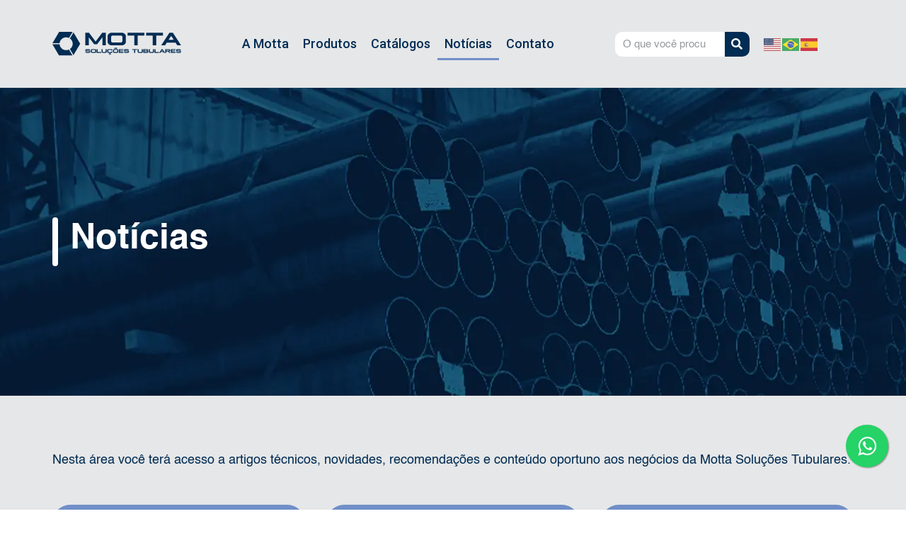

--- FILE ---
content_type: text/html; charset=UTF-8
request_url: https://motta.ind.br/noticias/8/
body_size: 29397
content:
<!doctype html>
<html lang="pt-BR">
<head>
<meta charset="UTF-8">
<meta name="viewport" content="width=device-width, initial-scale=1">
<link rel="profile" href="https://gmpg.org/xfn/11">
<meta name='robots' content='index, follow, max-image-preview:large, max-snippet:-1, max-video-preview:-1' />
<!-- This site is optimized with the Yoast SEO plugin v26.2 - https://yoast.com/wordpress/plugins/seo/ -->
<title>Notícias, conteúdos e mais - Motta</title>
<meta name="description" content="Confira as melhores notícias e conteúdos relevantes sobre o mercado de tubulação, sistemas de combate a incêndio e mais!" />
<link rel="canonical" href="https://motta.ind.br/noticias/" />
<meta property="og:locale" content="pt_BR" />
<meta property="og:type" content="article" />
<meta property="og:title" content="Notícias, conteúdos e mais - Motta" />
<meta property="og:description" content="Confira as melhores notícias e conteúdos relevantes sobre o mercado de tubulação, sistemas de combate a incêndio e mais!" />
<meta property="og:url" content="https://motta.ind.br/noticias/" />
<meta property="og:site_name" content="Motta" />
<meta property="article:publisher" content="https://www.facebook.com/mottasolucoestubulares" />
<meta property="article:modified_time" content="2025-06-30T17:57:13+00:00" />
<meta name="twitter:card" content="summary_large_image" />
<meta name="twitter:label1" content="Est. tempo de leitura" />
<meta name="twitter:data1" content="3 minutos" />
<script type="application/ld+json" class="yoast-schema-graph">{"@context":"https://schema.org","@graph":[{"@type":"WebPage","@id":"https://motta.ind.br/noticias/","url":"https://motta.ind.br/noticias/","name":"Notícias, conteúdos e mais - Motta","isPartOf":{"@id":"https://motta.ind.br/#website"},"datePublished":"2023-10-03T14:22:07+00:00","dateModified":"2025-06-30T17:57:13+00:00","description":"Confira as melhores notícias e conteúdos relevantes sobre o mercado de tubulação, sistemas de combate a incêndio e mais!","breadcrumb":{"@id":"https://motta.ind.br/noticias/#breadcrumb"},"inLanguage":"pt-BR","potentialAction":[{"@type":"ReadAction","target":["https://motta.ind.br/noticias/"]}]},{"@type":"BreadcrumbList","@id":"https://motta.ind.br/noticias/#breadcrumb","itemListElement":[{"@type":"ListItem","position":1,"name":"Início","item":"https://motta.ind.br/"},{"@type":"ListItem","position":2,"name":"Notícias"}]},{"@type":"WebSite","@id":"https://motta.ind.br/#website","url":"https://motta.ind.br/","name":"Motta","description":"","publisher":{"@id":"https://motta.ind.br/#organization"},"potentialAction":[{"@type":"SearchAction","target":{"@type":"EntryPoint","urlTemplate":"https://motta.ind.br/?s={search_term_string}"},"query-input":{"@type":"PropertyValueSpecification","valueRequired":true,"valueName":"search_term_string"}}],"inLanguage":"pt-BR"},{"@type":"Organization","@id":"https://motta.ind.br/#organization","name":"Motta","url":"https://motta.ind.br/","logo":{"@type":"ImageObject","inLanguage":"pt-BR","@id":"https://motta.ind.br/#/schema/logo/image/","url":"https://motta.ind.br/wp-content/uploads/2023/12/cropped-favicon_motta.png","contentUrl":"https://motta.ind.br/wp-content/uploads/2023/12/cropped-favicon_motta.png","width":512,"height":512,"caption":"Motta"},"image":{"@id":"https://motta.ind.br/#/schema/logo/image/"},"sameAs":["https://www.facebook.com/mottasolucoestubulares","https://www.instagram.com/motta_solucoes_tubulares/","https://www.linkedin.com/company/mottasolucoestubulares"]}]}</script>
<!-- / Yoast SEO plugin. -->
<link rel='dns-prefetch' href='//stats.wp.com' />
<link rel="alternate" type="application/rss+xml" title="Feed para Motta &raquo;" href="https://motta.ind.br/feed/" />
<link rel="alternate" type="application/rss+xml" title="Feed de comentários para Motta &raquo;" href="https://motta.ind.br/comments/feed/" />
<link rel="alternate" title="oEmbed (JSON)" type="application/json+oembed" href="https://motta.ind.br/wp-json/oembed/1.0/embed?url=https%3A%2F%2Fmotta.ind.br%2Fnoticias%2F" />
<link rel="alternate" title="oEmbed (XML)" type="text/xml+oembed" href="https://motta.ind.br/wp-json/oembed/1.0/embed?url=https%3A%2F%2Fmotta.ind.br%2Fnoticias%2F&#038;format=xml" />
<style id='wp-img-auto-sizes-contain-inline-css'>
img:is([sizes=auto i],[sizes^="auto," i]){contain-intrinsic-size:3000px 1500px}
/*# sourceURL=wp-img-auto-sizes-contain-inline-css */
</style>
<!-- <link rel='stylesheet' id='wp-block-library-css' href='https://motta.ind.br/wp-includes/css/dist/block-library/style.min.css?ver=6.9' media='all' /> -->
<link rel="stylesheet" type="text/css" href="//motta.ind.br/wp-content/cache/wpfc-minified/kmakuuo5/fo0f2.css" media="all"/>
<style id='wp-block-heading-inline-css'>
h1:where(.wp-block-heading).has-background,h2:where(.wp-block-heading).has-background,h3:where(.wp-block-heading).has-background,h4:where(.wp-block-heading).has-background,h5:where(.wp-block-heading).has-background,h6:where(.wp-block-heading).has-background{padding:1.25em 2.375em}h1.has-text-align-left[style*=writing-mode]:where([style*=vertical-lr]),h1.has-text-align-right[style*=writing-mode]:where([style*=vertical-rl]),h2.has-text-align-left[style*=writing-mode]:where([style*=vertical-lr]),h2.has-text-align-right[style*=writing-mode]:where([style*=vertical-rl]),h3.has-text-align-left[style*=writing-mode]:where([style*=vertical-lr]),h3.has-text-align-right[style*=writing-mode]:where([style*=vertical-rl]),h4.has-text-align-left[style*=writing-mode]:where([style*=vertical-lr]),h4.has-text-align-right[style*=writing-mode]:where([style*=vertical-rl]),h5.has-text-align-left[style*=writing-mode]:where([style*=vertical-lr]),h5.has-text-align-right[style*=writing-mode]:where([style*=vertical-rl]),h6.has-text-align-left[style*=writing-mode]:where([style*=vertical-lr]),h6.has-text-align-right[style*=writing-mode]:where([style*=vertical-rl]){rotate:180deg}
/*# sourceURL=https://motta.ind.br/wp-includes/blocks/heading/style.min.css */
</style>
<style id='wp-block-paragraph-inline-css'>
.is-small-text{font-size:.875em}.is-regular-text{font-size:1em}.is-large-text{font-size:2.25em}.is-larger-text{font-size:3em}.has-drop-cap:not(:focus):first-letter{float:left;font-size:8.4em;font-style:normal;font-weight:100;line-height:.68;margin:.05em .1em 0 0;text-transform:uppercase}body.rtl .has-drop-cap:not(:focus):first-letter{float:none;margin-left:.1em}p.has-drop-cap.has-background{overflow:hidden}:root :where(p.has-background){padding:1.25em 2.375em}:where(p.has-text-color:not(.has-link-color)) a{color:inherit}p.has-text-align-left[style*="writing-mode:vertical-lr"],p.has-text-align-right[style*="writing-mode:vertical-rl"]{rotate:180deg}
/*# sourceURL=https://motta.ind.br/wp-includes/blocks/paragraph/style.min.css */
</style>
<style id='global-styles-inline-css'>
:root{--wp--preset--aspect-ratio--square: 1;--wp--preset--aspect-ratio--4-3: 4/3;--wp--preset--aspect-ratio--3-4: 3/4;--wp--preset--aspect-ratio--3-2: 3/2;--wp--preset--aspect-ratio--2-3: 2/3;--wp--preset--aspect-ratio--16-9: 16/9;--wp--preset--aspect-ratio--9-16: 9/16;--wp--preset--color--black: #000000;--wp--preset--color--cyan-bluish-gray: #abb8c3;--wp--preset--color--white: #ffffff;--wp--preset--color--pale-pink: #f78da7;--wp--preset--color--vivid-red: #cf2e2e;--wp--preset--color--luminous-vivid-orange: #ff6900;--wp--preset--color--luminous-vivid-amber: #fcb900;--wp--preset--color--light-green-cyan: #7bdcb5;--wp--preset--color--vivid-green-cyan: #00d084;--wp--preset--color--pale-cyan-blue: #8ed1fc;--wp--preset--color--vivid-cyan-blue: #0693e3;--wp--preset--color--vivid-purple: #9b51e0;--wp--preset--gradient--vivid-cyan-blue-to-vivid-purple: linear-gradient(135deg,rgb(6,147,227) 0%,rgb(155,81,224) 100%);--wp--preset--gradient--light-green-cyan-to-vivid-green-cyan: linear-gradient(135deg,rgb(122,220,180) 0%,rgb(0,208,130) 100%);--wp--preset--gradient--luminous-vivid-amber-to-luminous-vivid-orange: linear-gradient(135deg,rgb(252,185,0) 0%,rgb(255,105,0) 100%);--wp--preset--gradient--luminous-vivid-orange-to-vivid-red: linear-gradient(135deg,rgb(255,105,0) 0%,rgb(207,46,46) 100%);--wp--preset--gradient--very-light-gray-to-cyan-bluish-gray: linear-gradient(135deg,rgb(238,238,238) 0%,rgb(169,184,195) 100%);--wp--preset--gradient--cool-to-warm-spectrum: linear-gradient(135deg,rgb(74,234,220) 0%,rgb(151,120,209) 20%,rgb(207,42,186) 40%,rgb(238,44,130) 60%,rgb(251,105,98) 80%,rgb(254,248,76) 100%);--wp--preset--gradient--blush-light-purple: linear-gradient(135deg,rgb(255,206,236) 0%,rgb(152,150,240) 100%);--wp--preset--gradient--blush-bordeaux: linear-gradient(135deg,rgb(254,205,165) 0%,rgb(254,45,45) 50%,rgb(107,0,62) 100%);--wp--preset--gradient--luminous-dusk: linear-gradient(135deg,rgb(255,203,112) 0%,rgb(199,81,192) 50%,rgb(65,88,208) 100%);--wp--preset--gradient--pale-ocean: linear-gradient(135deg,rgb(255,245,203) 0%,rgb(182,227,212) 50%,rgb(51,167,181) 100%);--wp--preset--gradient--electric-grass: linear-gradient(135deg,rgb(202,248,128) 0%,rgb(113,206,126) 100%);--wp--preset--gradient--midnight: linear-gradient(135deg,rgb(2,3,129) 0%,rgb(40,116,252) 100%);--wp--preset--font-size--small: 13px;--wp--preset--font-size--medium: 20px;--wp--preset--font-size--large: 36px;--wp--preset--font-size--x-large: 42px;--wp--preset--spacing--20: 0.44rem;--wp--preset--spacing--30: 0.67rem;--wp--preset--spacing--40: 1rem;--wp--preset--spacing--50: 1.5rem;--wp--preset--spacing--60: 2.25rem;--wp--preset--spacing--70: 3.38rem;--wp--preset--spacing--80: 5.06rem;--wp--preset--shadow--natural: 6px 6px 9px rgba(0, 0, 0, 0.2);--wp--preset--shadow--deep: 12px 12px 50px rgba(0, 0, 0, 0.4);--wp--preset--shadow--sharp: 6px 6px 0px rgba(0, 0, 0, 0.2);--wp--preset--shadow--outlined: 6px 6px 0px -3px rgb(255, 255, 255), 6px 6px rgb(0, 0, 0);--wp--preset--shadow--crisp: 6px 6px 0px rgb(0, 0, 0);}:where(.is-layout-flex){gap: 0.5em;}:where(.is-layout-grid){gap: 0.5em;}body .is-layout-flex{display: flex;}.is-layout-flex{flex-wrap: wrap;align-items: center;}.is-layout-flex > :is(*, div){margin: 0;}body .is-layout-grid{display: grid;}.is-layout-grid > :is(*, div){margin: 0;}:where(.wp-block-columns.is-layout-flex){gap: 2em;}:where(.wp-block-columns.is-layout-grid){gap: 2em;}:where(.wp-block-post-template.is-layout-flex){gap: 1.25em;}:where(.wp-block-post-template.is-layout-grid){gap: 1.25em;}.has-black-color{color: var(--wp--preset--color--black) !important;}.has-cyan-bluish-gray-color{color: var(--wp--preset--color--cyan-bluish-gray) !important;}.has-white-color{color: var(--wp--preset--color--white) !important;}.has-pale-pink-color{color: var(--wp--preset--color--pale-pink) !important;}.has-vivid-red-color{color: var(--wp--preset--color--vivid-red) !important;}.has-luminous-vivid-orange-color{color: var(--wp--preset--color--luminous-vivid-orange) !important;}.has-luminous-vivid-amber-color{color: var(--wp--preset--color--luminous-vivid-amber) !important;}.has-light-green-cyan-color{color: var(--wp--preset--color--light-green-cyan) !important;}.has-vivid-green-cyan-color{color: var(--wp--preset--color--vivid-green-cyan) !important;}.has-pale-cyan-blue-color{color: var(--wp--preset--color--pale-cyan-blue) !important;}.has-vivid-cyan-blue-color{color: var(--wp--preset--color--vivid-cyan-blue) !important;}.has-vivid-purple-color{color: var(--wp--preset--color--vivid-purple) !important;}.has-black-background-color{background-color: var(--wp--preset--color--black) !important;}.has-cyan-bluish-gray-background-color{background-color: var(--wp--preset--color--cyan-bluish-gray) !important;}.has-white-background-color{background-color: var(--wp--preset--color--white) !important;}.has-pale-pink-background-color{background-color: var(--wp--preset--color--pale-pink) !important;}.has-vivid-red-background-color{background-color: var(--wp--preset--color--vivid-red) !important;}.has-luminous-vivid-orange-background-color{background-color: var(--wp--preset--color--luminous-vivid-orange) !important;}.has-luminous-vivid-amber-background-color{background-color: var(--wp--preset--color--luminous-vivid-amber) !important;}.has-light-green-cyan-background-color{background-color: var(--wp--preset--color--light-green-cyan) !important;}.has-vivid-green-cyan-background-color{background-color: var(--wp--preset--color--vivid-green-cyan) !important;}.has-pale-cyan-blue-background-color{background-color: var(--wp--preset--color--pale-cyan-blue) !important;}.has-vivid-cyan-blue-background-color{background-color: var(--wp--preset--color--vivid-cyan-blue) !important;}.has-vivid-purple-background-color{background-color: var(--wp--preset--color--vivid-purple) !important;}.has-black-border-color{border-color: var(--wp--preset--color--black) !important;}.has-cyan-bluish-gray-border-color{border-color: var(--wp--preset--color--cyan-bluish-gray) !important;}.has-white-border-color{border-color: var(--wp--preset--color--white) !important;}.has-pale-pink-border-color{border-color: var(--wp--preset--color--pale-pink) !important;}.has-vivid-red-border-color{border-color: var(--wp--preset--color--vivid-red) !important;}.has-luminous-vivid-orange-border-color{border-color: var(--wp--preset--color--luminous-vivid-orange) !important;}.has-luminous-vivid-amber-border-color{border-color: var(--wp--preset--color--luminous-vivid-amber) !important;}.has-light-green-cyan-border-color{border-color: var(--wp--preset--color--light-green-cyan) !important;}.has-vivid-green-cyan-border-color{border-color: var(--wp--preset--color--vivid-green-cyan) !important;}.has-pale-cyan-blue-border-color{border-color: var(--wp--preset--color--pale-cyan-blue) !important;}.has-vivid-cyan-blue-border-color{border-color: var(--wp--preset--color--vivid-cyan-blue) !important;}.has-vivid-purple-border-color{border-color: var(--wp--preset--color--vivid-purple) !important;}.has-vivid-cyan-blue-to-vivid-purple-gradient-background{background: var(--wp--preset--gradient--vivid-cyan-blue-to-vivid-purple) !important;}.has-light-green-cyan-to-vivid-green-cyan-gradient-background{background: var(--wp--preset--gradient--light-green-cyan-to-vivid-green-cyan) !important;}.has-luminous-vivid-amber-to-luminous-vivid-orange-gradient-background{background: var(--wp--preset--gradient--luminous-vivid-amber-to-luminous-vivid-orange) !important;}.has-luminous-vivid-orange-to-vivid-red-gradient-background{background: var(--wp--preset--gradient--luminous-vivid-orange-to-vivid-red) !important;}.has-very-light-gray-to-cyan-bluish-gray-gradient-background{background: var(--wp--preset--gradient--very-light-gray-to-cyan-bluish-gray) !important;}.has-cool-to-warm-spectrum-gradient-background{background: var(--wp--preset--gradient--cool-to-warm-spectrum) !important;}.has-blush-light-purple-gradient-background{background: var(--wp--preset--gradient--blush-light-purple) !important;}.has-blush-bordeaux-gradient-background{background: var(--wp--preset--gradient--blush-bordeaux) !important;}.has-luminous-dusk-gradient-background{background: var(--wp--preset--gradient--luminous-dusk) !important;}.has-pale-ocean-gradient-background{background: var(--wp--preset--gradient--pale-ocean) !important;}.has-electric-grass-gradient-background{background: var(--wp--preset--gradient--electric-grass) !important;}.has-midnight-gradient-background{background: var(--wp--preset--gradient--midnight) !important;}.has-small-font-size{font-size: var(--wp--preset--font-size--small) !important;}.has-medium-font-size{font-size: var(--wp--preset--font-size--medium) !important;}.has-large-font-size{font-size: var(--wp--preset--font-size--large) !important;}.has-x-large-font-size{font-size: var(--wp--preset--font-size--x-large) !important;}
/*# sourceURL=global-styles-inline-css */
</style>
<style id='classic-theme-styles-inline-css'>
/*! This file is auto-generated */
.wp-block-button__link{color:#fff;background-color:#32373c;border-radius:9999px;box-shadow:none;text-decoration:none;padding:calc(.667em + 2px) calc(1.333em + 2px);font-size:1.125em}.wp-block-file__button{background:#32373c;color:#fff;text-decoration:none}
/*# sourceURL=/wp-includes/css/classic-themes.min.css */
</style>
<!-- <link rel='stylesheet' id='woocommerce-layout-css' href='https://motta.ind.br/wp-content/plugins/woocommerce/assets/css/woocommerce-layout.css?ver=8.3.1' media='all' /> -->
<link rel="stylesheet" type="text/css" href="//motta.ind.br/wp-content/cache/wpfc-minified/lcsndbbk/fo0f2.css" media="all"/>
<!-- <link rel='stylesheet' id='woocommerce-smallscreen-css' href='https://motta.ind.br/wp-content/plugins/woocommerce/assets/css/woocommerce-smallscreen.css?ver=8.3.1' media='only screen and (max-width: 768px)' /> -->
<link rel="stylesheet" type="text/css" href="//motta.ind.br/wp-content/cache/wpfc-minified/6niii13f/fo0f2.css" media="only screen and (max-width: 768px)"/>
<!-- <link rel='stylesheet' id='woocommerce-general-css' href='https://motta.ind.br/wp-content/plugins/woocommerce/assets/css/woocommerce.css?ver=8.3.1' media='all' /> -->
<link rel="stylesheet" type="text/css" href="//motta.ind.br/wp-content/cache/wpfc-minified/mnnnut79/fo0f2.css" media="all"/>
<style id='woocommerce-inline-inline-css'>
.woocommerce form .form-row .required { visibility: visible; }
/*# sourceURL=woocommerce-inline-inline-css */
</style>
<link rel='stylesheet' id='ywctm-frontend-css' href='https://motta.ind.br/wp-content/plugins/yith-woocommerce-catalog-mode/assets/css/frontend.min.css?ver=2.27.0' media='all' />
<style id='ywctm-frontend-inline-css'>
form.cart button.single_add_to_cart_button, form.cart .quantity, .widget.woocommerce.widget_shopping_cart{display: none !important}
/*# sourceURL=ywctm-frontend-inline-css */
</style>
<!-- <link rel='stylesheet' id='hello-elementor-css' href='https://motta.ind.br/wp-content/themes/hello-elementor/style.min.css?ver=2.8.1' media='all' /> -->
<!-- <link rel='stylesheet' id='hello-elementor-theme-style-css' href='https://motta.ind.br/wp-content/themes/hello-elementor/theme.min.css?ver=2.8.1' media='all' /> -->
<!-- <link rel='stylesheet' id='elementor-frontend-css' href='https://motta.ind.br/wp-content/plugins/elementor/assets/css/frontend-lite.min.css?ver=3.17.3' media='all' /> -->
<link rel="stylesheet" type="text/css" href="//motta.ind.br/wp-content/cache/wpfc-minified/e6j2ls2h/fo0f2.css" media="all"/>
<link rel='stylesheet' id='elementor-post-6-css' href='https://motta.ind.br/wp-content/uploads/elementor/css/post-6.css?ver=1704981316' media='all' />
<!-- <link rel='stylesheet' id='elementor-icons-css' href='https://motta.ind.br/wp-content/plugins/elementor/assets/lib/eicons/css/elementor-icons.min.css?ver=5.23.0' media='all' /> -->
<!-- <link rel='stylesheet' id='swiper-css' href='https://motta.ind.br/wp-content/plugins/elementor/assets/lib/swiper/v8/css/swiper.min.css?ver=8.4.5' media='all' /> -->
<!-- <link rel='stylesheet' id='elementor-pro-css' href='https://motta.ind.br/wp-content/plugins/elementor-pro/assets/css/frontend-lite.min.css?ver=3.17.1' media='all' /> -->
<!-- <link rel='stylesheet' id='elementor-global-css' href='https://motta.ind.br/wp-content/uploads/elementor/css/global.css?ver=1705335779' media='all' /> -->
<link rel="stylesheet" type="text/css" href="//motta.ind.br/wp-content/cache/wpfc-minified/ml8tal0w/fo0f2.css" media="all"/>
<link rel='stylesheet' id='elementor-post-745-css' href='https://motta.ind.br/wp-content/uploads/elementor/css/post-745.css?ver=1751306324' media='all' />
<link rel='stylesheet' id='elementor-post-22-css' href='https://motta.ind.br/wp-content/uploads/elementor/css/post-22.css?ver=1716241316' media='all' />
<link rel='stylesheet' id='elementor-post-24-css' href='https://motta.ind.br/wp-content/uploads/elementor/css/post-24.css?ver=1732565517' media='all' />
<!-- <link rel='stylesheet' id='elementor-icons-ekiticons-css' href='https://motta.ind.br/wp-content/plugins/elementskit-lite/modules/elementskit-icon-pack/assets/css/ekiticons.css?ver=3.0.3' media='all' /> -->
<!-- <link rel='stylesheet' id='ekit-widget-styles-css' href='https://motta.ind.br/wp-content/plugins/elementskit-lite/widgets/init/assets/css/widget-styles.css?ver=3.0.3' media='all' /> -->
<!-- <link rel='stylesheet' id='ekit-responsive-css' href='https://motta.ind.br/wp-content/plugins/elementskit-lite/widgets/init/assets/css/responsive.css?ver=3.0.3' media='all' /> -->
<!-- <link rel='stylesheet' id='eael-general-css' href='https://motta.ind.br/wp-content/plugins/essential-addons-for-elementor-lite/assets/front-end/css/view/general.min.css?ver=5.9' media='all' /> -->
<link rel="stylesheet" type="text/css" href="//motta.ind.br/wp-content/cache/wpfc-minified/eh95apbd/fo0f2.css" media="all"/>
<link rel='stylesheet' id='google-fonts-1-css' href='https://fonts.googleapis.com/css?family=Roboto%3A100%2C100italic%2C200%2C200italic%2C300%2C300italic%2C400%2C400italic%2C500%2C500italic%2C600%2C600italic%2C700%2C700italic%2C800%2C800italic%2C900%2C900italic%7CRoboto+Slab%3A100%2C100italic%2C200%2C200italic%2C300%2C300italic%2C400%2C400italic%2C500%2C500italic%2C600%2C600italic%2C700%2C700italic%2C800%2C800italic%2C900%2C900italic%7CLato%3A100%2C100italic%2C200%2C200italic%2C300%2C300italic%2C400%2C400italic%2C500%2C500italic%2C600%2C600italic%2C700%2C700italic%2C800%2C800italic%2C900%2C900italic&#038;display=swap&#038;ver=6.9' media='all' />
<!-- <link rel='stylesheet' id='elementor-icons-shared-0-css' href='https://motta.ind.br/wp-content/plugins/elementor/assets/lib/font-awesome/css/fontawesome.min.css?ver=5.15.3' media='all' /> -->
<!-- <link rel='stylesheet' id='elementor-icons-fa-solid-css' href='https://motta.ind.br/wp-content/plugins/elementor/assets/lib/font-awesome/css/solid.min.css?ver=5.15.3' media='all' /> -->
<link rel="stylesheet" type="text/css" href="//motta.ind.br/wp-content/cache/wpfc-minified/eu64fy12/fo0f2.css" media="all"/>
<link rel="preconnect" href="https://fonts.gstatic.com/" crossorigin><!--n2css--><script src='//motta.ind.br/wp-content/cache/wpfc-minified/1189twa0/fo0f2.js' type="text/javascript"></script>
<!-- <script src="https://motta.ind.br/wp-includes/js/dist/hooks.min.js?ver=dd5603f07f9220ed27f1" id="wp-hooks-js"></script> -->
<script src="https://stats.wp.com/w.js?ver=202550" id="woo-tracks-js"></script>
<script src='//motta.ind.br/wp-content/cache/wpfc-minified/oqf8v2o/fo0f2.js' type="text/javascript"></script>
<!-- <script src="https://motta.ind.br/wp-includes/js/jquery/jquery.min.js?ver=3.7.1" id="jquery-core-js"></script> -->
<!-- <script src="https://motta.ind.br/wp-includes/js/jquery/jquery-migrate.min.js?ver=3.4.1" id="jquery-migrate-js"></script> -->
<!-- <script src="https://motta.ind.br/wp-content/plugins/woocommerce/assets/js/jquery-blockui/jquery.blockUI.min.js?ver=2.7.0-wc.8.3.1" id="jquery-blockui-js" defer data-wp-strategy="defer"></script> -->
<script id="wc-add-to-cart-js-extra">
var wc_add_to_cart_params = {"ajax_url":"/wp-admin/admin-ajax.php","wc_ajax_url":"/?wc-ajax=%%endpoint%%","i18n_view_cart":"View cart","cart_url":"https://motta.ind.br/carrinho/","is_cart":"","cart_redirect_after_add":"no"};
//# sourceURL=wc-add-to-cart-js-extra
</script>
<script src='//motta.ind.br/wp-content/cache/wpfc-minified/79tpl7nx/fo0f2.js' type="text/javascript"></script>
<!-- <script src="https://motta.ind.br/wp-content/plugins/woocommerce/assets/js/frontend/add-to-cart.min.js?ver=8.3.1" id="wc-add-to-cart-js" defer data-wp-strategy="defer"></script> -->
<!-- <script src="https://motta.ind.br/wp-content/plugins/woocommerce/assets/js/js-cookie/js.cookie.min.js?ver=2.1.4-wc.8.3.1" id="js-cookie-js" defer data-wp-strategy="defer"></script> -->
<script id="woocommerce-js-extra">
var woocommerce_params = {"ajax_url":"/wp-admin/admin-ajax.php","wc_ajax_url":"/?wc-ajax=%%endpoint%%"};
//# sourceURL=woocommerce-js-extra
</script>
<script src='//motta.ind.br/wp-content/cache/wpfc-minified/142z4f49/fo0f2.js' type="text/javascript"></script>
<!-- <script src="https://motta.ind.br/wp-content/plugins/woocommerce/assets/js/frontend/woocommerce.min.js?ver=8.3.1" id="woocommerce-js" defer data-wp-strategy="defer"></script> -->
<link rel="https://api.w.org/" href="https://motta.ind.br/wp-json/" /><link rel="alternate" title="JSON" type="application/json" href="https://motta.ind.br/wp-json/wp/v2/pages/745" /><link rel="EditURI" type="application/rsd+xml" title="RSD" href="https://motta.ind.br/xmlrpc.php?rsd" />
<meta name="generator" content="WordPress 6.9" />
<meta name="generator" content="WooCommerce 8.3.1" />
<link rel='shortlink' href='https://motta.ind.br/?p=745' />
<noscript><style>.woocommerce-product-gallery{ opacity: 1 !important; }</style></noscript>
<meta name="generator" content="Elementor 3.17.3; features: e_dom_optimization, e_optimized_assets_loading, e_optimized_css_loading, additional_custom_breakpoints; settings: css_print_method-external, google_font-enabled, font_display-swap">
<!-- Google Tag Manager --> 
<script>
(function(w,d,s,l,i){w[l]=w[l]||[];w[l].push({'gtm.start': new Date().getTime(),event:'gtm.js'});var f=d.getElementsByTagName(s)[0], j=d.createElement(s),dl=l!='dataLayer'?'&l='+l:'';j.async=true;j.src= 'https://www.googletagmanager.com/gtm.js?id='+i+dl;f.parentNode.insertBefore(j,f); })(window,document,'script','dataLayer','GTM-N96GDKH');
</script>
<!-- End Google Tag Manager -->
<meta name="google-site-verification" content="X_WpvAH3_QEtKX9bhnyb0F8MK7q8LpSx2B-tOKT6D00" /><link rel="icon" href="https://motta.ind.br/wp-content/uploads/2023/12/cropped-favicon_motta-32x32.png" sizes="32x32" />
<link rel="icon" href="https://motta.ind.br/wp-content/uploads/2023/12/cropped-favicon_motta-192x192.png" sizes="192x192" />
<link rel="apple-touch-icon" href="https://motta.ind.br/wp-content/uploads/2023/12/cropped-favicon_motta-180x180.png" />
<meta name="msapplication-TileImage" content="https://motta.ind.br/wp-content/uploads/2023/12/cropped-favicon_motta-270x270.png" />
<style id="wp-custom-css">
img.attachment-woocommerce_thumbnail.size-woocommerce_thumbnail {
height: 250px !important;
object-fit: contain;
object-position: center;
}
.woocommerce-product-details__short-description a {
color: #012c53;
text-decoration: revert;
}
h2.woocommerce-loop-product__title {
color: #012c53;
}
h2.woocommerce-loop-category__title {
color: var(--e-global-color-ffd42b0);
font-family: "Helvetica", Sans-serif;
font-size: 18px;
font-weight: 400;
text-align: center;
}
.woocommerce .woocommerce-breadcrumb {
color: #012c53;
margin-top: 15px;
}
h1.woocommerce-products-header__title.page-title {
color: #012c53;
display: none;
}
mark.count {
display: none;
} 
</style>
<!-- <link rel='stylesheet' id='photoswipe-css' href='https://motta.ind.br/wp-content/plugins/woocommerce/assets/css/photoswipe/photoswipe.min.css?ver=8.3.1' media='all' /> -->
<!-- <link rel='stylesheet' id='photoswipe-default-skin-css' href='https://motta.ind.br/wp-content/plugins/woocommerce/assets/css/photoswipe/default-skin/default-skin.min.css?ver=8.3.1' media='all' /> -->
<link rel="stylesheet" type="text/css" href="//motta.ind.br/wp-content/cache/wpfc-minified/l8jvr701/fo0f2.css" media="all"/>
</head>
<body class="wp-singular page-template-default page page-id-745 paged-8 page-paged-8 wp-theme-hello-elementor theme-hello-elementor woocommerce-no-js elementor-page-2385 elementor-default elementor-kit-6 elementor-page elementor-page-745">
<a class="skip-link screen-reader-text" href="#content">Pular para o conteúdo</a>
<div data-elementor-type="header" data-elementor-id="22" class="elementor elementor-22 elementor-location-header" data-elementor-post-type="elementor_library">
<div class="elementor-element elementor-element-131b093 e-con-full elementor-hidden-desktop elementor-hidden-tablet e-flex e-con e-child" data-id="131b093" data-element_type="container" data-settings="{&quot;content_width&quot;:&quot;full&quot;,&quot;background_background&quot;:&quot;classic&quot;}">
<div class="elementor-element elementor-element-c3d2c59 elementor-widget elementor-widget-shortcode" data-id="c3d2c59" data-element_type="widget" data-widget_type="shortcode.default">
<div class="elementor-widget-container">
<div class="elementor-shortcode"><div class="gtranslate_wrapper" id="gt-wrapper-74863535"></div></div>
</div>
</div>
</div>
<div class="elementor-element elementor-element-8c049ce e-flex e-con-boxed e-con e-parent" data-id="8c049ce" data-element_type="container" data-settings="{&quot;background_background&quot;:&quot;classic&quot;,&quot;content_width&quot;:&quot;boxed&quot;}" data-core-v316-plus="true">
<div class="e-con-inner">
<div class="elementor-element elementor-element-6a75f29 e-con-full e-flex e-con e-child" data-id="6a75f29" data-element_type="container" data-settings="{&quot;content_width&quot;:&quot;full&quot;}">
<div class="elementor-element elementor-element-8ea64f6 elementor-widget elementor-widget-image" data-id="8ea64f6" data-element_type="widget" data-widget_type="image.default">
<div class="elementor-widget-container">
<style>/*! elementor - v3.17.0 - 08-11-2023 */
.elementor-widget-image{text-align:center}.elementor-widget-image a{display:inline-block}.elementor-widget-image a img[src$=".svg"]{width:48px}.elementor-widget-image img{vertical-align:middle;display:inline-block}</style>													<a href="https://motta.ind.br">
<img width="122" height="23" src="https://motta.ind.br/wp-content/uploads/2023/10/motta_logo.svg" class="attachment-full size-full wp-image-37" alt="" />								</a>
</div>
</div>
</div>
<div class="elementor-element elementor-element-4c356f5 e-con-full e-flex e-con e-child" data-id="4c356f5" data-element_type="container" data-settings="{&quot;content_width&quot;:&quot;full&quot;}">
<div class="elementor-element elementor-element-4275610 elementor-nav-menu__align-center elementor-nav-menu--stretch elementor-nav-menu--dropdown-tablet elementor-nav-menu__text-align-aside elementor-nav-menu--toggle elementor-nav-menu--burger elementor-widget elementor-widget-nav-menu" data-id="4275610" data-element_type="widget" data-settings="{&quot;full_width&quot;:&quot;stretch&quot;,&quot;layout&quot;:&quot;horizontal&quot;,&quot;submenu_icon&quot;:{&quot;value&quot;:&quot;&lt;i class=\&quot;fas fa-caret-down\&quot;&gt;&lt;\/i&gt;&quot;,&quot;library&quot;:&quot;fa-solid&quot;},&quot;toggle&quot;:&quot;burger&quot;}" data-widget_type="nav-menu.default">
<div class="elementor-widget-container">
<!-- <link rel="stylesheet" href="https://motta.ind.br/wp-content/plugins/elementor-pro/assets/css/widget-nav-menu.min.css"> -->			<nav class="elementor-nav-menu--main elementor-nav-menu__container elementor-nav-menu--layout-horizontal e--pointer-underline e--animation-fade">
<ul id="menu-1-4275610" class="elementor-nav-menu"><li class="menu-item menu-item-type-post_type menu-item-object-page menu-item-763"><a href="https://motta.ind.br/a-motta/" class="elementor-item">A Motta</a></li>
<li class="menu-item menu-item-type-post_type menu-item-object-page menu-item-978"><a href="https://motta.ind.br/produtos/" class="elementor-item">Produtos</a></li>
<li class="menu-item menu-item-type-post_type menu-item-object-page menu-item-761"><a href="https://motta.ind.br/catalogos/" class="elementor-item">Catálogos</a></li>
<li class="menu-item menu-item-type-post_type menu-item-object-page current-menu-item page_item page-item-745 current_page_item menu-item-762"><a href="https://motta.ind.br/noticias/" aria-current="page" class="elementor-item elementor-item-active">Notícias</a></li>
<li class="menu-item menu-item-type-post_type menu-item-object-page menu-item-765"><a href="https://motta.ind.br/contato/" class="elementor-item">Contato</a></li>
</ul>			</nav>
<div class="elementor-menu-toggle" role="button" tabindex="0" aria-label="Alternar menu" aria-expanded="false">
<i aria-hidden="true" role="presentation" class="elementor-menu-toggle__icon--open eicon-menu-bar"></i><i aria-hidden="true" role="presentation" class="elementor-menu-toggle__icon--close eicon-close"></i>			<span class="elementor-screen-only">Menu</span>
</div>
<nav class="elementor-nav-menu--dropdown elementor-nav-menu__container" aria-hidden="true">
<ul id="menu-2-4275610" class="elementor-nav-menu"><li class="menu-item menu-item-type-post_type menu-item-object-page menu-item-763"><a href="https://motta.ind.br/a-motta/" class="elementor-item" tabindex="-1">A Motta</a></li>
<li class="menu-item menu-item-type-post_type menu-item-object-page menu-item-978"><a href="https://motta.ind.br/produtos/" class="elementor-item" tabindex="-1">Produtos</a></li>
<li class="menu-item menu-item-type-post_type menu-item-object-page menu-item-761"><a href="https://motta.ind.br/catalogos/" class="elementor-item" tabindex="-1">Catálogos</a></li>
<li class="menu-item menu-item-type-post_type menu-item-object-page current-menu-item page_item page-item-745 current_page_item menu-item-762"><a href="https://motta.ind.br/noticias/" aria-current="page" class="elementor-item elementor-item-active" tabindex="-1">Notícias</a></li>
<li class="menu-item menu-item-type-post_type menu-item-object-page menu-item-765"><a href="https://motta.ind.br/contato/" class="elementor-item" tabindex="-1">Contato</a></li>
</ul>			</nav>
</div>
</div>
</div>
<div class="elementor-element elementor-element-6549048 e-con-full e-flex e-con e-child" data-id="6549048" data-element_type="container" data-settings="{&quot;content_width&quot;:&quot;full&quot;}">
<div class="elementor-element elementor-element-7db5386 elementor-search-form--skin-classic elementor-search-form--button-type-icon elementor-search-form--icon-search elementor-widget elementor-widget-search-form" data-id="7db5386" data-element_type="widget" data-settings="{&quot;skin&quot;:&quot;classic&quot;}" data-widget_type="search-form.default">
<div class="elementor-widget-container">
<!-- <link rel="stylesheet" href="https://motta.ind.br/wp-content/plugins/elementor-pro/assets/css/widget-theme-elements.min.css"> -->
<link rel="stylesheet" type="text/css" href="//motta.ind.br/wp-content/cache/wpfc-minified/kky9m6u4/fo0f2.css" media="all"/>		<form class="elementor-search-form" action="https://motta.ind.br" method="get" role="search">
<div class="elementor-search-form__container">
<label class="elementor-screen-only" for="elementor-search-form-7db5386">Pesquisar</label>
<input id="elementor-search-form-7db5386" placeholder="O que você procura?" class="elementor-search-form__input" type="search" name="s" value="">
<button class="elementor-search-form__submit" type="submit" aria-label="Pesquisar">
<i aria-hidden="true" class="fas fa-search"></i>							<span class="elementor-screen-only">Pesquisar</span>
</button>
</div>
</form>
</div>
</div>
</div>
<div class="elementor-element elementor-element-32783bd e-con-full elementor-hidden-mobile e-flex e-con e-child" data-id="32783bd" data-element_type="container" data-settings="{&quot;content_width&quot;:&quot;full&quot;}">
<div class="elementor-element elementor-element-d515e80 elementor-widget elementor-widget-shortcode" data-id="d515e80" data-element_type="widget" data-widget_type="shortcode.default">
<div class="elementor-widget-container">
<div class="elementor-shortcode"><div class="gtranslate_wrapper" id="gt-wrapper-24510189"></div></div>
</div>
</div>
</div>
</div>
</div>
</div>
<main id="content" class="site-main post-745 page type-page status-publish hentry">
<div class="page-content">
<div data-elementor-type="wp-page" data-elementor-id="745" class="elementor elementor-745" data-elementor-post-type="page">
<div class="elementor-element elementor-element-44e4dd5a e-flex e-con-boxed e-con e-parent" data-id="44e4dd5a" data-element_type="container" data-settings="{&quot;background_background&quot;:&quot;classic&quot;,&quot;content_width&quot;:&quot;boxed&quot;}" data-core-v316-plus="true">
<div class="e-con-inner">
<div class="elementor-element elementor-element-704f2115 e-con-full e-flex e-con e-child" data-id="704f2115" data-element_type="container" data-settings="{&quot;content_width&quot;:&quot;full&quot;}">
<div class="elementor-element elementor-element-657c5df2 e-con-full e-flex e-con e-child" data-id="657c5df2" data-element_type="container" data-settings="{&quot;content_width&quot;:&quot;full&quot;}">
<div class="elementor-element elementor-element-333641f6 e-con-full e-flex e-con e-child" data-id="333641f6" data-element_type="container" data-settings="{&quot;content_width&quot;:&quot;full&quot;}">
<div class="elementor-element elementor-element-36564d89 elementor-widget__width-initial elementor-widget elementor-widget-spacer" data-id="36564d89" data-element_type="widget" data-widget_type="spacer.default">
<div class="elementor-widget-container">
<style>/*! elementor - v3.17.0 - 08-11-2023 */
.elementor-column .elementor-spacer-inner{height:var(--spacer-size)}.e-con{--container-widget-width:100%}.e-con-inner>.elementor-widget-spacer,.e-con>.elementor-widget-spacer{width:var(--container-widget-width,var(--spacer-size));--align-self:var(--container-widget-align-self,initial);--flex-shrink:0}.e-con-inner>.elementor-widget-spacer>.elementor-widget-container,.e-con>.elementor-widget-spacer>.elementor-widget-container{height:100%;width:100%}.e-con-inner>.elementor-widget-spacer>.elementor-widget-container>.elementor-spacer,.e-con>.elementor-widget-spacer>.elementor-widget-container>.elementor-spacer{height:100%}.e-con-inner>.elementor-widget-spacer>.elementor-widget-container>.elementor-spacer>.elementor-spacer-inner,.e-con>.elementor-widget-spacer>.elementor-widget-container>.elementor-spacer>.elementor-spacer-inner{height:var(--container-widget-height,var(--spacer-size))}.e-con-inner>.elementor-widget-spacer.elementor-widget-empty,.e-con>.elementor-widget-spacer.elementor-widget-empty{position:relative;min-height:22px;min-width:22px}.e-con-inner>.elementor-widget-spacer.elementor-widget-empty .elementor-widget-empty-icon,.e-con>.elementor-widget-spacer.elementor-widget-empty .elementor-widget-empty-icon{position:absolute;top:0;bottom:0;left:0;right:0;margin:auto;padding:0;width:22px;height:22px}</style>		<div class="elementor-spacer">
<div class="elementor-spacer-inner"></div>
</div>
</div>
</div>
</div>
<div class="elementor-element elementor-element-2042b2ca e-con-full e-flex e-con e-child" data-id="2042b2ca" data-element_type="container" data-settings="{&quot;content_width&quot;:&quot;full&quot;}">
<div class="elementor-element elementor-element-7d33301a elementor-widget elementor-widget-heading" data-id="7d33301a" data-element_type="widget" data-widget_type="heading.default">
<div class="elementor-widget-container">
<style>/*! elementor - v3.17.0 - 08-11-2023 */
.elementor-heading-title{padding:0;margin:0;line-height:1}.elementor-widget-heading .elementor-heading-title[class*=elementor-size-]>a{color:inherit;font-size:inherit;line-height:inherit}.elementor-widget-heading .elementor-heading-title.elementor-size-small{font-size:15px}.elementor-widget-heading .elementor-heading-title.elementor-size-medium{font-size:19px}.elementor-widget-heading .elementor-heading-title.elementor-size-large{font-size:29px}.elementor-widget-heading .elementor-heading-title.elementor-size-xl{font-size:39px}.elementor-widget-heading .elementor-heading-title.elementor-size-xxl{font-size:59px}</style><h1 class="elementor-heading-title elementor-size-default">Notícias</h1>		</div>
</div>
</div>
</div>
</div>
</div>
</div>
<div class="elementor-element elementor-element-feb0c78 e-flex e-con-boxed e-con e-parent" data-id="feb0c78" data-element_type="container" data-settings="{&quot;background_background&quot;:&quot;classic&quot;,&quot;content_width&quot;:&quot;boxed&quot;}" data-core-v316-plus="true">
<div class="e-con-inner">
<div class="elementor-element elementor-element-e5a6215 e-flex e-con-boxed e-con e-child" data-id="e5a6215" data-element_type="container" data-settings="{&quot;content_width&quot;:&quot;boxed&quot;}">
<div class="e-con-inner">
<div class="elementor-element elementor-element-c74bea0 elementor-widget elementor-widget-text-editor" data-id="c74bea0" data-element_type="widget" data-widget_type="text-editor.default">
<div class="elementor-widget-container">
<style>/*! elementor - v3.17.0 - 08-11-2023 */
.elementor-widget-text-editor.elementor-drop-cap-view-stacked .elementor-drop-cap{background-color:#69727d;color:#fff}.elementor-widget-text-editor.elementor-drop-cap-view-framed .elementor-drop-cap{color:#69727d;border:3px solid;background-color:transparent}.elementor-widget-text-editor:not(.elementor-drop-cap-view-default) .elementor-drop-cap{margin-top:8px}.elementor-widget-text-editor:not(.elementor-drop-cap-view-default) .elementor-drop-cap-letter{width:1em;height:1em}.elementor-widget-text-editor .elementor-drop-cap{float:left;text-align:center;line-height:1;font-size:50px}.elementor-widget-text-editor .elementor-drop-cap-letter{display:inline-block}</style>				<p>Nesta área você terá acesso a artigos técnicos, novidades, recomendações e conteúdo oportuno aos negócios da Motta Soluções Tubulares.</p>						</div>
</div>
<div class="elementor-element elementor-element-b02bf95 elementor-posts__hover-none elementor-grid-3 elementor-grid-tablet-2 elementor-grid-mobile-1 elementor-posts--thumbnail-top elementor-widget elementor-widget-posts" data-id="b02bf95" data-element_type="widget" data-settings="{&quot;pagination_type&quot;:&quot;numbers_and_prev_next&quot;,&quot;cards_columns&quot;:&quot;3&quot;,&quot;cards_columns_tablet&quot;:&quot;2&quot;,&quot;cards_columns_mobile&quot;:&quot;1&quot;,&quot;cards_row_gap&quot;:{&quot;unit&quot;:&quot;px&quot;,&quot;size&quot;:35,&quot;sizes&quot;:[]},&quot;cards_row_gap_tablet&quot;:{&quot;unit&quot;:&quot;px&quot;,&quot;size&quot;:&quot;&quot;,&quot;sizes&quot;:[]},&quot;cards_row_gap_mobile&quot;:{&quot;unit&quot;:&quot;px&quot;,&quot;size&quot;:&quot;&quot;,&quot;sizes&quot;:[]}}" data-widget_type="posts.cards">
<div class="elementor-widget-container">
<!-- <link rel="stylesheet" href="https://motta.ind.br/wp-content/plugins/elementor-pro/assets/css/widget-posts.min.css"> -->		<div class="elementor-posts-container elementor-posts elementor-posts--skin-cards elementor-grid">
<article class="elementor-post elementor-grid-item post-4308 post type-post status-publish format-standard has-post-thumbnail hentry category-tubos category-uncategorized tag-motta tag-solucoes-tubulares">
<div class="elementor-post__card">
<a class="elementor-post__thumbnail__link" href="https://motta.ind.br/tubo-de-aco-ranhurado-onde-e-usado-e-quais-suas-vantagens/" tabindex="-1" target="_blank"><div class="elementor-post__thumbnail"><img fetchpriority="high" decoding="async" width="1200" height="627" src="https://motta.ind.br/wp-content/uploads/2025/03/Motta-tubo-de-aco-ranhurado.jpg" class="attachment-full size-full wp-image-4309" alt="Tubo de aço ranhurado" srcset="https://motta.ind.br/wp-content/uploads/2025/03/Motta-tubo-de-aco-ranhurado.jpg 1200w, https://motta.ind.br/wp-content/uploads/2025/03/Motta-tubo-de-aco-ranhurado-300x157.jpg 300w, https://motta.ind.br/wp-content/uploads/2025/03/Motta-tubo-de-aco-ranhurado-1024x535.jpg 1024w, https://motta.ind.br/wp-content/uploads/2025/03/Motta-tubo-de-aco-ranhurado-768x401.jpg 768w, https://motta.ind.br/wp-content/uploads/2025/03/Motta-tubo-de-aco-ranhurado-600x314.jpg 600w" sizes="(max-width: 1200px) 100vw, 1200px" /></div></a>
<div class="elementor-post__text">
<h3 class="elementor-post__title">
<a href="https://motta.ind.br/tubo-de-aco-ranhurado-onde-e-usado-e-quais-suas-vantagens/" target=&quot;_blank&quot;>
Tubo de aço ranhurado: onde é usado e quais suas vantagens?			</a>
</h3>
<div class="elementor-post__excerpt">
<p>Os tubos de aço ranhurados são amplamente utilizados em sistemas industriais e comerciais devido à sua facilidade de instalação e</p>
</div>
<div class="elementor-post__read-more-wrapper">
<a class="elementor-post__read-more" href="https://motta.ind.br/tubo-de-aco-ranhurado-onde-e-usado-e-quais-suas-vantagens/" aria-label="Leia mais sobre Tubo de aço ranhurado: onde é usado e quais suas vantagens?" tabindex="-1" target="_blank">
Leia mais ≫		</a>
</div>
</div>
</div>
</article>
<article class="elementor-post elementor-grid-item post-4274 post type-post status-publish format-standard has-post-thumbnail hentry category-uncategorized">
<div class="elementor-post__card">
<a class="elementor-post__thumbnail__link" href="https://motta.ind.br/acoplamentos-e-conexoes-grooved-solucoes-de-qualidade-para-sua-industria/" tabindex="-1" target="_blank"><div class="elementor-post__thumbnail"><img decoding="async" width="1200" height="627" src="https://motta.ind.br/wp-content/uploads/2025/02/grooved-solucoes-de-qualidade.jpg" class="attachment-full size-full wp-image-4271" alt="" srcset="https://motta.ind.br/wp-content/uploads/2025/02/grooved-solucoes-de-qualidade.jpg 1200w, https://motta.ind.br/wp-content/uploads/2025/02/grooved-solucoes-de-qualidade-300x157.jpg 300w, https://motta.ind.br/wp-content/uploads/2025/02/grooved-solucoes-de-qualidade-1024x535.jpg 1024w, https://motta.ind.br/wp-content/uploads/2025/02/grooved-solucoes-de-qualidade-768x401.jpg 768w, https://motta.ind.br/wp-content/uploads/2025/02/grooved-solucoes-de-qualidade-600x314.jpg 600w" sizes="(max-width: 1200px) 100vw, 1200px" /></div></a>
<div class="elementor-post__text">
<h3 class="elementor-post__title">
<a href="https://motta.ind.br/acoplamentos-e-conexoes-grooved-solucoes-de-qualidade-para-sua-industria/" target=&quot;_blank&quot;>
Acoplamentos e conexões grooved: soluções de qualidade para sua indústria			</a>
</h3>
<div class="elementor-post__excerpt">
<p>As indústrias modernas exigem soluções de alta performance e flexibilidade para suas necessidades de tubulações, e é nesse contexto que</p>
</div>
<div class="elementor-post__read-more-wrapper">
<a class="elementor-post__read-more" href="https://motta.ind.br/acoplamentos-e-conexoes-grooved-solucoes-de-qualidade-para-sua-industria/" aria-label="Leia mais sobre Acoplamentos e conexões grooved: soluções de qualidade para sua indústria" tabindex="-1" target="_blank">
Leia mais ≫		</a>
</div>
</div>
</div>
</article>
<article class="elementor-post elementor-grid-item post-4269 post type-post status-publish format-standard has-post-thumbnail hentry category-uncategorized">
<div class="elementor-post__card">
<a class="elementor-post__thumbnail__link" href="https://motta.ind.br/vantagens-dos-tubos-de-aco-ranhurados-na-industria/" tabindex="-1" target="_blank"><div class="elementor-post__thumbnail"><img decoding="async" width="1200" height="627" src="https://motta.ind.br/wp-content/uploads/2025/02/tubo-grooved.jpg" class="attachment-full size-full wp-image-4270" alt="" srcset="https://motta.ind.br/wp-content/uploads/2025/02/tubo-grooved.jpg 1200w, https://motta.ind.br/wp-content/uploads/2025/02/tubo-grooved-300x157.jpg 300w, https://motta.ind.br/wp-content/uploads/2025/02/tubo-grooved-1024x535.jpg 1024w, https://motta.ind.br/wp-content/uploads/2025/02/tubo-grooved-768x401.jpg 768w, https://motta.ind.br/wp-content/uploads/2025/02/tubo-grooved-600x314.jpg 600w" sizes="(max-width: 1200px) 100vw, 1200px" /></div></a>
<div class="elementor-post__text">
<h3 class="elementor-post__title">
<a href="https://motta.ind.br/vantagens-dos-tubos-de-aco-ranhurados-na-industria/" target=&quot;_blank&quot;>
Vantagens dos tubos de aço ranhurados na indústria			</a>
</h3>
<div class="elementor-post__excerpt">
<p>Os tubos de aço ranhurados são indispensáveis em diversas aplicações industriais, oferecendo uma combinação de praticidade, durabilidade e segurança.&nbsp; Esses</p>
</div>
<div class="elementor-post__read-more-wrapper">
<a class="elementor-post__read-more" href="https://motta.ind.br/vantagens-dos-tubos-de-aco-ranhurados-na-industria/" aria-label="Leia mais sobre Vantagens dos tubos de aço ranhurados na indústria" tabindex="-1" target="_blank">
Leia mais ≫		</a>
</div>
</div>
</div>
</article>
</div>
<div class="e-load-more-anchor" data-page="8" data-max-page="32" data-next-page="https://motta.ind.br/noticias/9/"></div>
<nav class="elementor-pagination" aria-label="Paginação">
<a class="page-numbers prev" href="https://motta.ind.br/noticias/7/">&laquo; </a>
<a class="page-numbers" href="https://motta.ind.br/noticias/"><span class="elementor-screen-only">Página</span>1</a>
<a class="page-numbers" href="https://motta.ind.br/noticias/2/"><span class="elementor-screen-only">Página</span>2</a>
<a class="page-numbers" href="https://motta.ind.br/noticias/3/"><span class="elementor-screen-only">Página</span>3</a>
<a class="page-numbers" href="https://motta.ind.br/noticias/4/"><span class="elementor-screen-only">Página</span>4</a>
<a class="page-numbers" href="https://motta.ind.br/noticias/5/"><span class="elementor-screen-only">Página</span>5</a>
<a class="page-numbers" href="https://motta.ind.br/noticias/6/"><span class="elementor-screen-only">Página</span>6</a>
<a class="page-numbers" href="https://motta.ind.br/noticias/7/"><span class="elementor-screen-only">Página</span>7</a>
<span aria-current="page" class="page-numbers current"><span class="elementor-screen-only">Página</span>8</span>
<a class="page-numbers" href="https://motta.ind.br/noticias/9/"><span class="elementor-screen-only">Página</span>9</a>
<a class="page-numbers" href="https://motta.ind.br/noticias/10/"><span class="elementor-screen-only">Página</span>10</a>
<a class="page-numbers" href="https://motta.ind.br/noticias/11/"><span class="elementor-screen-only">Página</span>11</a>
<a class="page-numbers" href="https://motta.ind.br/noticias/12/"><span class="elementor-screen-only">Página</span>12</a>
<a class="page-numbers" href="https://motta.ind.br/noticias/13/"><span class="elementor-screen-only">Página</span>13</a>
<a class="page-numbers" href="https://motta.ind.br/noticias/14/"><span class="elementor-screen-only">Página</span>14</a>
<a class="page-numbers" href="https://motta.ind.br/noticias/15/"><span class="elementor-screen-only">Página</span>15</a>
<a class="page-numbers" href="https://motta.ind.br/noticias/16/"><span class="elementor-screen-only">Página</span>16</a>
<a class="page-numbers" href="https://motta.ind.br/noticias/17/"><span class="elementor-screen-only">Página</span>17</a>
<a class="page-numbers" href="https://motta.ind.br/noticias/18/"><span class="elementor-screen-only">Página</span>18</a>
<a class="page-numbers" href="https://motta.ind.br/noticias/19/"><span class="elementor-screen-only">Página</span>19</a>
<a class="page-numbers" href="https://motta.ind.br/noticias/20/"><span class="elementor-screen-only">Página</span>20</a>
<a class="page-numbers" href="https://motta.ind.br/noticias/21/"><span class="elementor-screen-only">Página</span>21</a>
<a class="page-numbers" href="https://motta.ind.br/noticias/22/"><span class="elementor-screen-only">Página</span>22</a>
<a class="page-numbers" href="https://motta.ind.br/noticias/23/"><span class="elementor-screen-only">Página</span>23</a>
<a class="page-numbers" href="https://motta.ind.br/noticias/24/"><span class="elementor-screen-only">Página</span>24</a>
<a class="page-numbers" href="https://motta.ind.br/noticias/25/"><span class="elementor-screen-only">Página</span>25</a>
<a class="page-numbers" href="https://motta.ind.br/noticias/26/"><span class="elementor-screen-only">Página</span>26</a>
<a class="page-numbers" href="https://motta.ind.br/noticias/27/"><span class="elementor-screen-only">Página</span>27</a>
<a class="page-numbers" href="https://motta.ind.br/noticias/28/"><span class="elementor-screen-only">Página</span>28</a>
<a class="page-numbers" href="https://motta.ind.br/noticias/29/"><span class="elementor-screen-only">Página</span>29</a>
<a class="page-numbers" href="https://motta.ind.br/noticias/30/"><span class="elementor-screen-only">Página</span>30</a>
<a class="page-numbers" href="https://motta.ind.br/noticias/31/"><span class="elementor-screen-only">Página</span>31</a>
<a class="page-numbers" href="https://motta.ind.br/noticias/32/"><span class="elementor-screen-only">Página</span>32</a>
<a class="page-numbers next" href="https://motta.ind.br/noticias/9/">&raquo;</a>		</nav>
</div>
</div>
</div>
</div>
</div>
</div>
</div>
<div class="post-tags">
</div>
</div>
</main>
		<div data-elementor-type="footer" data-elementor-id="24" class="elementor elementor-24 elementor-location-footer" data-elementor-post-type="elementor_library">
<div class="elementor-element elementor-element-85a7938 e-flex e-con-boxed e-con e-parent" data-id="85a7938" data-element_type="container" data-settings="{&quot;background_background&quot;:&quot;classic&quot;,&quot;content_width&quot;:&quot;boxed&quot;}" data-core-v316-plus="true">
<div class="e-con-inner">
<div class="elementor-element elementor-element-412f99f e-flex e-con-boxed e-con e-child" data-id="412f99f" data-element_type="container" data-settings="{&quot;content_width&quot;:&quot;boxed&quot;}">
<div class="e-con-inner">
<div class="elementor-element elementor-element-6f5110b elementor-widget elementor-widget-image" data-id="6f5110b" data-element_type="widget" data-widget_type="image.default">
<div class="elementor-widget-container">
<img width="122" height="23" src="https://motta.ind.br/wp-content/uploads/2023/10/motta_logo_vazado.svg" class="attachment-full size-full wp-image-38" alt="" loading="lazy" />															</div>
</div>
<div class="elementor-element elementor-element-a8f05e1 elementor-widget elementor-widget-text-editor" data-id="a8f05e1" data-element_type="widget" data-widget_type="text-editor.default">
<div class="elementor-widget-container">
<p>Matriz: Vendas / Administrativo / Financeiro<br><span style="color: #ffffff;"><a style="color: #ffffff;" href="tel:+551133858778">(11) 3385-8778</a></span><br>Rua Casemiro de Abreu, 669<br>Cerâmica. São Caetano do Sul, SP<br>CEP: 09531-050<br><span style="color: #ffffff;"><a style="color: #ffffff;" href="mailto:vendas@motta.ind.br">vendas@motta.ind.br</a></span></p>
<p>Filial: Distribuição (Recebimento / Expedição)<br><span style="color: #ffffff;"><a style="color: #ffffff;" href="tel:+551149632841">(11) 4963-2841</a></span><br>Rua Maria Paula Motta, n° 252<br>Jardim Presidente Dutra. Guarulhos, SP<br>CEP: 07171-140</p>						</div>
</div>
</div>
</div>
<div class="elementor-element elementor-element-ecfe0a5 e-flex e-con-boxed e-con e-child" data-id="ecfe0a5" data-element_type="container" data-settings="{&quot;content_width&quot;:&quot;boxed&quot;}">
<div class="e-con-inner">
<div class="elementor-element elementor-element-61d0a19 elementor-icon-list--layout-traditional elementor-list-item-link-full_width elementor-widget elementor-widget-icon-list" data-id="61d0a19" data-element_type="widget" data-widget_type="icon-list.default">
<div class="elementor-widget-container">
<!-- <link rel="stylesheet" href="https://motta.ind.br/wp-content/plugins/elementor/assets/css/widget-icon-list.min.css"> -->
<link rel="stylesheet" type="text/css" href="//motta.ind.br/wp-content/cache/wpfc-minified/fdib3xit/fo0fh.css" media="all"/>		<ul class="elementor-icon-list-items">
<li class="elementor-icon-list-item">
<a href="https://motta.ind.br/a-motta/">
<span class="elementor-icon-list-text">> A Motta</span>
</a>
</li>
<li class="elementor-icon-list-item">
<a href="https://motta.ind.br/?page_id=15">
<span class="elementor-icon-list-text">> Produtos</span>
</a>
</li>
<li class="elementor-icon-list-item">
<a href="https://motta.ind.br/noticias/">
<span class="elementor-icon-list-text">> Notícias</span>
</a>
</li>
<li class="elementor-icon-list-item">
<a href="https://motta.ind.br/catalogos/">
<span class="elementor-icon-list-text">> Catálogos</span>
</a>
</li>
<li class="elementor-icon-list-item">
<a href="https://motta.ind.br/contato/">
<span class="elementor-icon-list-text">> Contato</span>
</a>
</li>
<li class="elementor-icon-list-item">
<span class="elementor-icon-list-text"></span>
</li>
</ul>
</div>
</div>
</div>
</div>
<div class="elementor-element elementor-element-061359a e-flex e-con-boxed e-con e-child" data-id="061359a" data-element_type="container" data-settings="{&quot;content_width&quot;:&quot;boxed&quot;}">
<div class="e-con-inner">
<div class="elementor-element elementor-element-c120f54 elementor-icon-list--layout-traditional elementor-list-item-link-full_width elementor-widget elementor-widget-icon-list" data-id="c120f54" data-element_type="widget" data-widget_type="icon-list.default">
<div class="elementor-widget-container">
<ul class="elementor-icon-list-items">
<li class="elementor-icon-list-item">
<a href="/politica-de-privacidade/">
<span class="elementor-icon-list-text">Privacidade</span>
</a>
</li>
<li class="elementor-icon-list-item">
<a href="/termos-de-uso-2">
<span class="elementor-icon-list-text">Termos de uso</span>
</a>
</li>
<li class="elementor-icon-list-item">
<a href="https://motta.ind.br/canal-de-denuncias/" target="_blank">
<span class="elementor-icon-list-text">Compliance</span>
</a>
</li>
<li class="elementor-icon-list-item">
<span class="elementor-icon-list-text">Siga-nos​</span>
</li>
</ul>
</div>
</div>
<div class="elementor-element elementor-element-d8af71e e-grid-align-left elementor-shape-rounded elementor-grid-0 elementor-widget elementor-widget-social-icons" data-id="d8af71e" data-element_type="widget" data-widget_type="social-icons.default">
<div class="elementor-widget-container">
<style>/*! elementor - v3.17.0 - 08-11-2023 */
.elementor-widget-social-icons.elementor-grid-0 .elementor-widget-container,.elementor-widget-social-icons.elementor-grid-mobile-0 .elementor-widget-container,.elementor-widget-social-icons.elementor-grid-tablet-0 .elementor-widget-container{line-height:1;font-size:0}.elementor-widget-social-icons:not(.elementor-grid-0):not(.elementor-grid-tablet-0):not(.elementor-grid-mobile-0) .elementor-grid{display:inline-grid}.elementor-widget-social-icons .elementor-grid{grid-column-gap:var(--grid-column-gap,5px);grid-row-gap:var(--grid-row-gap,5px);grid-template-columns:var(--grid-template-columns);justify-content:var(--justify-content,center);justify-items:var(--justify-content,center)}.elementor-icon.elementor-social-icon{font-size:var(--icon-size,25px);line-height:var(--icon-size,25px);width:calc(var(--icon-size, 25px) + (2 * var(--icon-padding, .5em)));height:calc(var(--icon-size, 25px) + (2 * var(--icon-padding, .5em)))}.elementor-social-icon{--e-social-icon-icon-color:#fff;display:inline-flex;background-color:#69727d;align-items:center;justify-content:center;text-align:center;cursor:pointer}.elementor-social-icon i{color:var(--e-social-icon-icon-color)}.elementor-social-icon svg{fill:var(--e-social-icon-icon-color)}.elementor-social-icon:last-child{margin:0}.elementor-social-icon:hover{opacity:.9;color:#fff}.elementor-social-icon-android{background-color:#a4c639}.elementor-social-icon-apple{background-color:#999}.elementor-social-icon-behance{background-color:#1769ff}.elementor-social-icon-bitbucket{background-color:#205081}.elementor-social-icon-codepen{background-color:#000}.elementor-social-icon-delicious{background-color:#39f}.elementor-social-icon-deviantart{background-color:#05cc47}.elementor-social-icon-digg{background-color:#005be2}.elementor-social-icon-dribbble{background-color:#ea4c89}.elementor-social-icon-elementor{background-color:#d30c5c}.elementor-social-icon-envelope{background-color:#ea4335}.elementor-social-icon-facebook,.elementor-social-icon-facebook-f{background-color:#3b5998}.elementor-social-icon-flickr{background-color:#0063dc}.elementor-social-icon-foursquare{background-color:#2d5be3}.elementor-social-icon-free-code-camp,.elementor-social-icon-freecodecamp{background-color:#006400}.elementor-social-icon-github{background-color:#333}.elementor-social-icon-gitlab{background-color:#e24329}.elementor-social-icon-globe{background-color:#69727d}.elementor-social-icon-google-plus,.elementor-social-icon-google-plus-g{background-color:#dd4b39}.elementor-social-icon-houzz{background-color:#7ac142}.elementor-social-icon-instagram{background-color:#262626}.elementor-social-icon-jsfiddle{background-color:#487aa2}.elementor-social-icon-link{background-color:#818a91}.elementor-social-icon-linkedin,.elementor-social-icon-linkedin-in{background-color:#0077b5}.elementor-social-icon-medium{background-color:#00ab6b}.elementor-social-icon-meetup{background-color:#ec1c40}.elementor-social-icon-mixcloud{background-color:#273a4b}.elementor-social-icon-odnoklassniki{background-color:#f4731c}.elementor-social-icon-pinterest{background-color:#bd081c}.elementor-social-icon-product-hunt{background-color:#da552f}.elementor-social-icon-reddit{background-color:#ff4500}.elementor-social-icon-rss{background-color:#f26522}.elementor-social-icon-shopping-cart{background-color:#4caf50}.elementor-social-icon-skype{background-color:#00aff0}.elementor-social-icon-slideshare{background-color:#0077b5}.elementor-social-icon-snapchat{background-color:#fffc00}.elementor-social-icon-soundcloud{background-color:#f80}.elementor-social-icon-spotify{background-color:#2ebd59}.elementor-social-icon-stack-overflow{background-color:#fe7a15}.elementor-social-icon-steam{background-color:#00adee}.elementor-social-icon-stumbleupon{background-color:#eb4924}.elementor-social-icon-telegram{background-color:#2ca5e0}.elementor-social-icon-thumb-tack{background-color:#1aa1d8}.elementor-social-icon-tripadvisor{background-color:#589442}.elementor-social-icon-tumblr{background-color:#35465c}.elementor-social-icon-twitch{background-color:#6441a5}.elementor-social-icon-twitter{background-color:#1da1f2}.elementor-social-icon-viber{background-color:#665cac}.elementor-social-icon-vimeo{background-color:#1ab7ea}.elementor-social-icon-vk{background-color:#45668e}.elementor-social-icon-weibo{background-color:#dd2430}.elementor-social-icon-weixin{background-color:#31a918}.elementor-social-icon-whatsapp{background-color:#25d366}.elementor-social-icon-wordpress{background-color:#21759b}.elementor-social-icon-xing{background-color:#026466}.elementor-social-icon-yelp{background-color:#af0606}.elementor-social-icon-youtube{background-color:#cd201f}.elementor-social-icon-500px{background-color:#0099e5}.elementor-shape-rounded .elementor-icon.elementor-social-icon{border-radius:10%}.elementor-shape-circle .elementor-icon.elementor-social-icon{border-radius:50%}</style>		<div class="elementor-social-icons-wrapper elementor-grid">
<span class="elementor-grid-item">
<a class="elementor-icon elementor-social-icon elementor-social-icon- elementor-repeater-item-cb3707d" href="https://www.facebook.com/mottasolucoestubulares" target="_blank">
<span class="elementor-screen-only"></span>
<svg xmlns="http://www.w3.org/2000/svg" xmlns:xlink="http://www.w3.org/1999/xlink" width="233" height="200" viewBox="0 0 233 200"><image id="Camada_1" data-name="Camada 1" width="229" height="200" xlink:href="[data-uri]"></image></svg>					</a>
</span>
<span class="elementor-grid-item">
<a class="elementor-icon elementor-social-icon elementor-social-icon- elementor-repeater-item-b389b14" href="https://www.instagram.com/motta_solucoes_tubulares/" target="_blank">
<span class="elementor-screen-only"></span>
<svg xmlns="http://www.w3.org/2000/svg" xmlns:xlink="http://www.w3.org/1999/xlink" width="239" height="200" viewBox="0 0 239 200"><image id="Camada_1" data-name="Camada 1" x="5" width="229" height="200" xlink:href="[data-uri]"></image></svg>					</a>
</span>
<span class="elementor-grid-item">
<a class="elementor-icon elementor-social-icon elementor-social-icon- elementor-repeater-item-089ae0e" href="https://www.linkedin.com/company/mottasolucoestubulares" target="_blank">
<span class="elementor-screen-only"></span>
<svg xmlns="http://www.w3.org/2000/svg" xmlns:xlink="http://www.w3.org/1999/xlink" width="235" height="200" viewBox="0 0 235 200"><image id="Camada_1" data-name="Camada 1" x="6" width="229" height="200" xlink:href="[data-uri]"></image></svg>					</a>
</span>
</div>
</div>
</div>
<div class="elementor-element elementor-element-76fdd2d e-con-full e-flex e-con e-child" data-id="76fdd2d" data-element_type="container" data-settings="{&quot;content_width&quot;:&quot;full&quot;}">
<div class="elementor-element elementor-element-c32ad8d elementor-widget elementor-widget-image" data-id="c32ad8d" data-element_type="widget" data-widget_type="image.default">
<div class="elementor-widget-container">
<a href="https://abspk.org.br/" target="_blank">
<img width="48" height="21" src="https://motta.ind.br/wp-content/uploads/2023/10/abspk.svg" class="attachment-full size-full wp-image-26" alt="" loading="lazy" />								</a>
</div>
</div>
<div class="elementor-element elementor-element-173fcaf elementor-widget elementor-widget-image" data-id="173fcaf" data-element_type="widget" data-widget_type="image.default">
<div class="elementor-widget-container">
<img width="24" height="24" src="https://motta.ind.br/wp-content/uploads/2023/10/sgs.svg" class="attachment-full size-full wp-image-43" alt="" loading="lazy" />															</div>
</div>
</div>
</div>
</div>
</div>
</div>
</div>
<script type="speculationrules">
{"prefetch":[{"source":"document","where":{"and":[{"href_matches":"/*"},{"not":{"href_matches":["/wp-*.php","/wp-admin/*","/wp-content/uploads/*","/wp-content/*","/wp-content/plugins/*","/wp-content/themes/hello-elementor/*","/*\\?(.+)"]}},{"not":{"selector_matches":"a[rel~=\"nofollow\"]"}},{"not":{"selector_matches":".no-prefetch, .no-prefetch a"}}]},"eagerness":"conservative"}]}
</script>
<!-- Google Tag Manager (noscript) -->
<noscript><iframe src="https://www.googletagmanager.com/ns.html?id=GTM-N96GDKH"
height="0" width="0" style="display:none;visibility:hidden"></iframe></noscript>
<!-- End Google Tag Manager (noscript) -->
<link rel="stylesheet" href="https://maxcdn.bootstrapcdn.com/font-awesome/4.5.0/css/font-awesome.min.css"><a href="https://api.whatsapp.com/send?phone=5511967164743&text=Olá, gostaria de falar com um atendente." style="position:fixed;width:60px;height:60px;bottom:60px;right:25px;background-color:#25d366;color:#FFF;border-radius:50px;text-align:center;font-size:30px;box-shadow: 1px 1px 2px #888;z-index:99999;" target="_blank" id="btn_chat_whatsapp"><i style="margin-top:16px" class="fa fa-whatsapp"></i></a>	<script type="text/javascript">
(function () {
var c = document.body.className;
c = c.replace(/woocommerce-no-js/, 'woocommerce-js');
document.body.className = c;
})();
</script>
<div class="pswp" tabindex="-1" role="dialog" aria-hidden="true">
<div class="pswp__bg"></div>
<div class="pswp__scroll-wrap">
<div class="pswp__container">
<div class="pswp__item"></div>
<div class="pswp__item"></div>
<div class="pswp__item"></div>
</div>
<div class="pswp__ui pswp__ui--hidden">
<div class="pswp__top-bar">
<div class="pswp__counter"></div>
<button class="pswp__button pswp__button--close" aria-label="Close (Esc)"></button>
<button class="pswp__button pswp__button--share" aria-label="Share"></button>
<button class="pswp__button pswp__button--fs" aria-label="Toggle fullscreen"></button>
<button class="pswp__button pswp__button--zoom" aria-label="Zoom in/out"></button>
<div class="pswp__preloader">
<div class="pswp__preloader__icn">
<div class="pswp__preloader__cut">
<div class="pswp__preloader__donut"></div>
</div>
</div>
</div>
</div>
<div class="pswp__share-modal pswp__share-modal--hidden pswp__single-tap">
<div class="pswp__share-tooltip"></div>
</div>
<button class="pswp__button pswp__button--arrow--left" aria-label="Previous (arrow left)"></button>
<button class="pswp__button pswp__button--arrow--right" aria-label="Next (arrow right)"></button>
<div class="pswp__caption">
<div class="pswp__caption__center"></div>
</div>
</div>
</div>
</div>
<script type="text/template" id="tmpl-variation-template">
<div class="woocommerce-variation-description">{{{ data.variation.variation_description }}}</div>
<div class="woocommerce-variation-price">{{{ data.variation.price_html }}}</div>
<div class="woocommerce-variation-availability">{{{ data.variation.availability_html }}}</div>
</script>
<script type="text/template" id="tmpl-unavailable-variation-template">
<p>Sorry, this product is unavailable. Please choose a different combination.</p>
</script>
<script src="https://motta.ind.br/wp-content/themes/hello-elementor/assets/js/hello-frontend.min.js?ver=1.0.0" id="hello-theme-frontend-js"></script>
<script src="https://motta.ind.br/wp-content/plugins/elementskit-lite/libs/framework/assets/js/frontend-script.js?ver=3.0.3" id="elementskit-framework-js-frontend-js"></script>
<script id="elementskit-framework-js-frontend-js-after">
var elementskit = {
resturl: 'https://motta.ind.br/wp-json/elementskit/v1/',
}
//# sourceURL=elementskit-framework-js-frontend-js-after
</script>
<script src="https://motta.ind.br/wp-content/plugins/elementskit-lite/widgets/init/assets/js/widget-scripts.js?ver=3.0.3" id="ekit-widget-scripts-js"></script>
<script id="eael-general-js-extra">
var localize = {"ajaxurl":"https://motta.ind.br/wp-admin/admin-ajax.php","nonce":"df477a2b0c","i18n":{"added":"Adicionado ","compare":"Comparar","loading":"Carregando..."},"eael_translate_text":{"required_text":"\u00e9 um campo obrigat\u00f3rio","invalid_text":"Inv\u00e1lido","billing_text":"Faturamento","shipping_text":"Envio","fg_mfp_counter_text":"de"},"page_permalink":"https://motta.ind.br/noticias/","cart_redirectition":"no","cart_page_url":"https://motta.ind.br/carrinho/","el_breakpoints":{"mobile":{"label":"Celular em modo retrato","value":767,"default_value":767,"direction":"max","is_enabled":true},"mobile_extra":{"label":"Celular em modo paisagem","value":880,"default_value":880,"direction":"max","is_enabled":false},"tablet":{"label":"Tablet Retrato","value":1024,"default_value":1024,"direction":"max","is_enabled":true},"tablet_extra":{"label":"Paisagem do tablet","value":1200,"default_value":1200,"direction":"max","is_enabled":false},"laptop":{"label":"Laptop","value":1366,"default_value":1366,"direction":"max","is_enabled":false},"widescreen":{"label":"Widescreen","value":2400,"default_value":2400,"direction":"min","is_enabled":false}}};
//# sourceURL=eael-general-js-extra
</script>
<script src="https://motta.ind.br/wp-content/plugins/essential-addons-for-elementor-lite/assets/front-end/js/view/general.min.js?ver=5.9" id="eael-general-js"></script>
<script id="gt_widget_script_74863535-js-before">
window.gtranslateSettings = /* document.write */ window.gtranslateSettings || {};window.gtranslateSettings['74863535'] = {"default_language":"pt","languages":["en","pt","es"],"url_structure":"none","flag_style":"2d","flag_size":24,"wrapper_selector":"#gt-wrapper-74863535","alt_flags":{"en":"usa","pt":"brazil"},"horizontal_position":"inline","flags_location":"\/wp-content\/plugins\/gtranslate\/flags\/"};
//# sourceURL=gt_widget_script_74863535-js-before
</script><script src="https://motta.ind.br/wp-content/plugins/gtranslate/js/flags.js?ver=6.9" data-no-optimize="1" data-no-minify="1" data-gt-orig-url="/noticias/8/" data-gt-orig-domain="motta.ind.br" data-gt-widget-id="74863535" defer></script><script src="https://motta.ind.br/wp-content/plugins/elementor-pro/assets/lib/smartmenus/jquery.smartmenus.min.js?ver=1.0.1" id="smartmenus-js"></script>
<script id="gt_widget_script_24510189-js-before">
window.gtranslateSettings = /* document.write */ window.gtranslateSettings || {};window.gtranslateSettings['24510189'] = {"default_language":"pt","languages":["en","pt","es"],"url_structure":"none","flag_style":"2d","flag_size":24,"wrapper_selector":"#gt-wrapper-24510189","alt_flags":{"en":"usa","pt":"brazil"},"horizontal_position":"inline","flags_location":"\/wp-content\/plugins\/gtranslate\/flags\/"};
//# sourceURL=gt_widget_script_24510189-js-before
</script><script src="https://motta.ind.br/wp-content/plugins/gtranslate/js/flags.js?ver=6.9" data-no-optimize="1" data-no-minify="1" data-gt-orig-url="/noticias/8/" data-gt-orig-domain="motta.ind.br" data-gt-widget-id="24510189" defer></script><script src="https://motta.ind.br/wp-includes/js/imagesloaded.min.js?ver=5.0.0" id="imagesloaded-js"></script>
<script src="https://motta.ind.br/wp-content/plugins/woocommerce/assets/js/zoom/jquery.zoom.min.js?ver=1.7.21-wc.8.3.1" id="zoom-js" defer data-wp-strategy="defer"></script>
<script src="https://motta.ind.br/wp-content/plugins/woocommerce/assets/js/flexslider/jquery.flexslider.min.js?ver=2.7.2-wc.8.3.1" id="flexslider-js" defer data-wp-strategy="defer"></script>
<script src="https://motta.ind.br/wp-content/plugins/woocommerce/assets/js/photoswipe/photoswipe.min.js?ver=4.1.1-wc.8.3.1" id="photoswipe-js" defer data-wp-strategy="defer"></script>
<script src="https://motta.ind.br/wp-content/plugins/woocommerce/assets/js/photoswipe/photoswipe-ui-default.min.js?ver=4.1.1-wc.8.3.1" id="photoswipe-ui-default-js" defer data-wp-strategy="defer"></script>
<script src="https://motta.ind.br/wp-includes/js/underscore.min.js?ver=1.13.7" id="underscore-js"></script>
<script id="wp-util-js-extra">
var _wpUtilSettings = {"ajax":{"url":"/wp-admin/admin-ajax.php"}};
//# sourceURL=wp-util-js-extra
</script>
<script src="https://motta.ind.br/wp-includes/js/wp-util.min.js?ver=6.9" id="wp-util-js"></script>
<script id="wc-add-to-cart-variation-js-extra">
var wc_add_to_cart_variation_params = {"wc_ajax_url":"/?wc-ajax=%%endpoint%%","i18n_no_matching_variations_text":"Sorry, no products matched your selection. Please choose a different combination.","i18n_make_a_selection_text":"Please select some product options before adding this product to your cart.","i18n_unavailable_text":"Sorry, this product is unavailable. Please choose a different combination."};
//# sourceURL=wc-add-to-cart-variation-js-extra
</script>
<script src="https://motta.ind.br/wp-content/plugins/woocommerce/assets/js/frontend/add-to-cart-variation.min.js?ver=8.3.1" id="wc-add-to-cart-variation-js" defer data-wp-strategy="defer"></script>
<script id="wc-single-product-js-extra">
var wc_single_product_params = {"i18n_required_rating_text":"Please select a rating","review_rating_required":"yes","flexslider":{"rtl":false,"animation":"slide","smoothHeight":true,"directionNav":false,"controlNav":"thumbnails","slideshow":false,"animationSpeed":500,"animationLoop":false,"allowOneSlide":false},"zoom_enabled":"1","zoom_options":[],"photoswipe_enabled":"1","photoswipe_options":{"shareEl":false,"closeOnScroll":false,"history":false,"hideAnimationDuration":0,"showAnimationDuration":0},"flexslider_enabled":"1"};
//# sourceURL=wc-single-product-js-extra
</script>
<script src="https://motta.ind.br/wp-content/plugins/woocommerce/assets/js/frontend/single-product.min.js?ver=8.3.1" id="wc-single-product-js" defer data-wp-strategy="defer"></script>
<script src="https://motta.ind.br/wp-content/plugins/elementor-pro/assets/js/webpack-pro.runtime.min.js?ver=3.17.1" id="elementor-pro-webpack-runtime-js"></script>
<script src="https://motta.ind.br/wp-content/plugins/elementor/assets/js/webpack.runtime.min.js?ver=3.17.3" id="elementor-webpack-runtime-js"></script>
<script src="https://motta.ind.br/wp-content/plugins/elementor/assets/js/frontend-modules.min.js?ver=3.17.3" id="elementor-frontend-modules-js"></script>
<script src="https://motta.ind.br/wp-includes/js/dist/i18n.min.js?ver=c26c3dc7bed366793375" id="wp-i18n-js"></script>
<script id="wp-i18n-js-after">
wp.i18n.setLocaleData( { 'text direction\u0004ltr': [ 'ltr' ] } );
//# sourceURL=wp-i18n-js-after
</script>
<script id="elementor-pro-frontend-js-before">
var ElementorProFrontendConfig = {"ajaxurl":"https:\/\/motta.ind.br\/wp-admin\/admin-ajax.php","nonce":"087a6636cc","urls":{"assets":"https:\/\/motta.ind.br\/wp-content\/plugins\/elementor-pro\/assets\/","rest":"https:\/\/motta.ind.br\/wp-json\/"},"shareButtonsNetworks":{"facebook":{"title":"Facebook","has_counter":true},"twitter":{"title":"Twitter"},"linkedin":{"title":"LinkedIn","has_counter":true},"pinterest":{"title":"Pinterest","has_counter":true},"reddit":{"title":"Reddit","has_counter":true},"vk":{"title":"VK","has_counter":true},"odnoklassniki":{"title":"OK","has_counter":true},"tumblr":{"title":"Tumblr"},"digg":{"title":"Digg"},"skype":{"title":"Skype"},"stumbleupon":{"title":"StumbleUpon","has_counter":true},"mix":{"title":"Mix"},"telegram":{"title":"Telegram"},"pocket":{"title":"Pocket","has_counter":true},"xing":{"title":"XING","has_counter":true},"whatsapp":{"title":"WhatsApp"},"email":{"title":"Email"},"print":{"title":"Print"}},"woocommerce":{"menu_cart":{"cart_page_url":"https:\/\/motta.ind.br\/carrinho\/","checkout_page_url":"https:\/\/motta.ind.br\/finalizar-compra\/","fragments_nonce":"8aa0c5b52c"}},"facebook_sdk":{"lang":"pt_BR","app_id":""},"lottie":{"defaultAnimationUrl":"https:\/\/motta.ind.br\/wp-content\/plugins\/elementor-pro\/modules\/lottie\/assets\/animations\/default.json"}};
//# sourceURL=elementor-pro-frontend-js-before
</script>
<script src="https://motta.ind.br/wp-content/plugins/elementor-pro/assets/js/frontend.min.js?ver=3.17.1" id="elementor-pro-frontend-js"></script>
<script src="https://motta.ind.br/wp-content/plugins/elementor/assets/lib/waypoints/waypoints.min.js?ver=4.0.2" id="elementor-waypoints-js"></script>
<script src="https://motta.ind.br/wp-includes/js/jquery/ui/core.min.js?ver=1.13.3" id="jquery-ui-core-js"></script>
<script id="elementor-frontend-js-before">
var elementorFrontendConfig = {"environmentMode":{"edit":false,"wpPreview":false,"isScriptDebug":false},"i18n":{"shareOnFacebook":"Compartilhar no Facebook","shareOnTwitter":"Compartilhar no Twitter","pinIt":"Fixar","download":"Baixar","downloadImage":"Baixar imagem","fullscreen":"Tela cheia","zoom":"Zoom","share":"Compartilhar","playVideo":"Reproduzir v\u00eddeo","previous":"Anterior","next":"Pr\u00f3ximo","close":"Fechar","a11yCarouselWrapperAriaLabel":"Carousel | Horizontal scrolling: Arrow Left & Right","a11yCarouselPrevSlideMessage":"Previous slide","a11yCarouselNextSlideMessage":"Next slide","a11yCarouselFirstSlideMessage":"This is the first slide","a11yCarouselLastSlideMessage":"This is the last slide","a11yCarouselPaginationBulletMessage":"Go to slide"},"is_rtl":false,"breakpoints":{"xs":0,"sm":480,"md":768,"lg":1025,"xl":1440,"xxl":1600},"responsive":{"breakpoints":{"mobile":{"label":"Celular em modo retrato","value":767,"default_value":767,"direction":"max","is_enabled":true},"mobile_extra":{"label":"Celular em modo paisagem","value":880,"default_value":880,"direction":"max","is_enabled":false},"tablet":{"label":"Tablet Retrato","value":1024,"default_value":1024,"direction":"max","is_enabled":true},"tablet_extra":{"label":"Paisagem do tablet","value":1200,"default_value":1200,"direction":"max","is_enabled":false},"laptop":{"label":"Laptop","value":1366,"default_value":1366,"direction":"max","is_enabled":false},"widescreen":{"label":"Widescreen","value":2400,"default_value":2400,"direction":"min","is_enabled":false}}},"version":"3.17.3","is_static":false,"experimentalFeatures":{"e_dom_optimization":true,"e_optimized_assets_loading":true,"e_optimized_css_loading":true,"additional_custom_breakpoints":true,"container":true,"e_swiper_latest":true,"theme_builder_v2":true,"hello-theme-header-footer":true,"landing-pages":true,"e_global_styleguide":true,"page-transitions":true,"notes":true,"form-submissions":true,"e_scroll_snap":true},"urls":{"assets":"https:\/\/motta.ind.br\/wp-content\/plugins\/elementor\/assets\/"},"swiperClass":"swiper","settings":{"page":[],"editorPreferences":[]},"kit":{"active_breakpoints":["viewport_mobile","viewport_tablet"],"global_image_lightbox":"yes","lightbox_enable_counter":"yes","lightbox_enable_fullscreen":"yes","lightbox_enable_zoom":"yes","lightbox_enable_share":"yes","lightbox_title_src":"title","lightbox_description_src":"description","woocommerce_notices_elements":[],"hello_header_logo_type":"title","hello_header_menu_layout":"horizontal","hello_footer_logo_type":"logo"},"post":{"id":745,"title":"Not%C3%ADcias%2C%20conte%C3%BAdos%20e%20mais%20-%20Motta","excerpt":"","featuredImage":false}};
//# sourceURL=elementor-frontend-js-before
</script>
<script src="https://motta.ind.br/wp-content/plugins/elementor/assets/js/frontend.min.js?ver=3.17.3" id="elementor-frontend-js"></script>
<script src="https://motta.ind.br/wp-content/plugins/elementor-pro/assets/js/elements-handlers.min.js?ver=3.17.1" id="pro-elements-handlers-js"></script>
<script src="https://motta.ind.br/wp-content/plugins/elementskit-lite/widgets/init/assets/js/animate-circle.min.js?ver=3.0.3" id="animate-circle-js"></script>
<script id="elementskit-elementor-js-extra">
var ekit_config = {"ajaxurl":"https://motta.ind.br/wp-admin/admin-ajax.php","nonce":"cc0b274d1e"};
//# sourceURL=elementskit-elementor-js-extra
</script>
<script src="https://motta.ind.br/wp-content/plugins/elementskit-lite/widgets/init/assets/js/elementor.js?ver=3.0.3" id="elementskit-elementor-js"></script>
</body>
</html><!-- WP Fastest Cache file was created in 1.292 seconds, on December 10, 2025 @ 9:37 am -->

--- FILE ---
content_type: text/css
request_url: https://motta.ind.br/wp-content/uploads/elementor/css/post-745.css?ver=1751306324
body_size: 1810
content:
.elementor-745 .elementor-element.elementor-element-44e4dd5a{--display:flex;--flex-direction:row;--container-widget-width:initial;--container-widget-height:100%;--container-widget-flex-grow:1;--container-widget-align-self:stretch;--gap:0px 0px;--background-transition:0.3s;--padding-block-start:15%;--padding-block-end:15%;--padding-inline-start:5%;--padding-inline-end:5%;}.elementor-745 .elementor-element.elementor-element-44e4dd5a:not(.elementor-motion-effects-element-type-background), .elementor-745 .elementor-element.elementor-element-44e4dd5a > .elementor-motion-effects-container > .elementor-motion-effects-layer{background-image:url("https://motta.ind.br/wp-content/uploads/2025/06/noticias-fundo.webp");}.elementor-745 .elementor-element.elementor-element-44e4dd5a, .elementor-745 .elementor-element.elementor-element-44e4dd5a::before{--border-transition:0.3s;}.elementor-745 .elementor-element.elementor-element-704f2115{--display:flex;--flex-direction:column;--container-widget-width:100%;--container-widget-height:initial;--container-widget-flex-grow:0;--container-widget-align-self:initial;--justify-content:space-around;--background-transition:0.3s;}.elementor-745 .elementor-element.elementor-element-657c5df2{--display:flex;--flex-direction:row;--container-widget-width:calc( ( 1 - var( --container-widget-flex-grow ) ) * 100% );--container-widget-height:100%;--container-widget-flex-grow:1;--container-widget-align-self:stretch;--align-items:center;--background-transition:0.3s;--margin-block-start:0px;--margin-block-end:0px;--margin-inline-start:0px;--margin-inline-end:0px;--padding-block-start:0px;--padding-block-end:0px;--padding-inline-start:0px;--padding-inline-end:0px;}.elementor-745 .elementor-element.elementor-element-333641f6{--display:flex;--background-transition:0.3s;--margin-block-start:0px;--margin-block-end:0px;--margin-inline-start:0px;--margin-inline-end:0px;--padding-block-start:0px;--padding-block-end:0px;--padding-inline-start:0px;--padding-inline-end:0px;}.elementor-745 .elementor-element.elementor-element-36564d89{--spacer-size:69px;width:var( --container-widget-width, 2% );max-width:2%;--container-widget-width:2%;--container-widget-flex-grow:0;}.elementor-745 .elementor-element.elementor-element-36564d89 > .elementor-widget-container{margin:0px 0px 0px 0px;padding:2% 5% 2% 5%;border-style:solid;border-width:0px 0px 0px 8px;border-color:#FFFFFF;border-radius:50px 50px 50px 50px;}.elementor-745 .elementor-element.elementor-element-2042b2ca{--display:flex;--background-transition:0.3s;--margin-block-start:0px;--margin-block-end:0px;--margin-inline-start:0px;--margin-inline-end:0px;--padding-block-start:0px;--padding-block-end:0px;--padding-inline-start:0px;--padding-inline-end:0px;}.elementor-745 .elementor-element.elementor-element-7d33301a .elementor-heading-title{color:#FFFFFF;font-family:"Heveltica", Sans-serif;font-size:50px;font-weight:600;}.elementor-745 .elementor-element.elementor-element-7d33301a > .elementor-widget-container{padding:2% 5% 2% 5%;}.elementor-745 .elementor-element.elementor-element-feb0c78{--display:flex;--flex-direction:row;--container-widget-width:initial;--container-widget-height:100%;--container-widget-flex-grow:1;--container-widget-align-self:stretch;--gap:0px 0px;--background-transition:0.3s;--padding-block-start:3%;--padding-block-end:3%;--padding-inline-start:5%;--padding-inline-end:5%;}.elementor-745 .elementor-element.elementor-element-feb0c78:not(.elementor-motion-effects-element-type-background), .elementor-745 .elementor-element.elementor-element-feb0c78 > .elementor-motion-effects-container > .elementor-motion-effects-layer{background-color:var( --e-global-color-d856dc2 );}.elementor-745 .elementor-element.elementor-element-feb0c78, .elementor-745 .elementor-element.elementor-element-feb0c78::before{--border-transition:0.3s;}.elementor-745 .elementor-element.elementor-element-e5a6215{--display:flex;--flex-direction:column;--container-widget-width:100%;--container-widget-height:initial;--container-widget-flex-grow:0;--container-widget-align-self:initial;--background-transition:0.3s;}.elementor-745 .elementor-element.elementor-element-1948ae9 .elementor-heading-title{font-family:"Lato", Sans-serif;font-size:35px;font-weight:600;}.elementor-745 .elementor-element.elementor-element-c74bea0{color:var( --e-global-color-ffd42b0 );font-family:"Heveltica", Sans-serif;font-size:18px;font-weight:400;}.elementor-745 .elementor-element.elementor-element-c74bea0 > .elementor-widget-container{padding:3% 0% 0% 0%;}.elementor-745 .elementor-element.elementor-element-b02bf95 .elementor-posts-container .elementor-post__thumbnail{padding-bottom:calc( 0.66 * 100% );}.elementor-745 .elementor-element.elementor-element-b02bf95:after{content:"0.66";}.elementor-745 .elementor-element.elementor-element-b02bf95 .elementor-post__meta-data span + span:before{content:"•";}.elementor-745 .elementor-element.elementor-element-b02bf95{--item-display:flex;--read-more-alignment:1;--grid-column-gap:30px;--grid-row-gap:35px;}.elementor-745 .elementor-element.elementor-element-b02bf95 .elementor-post__card{background-color:var( --e-global-color-caf12d0 );border-color:var( --e-global-color-caf12d0 );border-width:30px;border-radius:25px;}.elementor-745 .elementor-element.elementor-element-b02bf95 .elementor-post__text{padding:0 15px;margin-top:10px;margin-bottom:10px;}.elementor-745 .elementor-element.elementor-element-b02bf95 .elementor-post__meta-data{padding:10px 15px;}.elementor-745 .elementor-element.elementor-element-b02bf95 .elementor-post__avatar{padding-right:15px;padding-left:15px;}.elementor-745 .elementor-element.elementor-element-b02bf95 .elementor-post__title, .elementor-745 .elementor-element.elementor-element-b02bf95 .elementor-post__title a{color:#FFFFFF;font-family:"Heveltica", Sans-serif;font-size:20px;font-weight:bold;}.elementor-745 .elementor-element.elementor-element-b02bf95 .elementor-post__excerpt p{color:#FFFFFF;font-family:"Heveltica", Sans-serif;font-size:16px;font-weight:400;}.elementor-745 .elementor-element.elementor-element-b02bf95 .elementor-post__excerpt{margin-bottom:30px;}.elementor-745 .elementor-element.elementor-element-b02bf95 .elementor-post__read-more{color:#FFFFFF;margin-bottom:10px;}.elementor-745 .elementor-element.elementor-element-b02bf95 a.elementor-post__read-more{font-family:"Heveltica", Sans-serif;font-size:18px;font-weight:500;}.elementor-745 .elementor-element.elementor-element-b02bf95 .elementor-pagination{text-align:center;margin-top:29px;}.elementor-745 .elementor-element.elementor-element-b02bf95 .elementor-pagination .page-numbers:not(.dots){color:#FFFFFF;}body:not(.rtl) .elementor-745 .elementor-element.elementor-element-b02bf95 .elementor-pagination .page-numbers:not(:first-child){margin-left:calc( 10px/2 );}body:not(.rtl) .elementor-745 .elementor-element.elementor-element-b02bf95 .elementor-pagination .page-numbers:not(:last-child){margin-right:calc( 10px/2 );}body.rtl .elementor-745 .elementor-element.elementor-element-b02bf95 .elementor-pagination .page-numbers:not(:first-child){margin-right:calc( 10px/2 );}body.rtl .elementor-745 .elementor-element.elementor-element-b02bf95 .elementor-pagination .page-numbers:not(:last-child){margin-left:calc( 10px/2 );}.elementor-745 .elementor-element.elementor-element-b02bf95 > .elementor-widget-container{padding:3% 0% 0% 0%;}:root{--page-title-display:none;}@media(max-width:1024px){.elementor-745 .elementor-element.elementor-element-7d33301a .elementor-heading-title{font-size:40px;}}@media(max-width:767px){.elementor-745 .elementor-element.elementor-element-44e4dd5a{--padding-block-start:10%;--padding-block-end:10%;--padding-inline-start:5%;--padding-inline-end:5%;}.elementor-745 .elementor-element.elementor-element-657c5df2{--flex-direction:row;--container-widget-width:initial;--container-widget-height:100%;--container-widget-flex-grow:1;--container-widget-align-self:stretch;}.elementor-745 .elementor-element.elementor-element-333641f6{--width:5px;}.elementor-745 .elementor-element.elementor-element-36564d89 > .elementor-widget-container{margin:0px 0px 0px 0px;padding:10% 5% 0% 5%;border-width:0px 0px 0px 7px;}.elementor-745 .elementor-element.elementor-element-36564d89.elementor-element{--align-self:stretch;}.elementor-745 .elementor-element.elementor-element-2042b2ca{--width:91%;}.elementor-745 .elementor-element.elementor-element-7d33301a .elementor-heading-title{font-size:36px;}.elementor-745 .elementor-element.elementor-element-7d33301a > .elementor-widget-container{margin:0px 0px 0px 0px;padding:0% 5% 0% 5%;}.elementor-745 .elementor-element.elementor-element-7d33301a.elementor-element{--align-self:stretch;}.elementor-745 .elementor-element.elementor-element-feb0c78{--padding-block-start:10%;--padding-block-end:10%;--padding-inline-start:5%;--padding-inline-end:5%;}.elementor-745 .elementor-element.elementor-element-1948ae9 .elementor-heading-title{font-size:25px;}.elementor-745 .elementor-element.elementor-element-1948ae9 > .elementor-widget-container{padding:2% 0% 5% 0%;}.elementor-745 .elementor-element.elementor-element-c74bea0{font-size:17px;}.elementor-745 .elementor-element.elementor-element-b02bf95 .elementor-posts-container .elementor-post__thumbnail{padding-bottom:calc( 0.5 * 100% );}.elementor-745 .elementor-element.elementor-element-b02bf95:after{content:"0.5";}.elementor-745 .elementor-element.elementor-element-b02bf95 .elementor-post__title, .elementor-745 .elementor-element.elementor-element-b02bf95 .elementor-post__title a{font-size:20px;}.elementor-745 .elementor-element.elementor-element-b02bf95 .elementor-post__excerpt p{font-size:15px;}}@media(min-width:768px){.elementor-745 .elementor-element.elementor-element-44e4dd5a{--content-width:1500px;}.elementor-745 .elementor-element.elementor-element-704f2115{--width:50%;}.elementor-745 .elementor-element.elementor-element-333641f6{--width:2%;}.elementor-745 .elementor-element.elementor-element-2042b2ca{--width:50%;}.elementor-745 .elementor-element.elementor-element-feb0c78{--content-width:1500px;}.elementor-745 .elementor-element.elementor-element-e5a6215{--content-width:1500px;}}@media(max-width:1024px) and (min-width:768px){.elementor-745 .elementor-element.elementor-element-2042b2ca{--width:1402px;}.elementor-745 .elementor-element.elementor-element-e5a6215{--content-width:1552px;}}/* Start custom CSS for posts, class: .elementor-element-b02bf95 */a.elementor-post__read-more {
    border: 2px solid white;
    border-radius: 10px;
    padding: 5px 25px;
}
.elementor-745 .elementor-element.elementor-element-b02bf95 .elementor-pagination .page-numbers:not(.dots) {
    color: #FFFFFF;
    width: 30px;
    height: 30px;
    background-image: url(https://projetos.dalth.com.br/motta/wp-content/uploads/2023/11/hexagono-e1699985902699.png);
    display: inline-block;
    background-size: contain;
}/* End custom CSS */
/* Start Custom Fonts CSS */@font-face {
	font-family: 'Heveltica';
	font-style: normal;
	font-weight: normal;
	font-display: auto;
	src: url('https://motta.ind.br/wp-content/uploads/2023/10/Helvetica.ttf') format('truetype');
}
@font-face {
	font-family: 'Heveltica';
	font-style: normal;
	font-weight: 700;
	font-display: auto;
	src: url('https://motta.ind.br/wp-content/uploads/2023/10/Helvetica-Bold.ttf') format('truetype');
}
@font-face {
	font-family: 'Heveltica';
	font-style: oblique;
	font-weight: 700;
	font-display: auto;
	src: url('https://motta.ind.br/wp-content/uploads/2023/10/Helvetica-BoldOblique.ttf') format('truetype');
}
@font-face {
	font-family: 'Heveltica';
	font-style: normal;
	font-weight: 300;
	font-display: auto;
	src: url('https://motta.ind.br/wp-content/uploads/2023/10/helvetica-light-587ebe5a59211.ttf') format('truetype');
}
@font-face {
	font-family: 'Heveltica';
	font-style: oblique;
	font-weight: normal;
	font-display: auto;
	src: url('https://motta.ind.br/wp-content/uploads/2023/10/Helvetica-Oblique.ttf') format('truetype');
}
/* End Custom Fonts CSS */

--- FILE ---
content_type: text/css
request_url: https://motta.ind.br/wp-content/uploads/elementor/css/post-22.css?ver=1716241316
body_size: 1392
content:
.elementor-22 .elementor-element.elementor-element-131b093{--display:flex;--flex-direction:column;--container-widget-width:100%;--container-widget-height:initial;--container-widget-flex-grow:0;--container-widget-align-self:initial;--background-transition:0.3s;}.elementor-22 .elementor-element.elementor-element-131b093:not(.elementor-motion-effects-element-type-background), .elementor-22 .elementor-element.elementor-element-131b093 > .elementor-motion-effects-container > .elementor-motion-effects-layer{background-color:#E6E7E8;}.elementor-22 .elementor-element.elementor-element-131b093, .elementor-22 .elementor-element.elementor-element-131b093::before{--border-transition:0.3s;}.elementor-22 .elementor-element.elementor-element-8c049ce{--display:flex;--flex-direction:row;--container-widget-width:calc( ( 1 - var( --container-widget-flex-grow ) ) * 100% );--container-widget-height:100%;--container-widget-flex-grow:1;--container-widget-align-self:stretch;--align-items:center;--gap:0px 0px;--background-transition:0.3s;--padding-block-start:3%;--padding-block-end:3%;--padding-inline-start:5%;--padding-inline-end:5%;}.elementor-22 .elementor-element.elementor-element-8c049ce:not(.elementor-motion-effects-element-type-background), .elementor-22 .elementor-element.elementor-element-8c049ce > .elementor-motion-effects-container > .elementor-motion-effects-layer{background-color:#E6E7E8;}.elementor-22 .elementor-element.elementor-element-8c049ce, .elementor-22 .elementor-element.elementor-element-8c049ce::before{--border-transition:0.3s;}.elementor-22 .elementor-element.elementor-element-6a75f29{--display:flex;--flex-direction:column;--container-widget-width:100%;--container-widget-height:initial;--container-widget-flex-grow:0;--container-widget-align-self:initial;--background-transition:0.3s;}.elementor-22 .elementor-element.elementor-element-8ea64f6 img{width:100%;}.elementor-22 .elementor-element.elementor-element-4c356f5{--display:flex;--flex-direction:column;--container-widget-width:100%;--container-widget-height:initial;--container-widget-flex-grow:0;--container-widget-align-self:initial;--background-transition:0.3s;--margin-block-start:0px;--margin-block-end:0px;--margin-inline-start:0px;--margin-inline-end:0px;--padding-block-start:0px;--padding-block-end:0px;--padding-inline-start:0px;--padding-inline-end:0px;}.elementor-22 .elementor-element.elementor-element-4c356f5.e-con{--flex-grow:0;--flex-shrink:0;}.elementor-22 .elementor-element.elementor-element-4275610 .elementor-menu-toggle{margin:0 auto;}.elementor-22 .elementor-element.elementor-element-4275610 .elementor-nav-menu .elementor-item{font-family:"Roboto", Sans-serif;font-size:18px;font-weight:500;}.elementor-22 .elementor-element.elementor-element-4275610 .elementor-nav-menu--main .elementor-item{color:var( --e-global-color-ffd42b0 );fill:var( --e-global-color-ffd42b0 );padding-left:10px;padding-right:10px;}.elementor-22 .elementor-element.elementor-element-4275610 .elementor-nav-menu--main .elementor-item:hover,
					.elementor-22 .elementor-element.elementor-element-4275610 .elementor-nav-menu--main .elementor-item.elementor-item-active,
					.elementor-22 .elementor-element.elementor-element-4275610 .elementor-nav-menu--main .elementor-item.highlighted,
					.elementor-22 .elementor-element.elementor-element-4275610 .elementor-nav-menu--main .elementor-item:focus{color:var( --e-global-color-ffd42b0 );fill:var( --e-global-color-ffd42b0 );}.elementor-22 .elementor-element.elementor-element-4275610 .elementor-nav-menu--main:not(.e--pointer-framed) .elementor-item:before,
					.elementor-22 .elementor-element.elementor-element-4275610 .elementor-nav-menu--main:not(.e--pointer-framed) .elementor-item:after{background-color:var( --e-global-color-caf12d0 );}.elementor-22 .elementor-element.elementor-element-4275610 .e--pointer-framed .elementor-item:before,
					.elementor-22 .elementor-element.elementor-element-4275610 .e--pointer-framed .elementor-item:after{border-color:var( --e-global-color-caf12d0 );}.elementor-22 .elementor-element.elementor-element-4275610 .elementor-nav-menu--dropdown .elementor-item, .elementor-22 .elementor-element.elementor-element-4275610 .elementor-nav-menu--dropdown  .elementor-sub-item{font-family:"Heveltica", Sans-serif;font-weight:500;}.elementor-22 .elementor-element.elementor-element-6549048{--display:flex;--flex-direction:column;--container-widget-width:100%;--container-widget-height:initial;--container-widget-flex-grow:0;--container-widget-align-self:initial;--background-transition:0.3s;}.elementor-22 .elementor-element.elementor-element-6549048.e-con{--flex-grow:0;--flex-shrink:0;}.elementor-22 .elementor-element.elementor-element-7db5386 .elementor-search-form__container{min-height:35px;}.elementor-22 .elementor-element.elementor-element-7db5386 .elementor-search-form__submit{min-width:35px;background-color:var( --e-global-color-ffd42b0 );}body:not(.rtl) .elementor-22 .elementor-element.elementor-element-7db5386 .elementor-search-form__icon{padding-left:calc(35px / 3);}body.rtl .elementor-22 .elementor-element.elementor-element-7db5386 .elementor-search-form__icon{padding-right:calc(35px / 3);}.elementor-22 .elementor-element.elementor-element-7db5386 .elementor-search-form__input, .elementor-22 .elementor-element.elementor-element-7db5386.elementor-search-form--button-type-text .elementor-search-form__submit{padding-left:calc(35px / 3);padding-right:calc(35px / 3);}.elementor-22 .elementor-element.elementor-element-7db5386 input[type="search"].elementor-search-form__input{font-family:"Heveltica", Sans-serif;font-weight:400;}.elementor-22 .elementor-element.elementor-element-7db5386 .elementor-search-form__input,
					.elementor-22 .elementor-element.elementor-element-7db5386 .elementor-search-form__icon,
					.elementor-22 .elementor-element.elementor-element-7db5386 .elementor-lightbox .dialog-lightbox-close-button,
					.elementor-22 .elementor-element.elementor-element-7db5386 .elementor-lightbox .dialog-lightbox-close-button:hover,
					.elementor-22 .elementor-element.elementor-element-7db5386.elementor-search-form--skin-full_screen input[type="search"].elementor-search-form__input{color:var( --e-global-color-secondary );fill:var( --e-global-color-secondary );}.elementor-22 .elementor-element.elementor-element-7db5386:not(.elementor-search-form--skin-full_screen) .elementor-search-form__container{background-color:#FFFFFF;border-radius:10px;}.elementor-22 .elementor-element.elementor-element-7db5386.elementor-search-form--skin-full_screen input[type="search"].elementor-search-form__input{background-color:#FFFFFF;border-radius:10px;}.elementor-22 .elementor-element.elementor-element-32783bd{--display:flex;--flex-direction:column;--container-widget-width:100%;--container-widget-height:initial;--container-widget-flex-grow:0;--container-widget-align-self:initial;--background-transition:0.3s;}@media(max-width:767px){.elementor-22 .elementor-element.elementor-element-131b093{--padding-block-start:10px;--padding-block-end:0px;--padding-inline-start:0px;--padding-inline-end:0px;}.elementor-22 .elementor-element.elementor-element-c3d2c59 > .elementor-widget-container{margin:0px 0px 0px 0px;padding:0px 23px 0px 0px;}.elementor-22 .elementor-element.elementor-element-c3d2c59.elementor-element{--align-self:flex-end;}.elementor-22 .elementor-element.elementor-element-6a75f29{--width:80%;}.elementor-22 .elementor-element.elementor-element-4c356f5{--width:20%;}.elementor-22 .elementor-element.elementor-element-d515e80.elementor-element{--align-self:center;}}@media(min-width:768px){.elementor-22 .elementor-element.elementor-element-131b093{--width:18%;}.elementor-22 .elementor-element.elementor-element-8c049ce{--content-width:1500px;}.elementor-22 .elementor-element.elementor-element-6a75f29{--width:25%;}.elementor-22 .elementor-element.elementor-element-4c356f5{--width:51.425%;}.elementor-22 .elementor-element.elementor-element-6549048{--width:18.244%;}.elementor-22 .elementor-element.elementor-element-32783bd{--width:18%;}}@media(max-width:1024px) and (min-width:768px){.elementor-22 .elementor-element.elementor-element-131b093{--width:38%;}.elementor-22 .elementor-element.elementor-element-6a75f29{--width:54%;}.elementor-22 .elementor-element.elementor-element-4c356f5{--width:17%;}.elementor-22 .elementor-element.elementor-element-6549048{--width:38%;}.elementor-22 .elementor-element.elementor-element-32783bd{--width:38%;}}/* Start Custom Fonts CSS */@font-face {
	font-family: 'Heveltica';
	font-style: normal;
	font-weight: normal;
	font-display: auto;
	src: url('https://motta.ind.br/wp-content/uploads/2023/10/Helvetica.ttf') format('truetype');
}
@font-face {
	font-family: 'Heveltica';
	font-style: normal;
	font-weight: 700;
	font-display: auto;
	src: url('https://motta.ind.br/wp-content/uploads/2023/10/Helvetica-Bold.ttf') format('truetype');
}
@font-face {
	font-family: 'Heveltica';
	font-style: oblique;
	font-weight: 700;
	font-display: auto;
	src: url('https://motta.ind.br/wp-content/uploads/2023/10/Helvetica-BoldOblique.ttf') format('truetype');
}
@font-face {
	font-family: 'Heveltica';
	font-style: normal;
	font-weight: 300;
	font-display: auto;
	src: url('https://motta.ind.br/wp-content/uploads/2023/10/helvetica-light-587ebe5a59211.ttf') format('truetype');
}
@font-face {
	font-family: 'Heveltica';
	font-style: oblique;
	font-weight: normal;
	font-display: auto;
	src: url('https://motta.ind.br/wp-content/uploads/2023/10/Helvetica-Oblique.ttf') format('truetype');
}
/* End Custom Fonts CSS */

--- FILE ---
content_type: text/css
request_url: https://motta.ind.br/wp-content/uploads/elementor/css/post-24.css?ver=1732565517
body_size: 1586
content:
.elementor-24 .elementor-element.elementor-element-85a7938{--display:flex;--flex-direction:row;--container-widget-width:initial;--container-widget-height:100%;--container-widget-flex-grow:1;--container-widget-align-self:stretch;--gap:0px 0px;--background-transition:0.3s;--padding-block-start:5%;--padding-block-end:5%;--padding-inline-start:5%;--padding-inline-end:5%;}.elementor-24 .elementor-element.elementor-element-85a7938:not(.elementor-motion-effects-element-type-background), .elementor-24 .elementor-element.elementor-element-85a7938 > .elementor-motion-effects-container > .elementor-motion-effects-layer{background-color:var( --e-global-color-ffd42b0 );}.elementor-24 .elementor-element.elementor-element-85a7938, .elementor-24 .elementor-element.elementor-element-85a7938::before{--border-transition:0.3s;}.elementor-24 .elementor-element.elementor-element-412f99f{--display:flex;--flex-direction:column;--container-widget-width:100%;--container-widget-height:initial;--container-widget-flex-grow:0;--container-widget-align-self:initial;--justify-content:space-between;--background-transition:0.3s;}.elementor-24 .elementor-element.elementor-element-6f5110b{text-align:left;}.elementor-24 .elementor-element.elementor-element-6f5110b img{width:90%;}.elementor-24 .elementor-element.elementor-element-a8f05e1{color:#FFFFFF;font-family:"Heveltica", Sans-serif;font-size:16px;font-weight:normal;}.elementor-24 .elementor-element.elementor-element-ecfe0a5{--display:flex;--flex-direction:column;--container-widget-width:100%;--container-widget-height:initial;--container-widget-flex-grow:0;--container-widget-align-self:initial;--background-transition:0.3s;border-style:solid;--border-style:solid;border-width:0px 2px 0px 0px;--border-block-start-width:0px;--border-inline-end-width:2px;--border-block-end-width:0px;--border-inline-start-width:0px;border-color:#FFFFFF;--border-color:#FFFFFF;--padding-block-start:0%;--padding-block-end:0%;--padding-inline-start:5%;--padding-inline-end:0%;}.elementor-24 .elementor-element.elementor-element-ecfe0a5, .elementor-24 .elementor-element.elementor-element-ecfe0a5::before{--border-transition:0.3s;}.elementor-24 .elementor-element.elementor-element-61d0a19 .elementor-icon-list-items:not(.elementor-inline-items) .elementor-icon-list-item:not(:last-child){padding-bottom:calc(35px/2);}.elementor-24 .elementor-element.elementor-element-61d0a19 .elementor-icon-list-items:not(.elementor-inline-items) .elementor-icon-list-item:not(:first-child){margin-top:calc(35px/2);}.elementor-24 .elementor-element.elementor-element-61d0a19 .elementor-icon-list-items.elementor-inline-items .elementor-icon-list-item{margin-right:calc(35px/2);margin-left:calc(35px/2);}.elementor-24 .elementor-element.elementor-element-61d0a19 .elementor-icon-list-items.elementor-inline-items{margin-right:calc(-35px/2);margin-left:calc(-35px/2);}body.rtl .elementor-24 .elementor-element.elementor-element-61d0a19 .elementor-icon-list-items.elementor-inline-items .elementor-icon-list-item:after{left:calc(-35px/2);}body:not(.rtl) .elementor-24 .elementor-element.elementor-element-61d0a19 .elementor-icon-list-items.elementor-inline-items .elementor-icon-list-item:after{right:calc(-35px/2);}.elementor-24 .elementor-element.elementor-element-61d0a19 .elementor-icon-list-item:not(:last-child):after{content:"";width:65%;border-color:#ddd;}.elementor-24 .elementor-element.elementor-element-61d0a19 .elementor-icon-list-items:not(.elementor-inline-items) .elementor-icon-list-item:not(:last-child):after{border-top-style:solid;border-top-width:2px;}.elementor-24 .elementor-element.elementor-element-61d0a19 .elementor-icon-list-items.elementor-inline-items .elementor-icon-list-item:not(:last-child):after{border-left-style:solid;}.elementor-24 .elementor-element.elementor-element-61d0a19 .elementor-inline-items .elementor-icon-list-item:not(:last-child):after{border-left-width:2px;}.elementor-24 .elementor-element.elementor-element-61d0a19 .elementor-icon-list-icon i{transition:color 0.3s;}.elementor-24 .elementor-element.elementor-element-61d0a19 .elementor-icon-list-icon svg{transition:fill 0.3s;}.elementor-24 .elementor-element.elementor-element-61d0a19{--e-icon-list-icon-size:14px;--icon-vertical-offset:0px;}.elementor-24 .elementor-element.elementor-element-61d0a19 .elementor-icon-list-item > .elementor-icon-list-text, .elementor-24 .elementor-element.elementor-element-61d0a19 .elementor-icon-list-item > a{font-family:"Heveltica", Sans-serif;font-size:18px;}.elementor-24 .elementor-element.elementor-element-61d0a19 .elementor-icon-list-text{color:#FFFFFF;transition:color 0.3s;}.elementor-24 .elementor-element.elementor-element-061359a{--display:flex;--background-transition:0.3s;--padding-block-start:0%;--padding-block-end:0%;--padding-inline-start:5%;--padding-inline-end:0%;}.elementor-24 .elementor-element.elementor-element-c120f54 .elementor-icon-list-items:not(.elementor-inline-items) .elementor-icon-list-item:not(:last-child){padding-bottom:calc(10px/2);}.elementor-24 .elementor-element.elementor-element-c120f54 .elementor-icon-list-items:not(.elementor-inline-items) .elementor-icon-list-item:not(:first-child){margin-top:calc(10px/2);}.elementor-24 .elementor-element.elementor-element-c120f54 .elementor-icon-list-items.elementor-inline-items .elementor-icon-list-item{margin-right:calc(10px/2);margin-left:calc(10px/2);}.elementor-24 .elementor-element.elementor-element-c120f54 .elementor-icon-list-items.elementor-inline-items{margin-right:calc(-10px/2);margin-left:calc(-10px/2);}body.rtl .elementor-24 .elementor-element.elementor-element-c120f54 .elementor-icon-list-items.elementor-inline-items .elementor-icon-list-item:after{left:calc(-10px/2);}body:not(.rtl) .elementor-24 .elementor-element.elementor-element-c120f54 .elementor-icon-list-items.elementor-inline-items .elementor-icon-list-item:after{right:calc(-10px/2);}.elementor-24 .elementor-element.elementor-element-c120f54 .elementor-icon-list-icon i{transition:color 0.3s;}.elementor-24 .elementor-element.elementor-element-c120f54 .elementor-icon-list-icon svg{transition:fill 0.3s;}.elementor-24 .elementor-element.elementor-element-c120f54{--e-icon-list-icon-size:14px;--icon-vertical-offset:0px;}.elementor-24 .elementor-element.elementor-element-c120f54 .elementor-icon-list-item > .elementor-icon-list-text, .elementor-24 .elementor-element.elementor-element-c120f54 .elementor-icon-list-item > a{font-family:"Heveltica", Sans-serif;font-size:18px;}.elementor-24 .elementor-element.elementor-element-c120f54 .elementor-icon-list-text{color:#FFFFFF;transition:color 0.3s;}.elementor-24 .elementor-element.elementor-element-d8af71e{--grid-template-columns:repeat(0, auto);--icon-size:40px;--grid-column-gap:0px;--grid-row-gap:0px;}.elementor-24 .elementor-element.elementor-element-d8af71e .elementor-widget-container{text-align:left;}.elementor-24 .elementor-element.elementor-element-d8af71e .elementor-social-icon{background-color:#02010100;--icon-padding:0.3em;}.elementor-24 .elementor-element.elementor-element-d8af71e > .elementor-widget-container{margin:0% 0% 0% 0%;padding:0px 0px 0px 0px;}.elementor-24 .elementor-element.elementor-element-d8af71e.elementor-element{--align-self:flex-start;}.elementor-24 .elementor-element.elementor-element-76fdd2d{--display:flex;--flex-direction:row;--container-widget-width:initial;--container-widget-height:100%;--container-widget-flex-grow:1;--container-widget-align-self:stretch;--justify-content:space-between;--background-transition:0.3s;}.elementor-24 .elementor-element.elementor-element-c32ad8d{text-align:left;}.elementor-24 .elementor-element.elementor-element-c32ad8d img{width:100%;}.elementor-24 .elementor-element.elementor-element-c32ad8d.elementor-element{--align-self:flex-start;}.elementor-24 .elementor-element.elementor-element-173fcaf img{width:97%;}.elementor-24 .elementor-element.elementor-element-173fcaf > .elementor-widget-container{margin:0px 0px 0px 0px;padding:0px 0px 0px 0px;}.elementor-24 .elementor-element.elementor-element-173fcaf.elementor-element{--align-self:flex-start;}@media(max-width:1024px){.elementor-24 .elementor-element.elementor-element-85a7938{--flex-direction:column;--container-widget-width:100%;--container-widget-height:initial;--container-widget-flex-grow:0;--container-widget-align-self:initial;}.elementor-24 .elementor-element.elementor-element-6f5110b img{width:44%;}.elementor-24 .elementor-element.elementor-element-ecfe0a5{border-width:0px 0px 0px 0px;--border-block-start-width:0px;--border-inline-end-width:0px;--border-block-end-width:0px;--border-inline-start-width:0px;--margin-block-start:0px;--margin-block-end:0px;--margin-inline-start:0px;--margin-inline-end:0px;--padding-block-start:0%;--padding-block-end:0%;--padding-inline-start:0%;--padding-inline-end:0%;}.elementor-24 .elementor-element.elementor-element-061359a{--margin-block-start:0px;--margin-block-end:0px;--margin-inline-start:0px;--margin-inline-end:0px;--padding-block-start:0%;--padding-block-end:0%;--padding-inline-start:0%;--padding-inline-end:0%;}.elementor-24 .elementor-element.elementor-element-d8af71e > .elementor-widget-container{margin:0% 0% 0% 0%;padding:0px 0px 0px 0px;}.elementor-24 .elementor-element.elementor-element-76fdd2d{--justify-content:flex-start;--align-items:flex-start;--container-widget-width:calc( ( 1 - var( --container-widget-flex-grow ) ) * 100% );}}@media(max-width:767px){.elementor-24 .elementor-element.elementor-element-85a7938{--padding-block-start:10%;--padding-block-end:10%;--padding-inline-start:5%;--padding-inline-end:5%;}.elementor-24 .elementor-element.elementor-element-a8f05e1{font-size:17px;}.elementor-24 .elementor-element.elementor-element-ecfe0a5{border-width:0px 0px 0px 0px;--border-block-start-width:0px;--border-inline-end-width:0px;--border-block-end-width:0px;--border-inline-start-width:0px;}.elementor-24 .elementor-element.elementor-element-61d0a19 .elementor-icon-list-item > .elementor-icon-list-text, .elementor-24 .elementor-element.elementor-element-61d0a19 .elementor-icon-list-item > a{font-size:20px;}.elementor-24 .elementor-element.elementor-element-c120f54 .elementor-icon-list-items:not(.elementor-inline-items) .elementor-icon-list-item:not(:last-child){padding-bottom:calc(17px/2);}.elementor-24 .elementor-element.elementor-element-c120f54 .elementor-icon-list-items:not(.elementor-inline-items) .elementor-icon-list-item:not(:first-child){margin-top:calc(17px/2);}.elementor-24 .elementor-element.elementor-element-c120f54 .elementor-icon-list-items.elementor-inline-items .elementor-icon-list-item{margin-right:calc(17px/2);margin-left:calc(17px/2);}.elementor-24 .elementor-element.elementor-element-c120f54 .elementor-icon-list-items.elementor-inline-items{margin-right:calc(-17px/2);margin-left:calc(-17px/2);}body.rtl .elementor-24 .elementor-element.elementor-element-c120f54 .elementor-icon-list-items.elementor-inline-items .elementor-icon-list-item:after{left:calc(-17px/2);}body:not(.rtl) .elementor-24 .elementor-element.elementor-element-c120f54 .elementor-icon-list-items.elementor-inline-items .elementor-icon-list-item:after{right:calc(-17px/2);}.elementor-24 .elementor-element.elementor-element-c120f54 .elementor-icon-list-item > .elementor-icon-list-text, .elementor-24 .elementor-element.elementor-element-c120f54 .elementor-icon-list-item > a{font-size:21px;}.elementor-24 .elementor-element.elementor-element-d8af71e > .elementor-widget-container{margin:0% 0% 0% 0%;}}@media(min-width:768px){.elementor-24 .elementor-element.elementor-element-85a7938{--content-width:1500px;}.elementor-24 .elementor-element.elementor-element-76fdd2d{--width:100%;}}@media(max-width:1024px) and (min-width:768px){.elementor-24 .elementor-element.elementor-element-412f99f{--content-width:100%;}.elementor-24 .elementor-element.elementor-element-ecfe0a5{--content-width:1600px;}.elementor-24 .elementor-element.elementor-element-061359a{--content-width:1535px;}}/* Start Custom Fonts CSS */@font-face {
	font-family: 'Heveltica';
	font-style: normal;
	font-weight: normal;
	font-display: auto;
	src: url('https://motta.ind.br/wp-content/uploads/2023/10/Helvetica.ttf') format('truetype');
}
@font-face {
	font-family: 'Heveltica';
	font-style: normal;
	font-weight: 700;
	font-display: auto;
	src: url('https://motta.ind.br/wp-content/uploads/2023/10/Helvetica-Bold.ttf') format('truetype');
}
@font-face {
	font-family: 'Heveltica';
	font-style: oblique;
	font-weight: 700;
	font-display: auto;
	src: url('https://motta.ind.br/wp-content/uploads/2023/10/Helvetica-BoldOblique.ttf') format('truetype');
}
@font-face {
	font-family: 'Heveltica';
	font-style: normal;
	font-weight: 300;
	font-display: auto;
	src: url('https://motta.ind.br/wp-content/uploads/2023/10/helvetica-light-587ebe5a59211.ttf') format('truetype');
}
@font-face {
	font-family: 'Heveltica';
	font-style: oblique;
	font-weight: normal;
	font-display: auto;
	src: url('https://motta.ind.br/wp-content/uploads/2023/10/Helvetica-Oblique.ttf') format('truetype');
}
/* End Custom Fonts CSS */

--- FILE ---
content_type: image/svg+xml
request_url: https://motta.ind.br/wp-content/uploads/2023/10/sgs.svg
body_size: 3826
content:
<?xml version="1.0" encoding="UTF-8"?>
<!-- Creator: CorelDRAW 2019 (64 Bit) -->
<svg xmlns="http://www.w3.org/2000/svg" xmlns:xlink="http://www.w3.org/1999/xlink" xml:space="preserve" width="24.6975mm" height="24.1328mm" version="1.1" style="shape-rendering:geometricPrecision; text-rendering:geometricPrecision; image-rendering:optimizeQuality; fill-rule:evenodd; clip-rule:evenodd" viewBox="0 0 320.82 313.48">
 <defs>
  <style type="text/css">
   <![CDATA[
    .fil2 {fill:#FEFEFE}
    .fil1 {fill:#EF6B00}
    .fil0 {fill:#827F77}
   ]]>
  </style>
 </defs>
 <g id="Layer_x0020_1">
  <metadata id="CorelCorpID_0Corel-Layer"></metadata>
  <g id="_2618452454112">
   <path class="fil0" d="M201.06 300.69c-7.56,-2.33 -9.09,-8.83 -8.62,-16.02l10.92 0c0,4.97 0.2,9.12 6.19,9.12 3.66,0 5.46,-2.37 5.46,-5.9 0,-9.34 -21.9,-9.94 -21.9,-25.4 0,-8.12 3.9,-14.61 17.15,-14.61 10.6,0 15.9,4.75 15.16,15.61l-10.59 0c0,-3.89 -0.67,-7.83 -5.07,-7.83 -3.51,0 -5.61,1.93 -5.61,5.53 0,9.87 21.94,9.01 21.94,25.33 0,9.01 -4.44,12.72 -9.86,14.16l-15.16 0z"></path>
   <path class="fil0" d="M252.58 264.72c0.08,-4.83 -0.74,-9.05 -6.51,-9.05 -6.77,0 -6.77,9.13 -6.77,19.21 0,16.24 1.59,19.13 7.79,19.13 1.84,0 3.79,-0.41 5.42,-1l0 -11.53 -5.93 0 0 -7.98 16.83 0 0 26.34c-1.17,0.26 -3,0.55 -5.07,0.85l-18.62 0c-10.09,-2.52 -11.45,-10.53 -11.45,-26.4 0,-13.09 0.66,-26.4 18.47,-26.4 10.67,0 17.3,5.97 16.68,16.84l-10.83 0z"></path>
   <path class="fil0" d="M283.98 247.88c9.51,-0.04 14.69,3.71 15.44,12.05l0 3.56 -10.6 0c0,-3.78 -0.94,-7.83 -5.34,-7.83 -3.54,0 -5.65,1.93 -5.65,5.53 0,9.12 18.75,9.09 21.59,21.92l0 7.53c-1.17,6.08 -4.99,8.83 -9.47,10.05l-15.2 0c-7.52,-2.33 -9.03,-8.83 -8.57,-16.02l10.87 0c0,4.97 0.23,9.12 6.19,9.12 3.7,0 5.49,-2.37 5.49,-5.9 0,-9.34 -21.93,-9.94 -21.93,-25.4 0,-8.12 3.89,-14.57 17.18,-14.61z"></path>
   <polygon class="fil1" points="162.75,300.65 320.82,300.65 320.82,302.77 162.75,302.77 "></polygon>
   <polygon class="fil1" points="299.34,313.48 301.45,313.48 301.45,238.31 299.34,238.31 "></polygon>
   <path class="fil1" d="M124.21 163.54l0 -38.6 25.72 25.7 58.3 -58.3c-0.03,-0.04 -0.11,-0.07 -0.16,-0.11 0,-0.04 0,-0.04 -0.03,-0.04 -14.93,-14.76 -35.47,-23.85 -58.11,-23.85 -45.75,0 -82.82,37.08 -82.82,82.85 0,45.73 37.06,82.81 82.82,82.81 45.75,0 82.81,-37.08 82.81,-82.81 0,-13.05 -3,-25.37 -8.38,-36.34l-74.44 74.43 -25.72 -25.74z"></path>
   <polygon class="fil1" points="-0,161.17 29.5,158.54 30.01,164.58 0.55,167.22 "></polygon>
   <path class="fil1" d="M2.07 180.35c-1.48,-7.38 2.65,-9.68 7.71,-10.38l1.25 5.97c-2.81,0.56 -5.11,1.15 -4.44,4.41 0.43,2 1.95,2.75 3.94,2.34 5.22,-1.08 3.08,-13.13 11.73,-14.88 4.52,-0.93 8.58,0.45 10.06,7.71 1.21,5.78 -0.86,9.2 -7.01,10.05l-1.21 -5.78c2.18,-0.45 4.33,-1.26 3.82,-3.67 -0.39,-1.93 -1.71,-2.86 -3.7,-2.45 -5.5,1.15 -2.57,13.02 -11.69,14.87 -7.52,1.52 -9.51,-3.67 -10.44,-8.2z"></path>
   <path class="fil1" d="M13.25 203.16c-1.21,-3.19 1.68,-4.79 8.77,-7.49 7.1,-2.71 10.33,-3.49 11.54,-0.29 1.21,3.22 -1.68,4.78 -8.77,7.49 -7.09,2.74 -10.33,3.49 -11.54,0.3zm-4.13 1.6c3.59,9.34 10.64,6.64 17.85,3.85 7.33,-2.78 14.3,-5.45 10.72,-14.8 -3.59,-9.35 -10.56,-6.68 -17.85,-3.89 -7.25,2.78 -14.3,5.45 -10.72,14.84z"></path>
   <path class="fil1" d="M38.5 218.47c1.52,-0.93 4.33,-2.71 5.61,-0.63 1.29,2.04 -1.32,3.78 -2.84,4.75 -1.48,0.96 -4.37,2.63 -5.65,0.59 -1.29,-2.04 1.4,-3.74 2.89,-4.71zm-13.99 2.63c-4.64,2.82 -4.56,6.08 -1.95,10.2 4.37,6.93 10.8,3 16.76,-0.78 6.78,-4.31 12.51,-7.86 8.06,-14.91 -3.39,-5.34 -8.14,-4.3 -12.86,-1.3 -3.24,2.04 -5.69,5.53 -3.39,9.16 0.98,1.52 2.3,2.56 4.09,2.93 -5.73,3.63 -7.56,5.15 -9.04,2.78 -0.47,-0.71 -0.43,-1.33 -0.16,-1.89 0.27,-0.56 0.86,-1.04 1.48,-1.41l-3 -4.79z"></path>
   <path class="fil1" d="M53.78 231.45c1.56,1.85 0.27,2.97 -6.47,8.64 -6.66,5.57 -8.18,6.57 -9.62,4.86 -1.44,-1.74 -0.16,-3.08 6.47,-8.64 6.74,-5.64 8.07,-6.71 9.62,-4.86zm3.2 -2.67c-4.44,-5.31 -7.99,-3.9 -16.41,3.15 -6.9,5.75 -10.95,9.9 -6.12,15.69 4.87,5.78 9.66,2.52 16.56,-3.23 8.38,-7.05 10.4,-10.31 5.96,-15.61z"></path>
   <path class="fil1" d="M65.32 243.5c1.75,1.63 0.66,2.93 -5.3,9.42 -5.84,6.38 -7.25,7.6 -8.92,6.08 -1.64,-1.52 -0.55,-3.04 5.3,-9.42 5.96,-6.49 7.13,-7.71 8.92,-6.08zm2.81 -3.07c-5.11,-4.67 -8.46,-2.78 -15.86,5.27 -6.04,6.64 -9.55,11.27 -3.98,16.39 5.58,5.12 9.9,1.22 15.94,-5.41 7.4,-8.05 9,-11.57 3.9,-16.24z"></path>
   <path class="fil1" d="M72.25 250.48c2.3,0.19 4.68,0.23 6.98,-0.52l4.4 3.08 -16.37 23.47 -4.99 -3.48 12.63 -18.06c-1.91,0.19 -3.85,0.11 -5.73,-0.07l3.08 -4.41z"></path>
   <path class="fil0" d="M301.64 226.44l0 -75.47c0,-83.41 -67.57,-150.97 -150.93,-150.97 -83.4,0 -150.67,64.71 -150.67,148.08 0,0.11 29.89,0.11 29.89,0 0,-66.68 54.05,-117.89 120.78,-117.89 66.67,0 120.77,54.07 120.77,120.79l0 75.47 30.16 0z"></path>
   <path class="fil2" d="M44.55 80.92c-2.61,3.86 -5.34,3.08 -7.84,1.19l2.11 -3.15c1.44,0.96 2.69,1.71 3.82,0 0.7,-1.08 0.39,-2.04 -0.62,-2.74 -2.69,-1.78 -7.1,4.41 -11.53,1.41 -2.34,-1.56 -3.47,-3.93 -0.9,-7.75 2.02,-3.04 4.44,-3.63 7.4,-1.33l-2.03 3.04c-1.13,-0.74 -2.38,-1.34 -3.24,-0.08 -0.7,1.04 -0.54,2 0.51,2.71 2.84,1.89 6.82,-4.56 11.5,-1.41 3.89,2.59 2.41,5.75 0.82,8.12z"></path>
   <polygon class="fil2" points="47.27,66.27 35.27,62.23 37.96,59.11 45.48,61.97 41.54,54.89 44.04,51.95 49.73,63.41 54.48,67.46 52.03,70.31 "></polygon>
   <path class="fil2" d="M63.25 58.78c-3.39,3.19 -5.93,1.78 -7.91,-0.63l2.76 -2.56c1.17,1.22 2.22,2.26 3.74,0.81 0.94,-0.85 0.82,-1.89 0,-2.78 -2.22,-2.37 -7.91,2.67 -11.57,-1.22 -1.91,-2.08 -2.46,-4.64 0.9,-7.75 2.69,-2.52 5.15,-2.56 7.52,0.37l-2.69 2.48c-0.9,-0.96 -2.03,-1.81 -3.12,-0.78 -0.9,0.82 -0.97,1.82 -0.12,2.71 2.34,2.52 7.68,-2.89 11.54,1.26 3.2,3.37 1.05,6.12 -1.05,8.08z"></path>
   <polygon class="fil2" points="68.12,31.3 69.92,33.67 66.56,36.19 75.53,48.21 72.52,50.47 63.52,38.46 60.17,40.98 58.38,38.57 "></polygon>
   <polygon class="fil2" points="80.98,44.35 71.74,28.93 80.2,23.88 81.61,26.26 76.42,29.37 78.68,33.15 83.48,30.3 84.92,32.67 80.13,35.53 82.82,40.05 88.19,36.82 89.59,39.2 "></polygon>
   <polygon class="fil2" points="92.13,37.64 85.07,21.1 90.65,18.73 98.05,28.85 98.09,28.85 96.07,16.43 101.44,14.13 108.5,30.67 105.15,32.12 99.69,19.32 99.65,19.36 101.91,33.49 98.6,34.9 90.1,23.44 90.06,23.44 95.52,36.19 "></polygon>
   <path class="fil2" d="M116.25 19.17c-1.01,-4.67 -1.95,-9.09 4.13,-10.42 3.74,-0.78 5.69,0.96 6.35,4.78l-3.58 0.74c-0.51,-2.34 -1.13,-3.11 -2.22,-2.89 -2.07,0.45 -1.91,2.45 -0.97,6.97 0.97,4.53 1.68,6.42 3.74,5.97 1.71,-0.37 1.17,-2.56 0.94,-3.97l3.63 -0.78c1.01,4.71 -0.55,6.64 -4.02,7.38 -6.08,1.3 -7.01,-3.19 -7.99,-7.79z"></path>
   <polygon class="fil2" points="132.58,25.1 130.75,7.23 140.53,6.23 140.84,8.97 134.8,9.57 135.23,13.98 140.8,13.42 141.08,16.17 135.51,16.76 136.05,21.99 142.28,21.32 142.56,24.11 "></polygon>
   <path class="fil2" d="M149.65 8.75l1.67 0c1.21,0 1.95,0.67 1.91,2.37 0,1.15 -0.43,2.63 -1.95,2.63l-1.63 0 0 -5.01zm-0.04 7.75l0.97 0c2.89,0.04 2.69,1.85 2.65,4 0,1.15 -0.12,2.37 0.39,3.48l3.7 0.04c-0.35,-0.78 -0.39,-4.15 -0.39,-5.3 0.04,-3.23 -2.42,-3.45 -3.24,-3.56l0 -0.04c2.46,-0.41 3.35,-2.11 3.35,-4.41 0.04,-3.04 -1.6,-4.71 -4.17,-4.71l-6.97 -0.07 -0.12 17.99 3.78 0.04 0.04 -7.45z"></path>
   <polygon class="fil2" points="173.19,7.64 172.84,10.6 168.67,10.12 166.95,25.03 163.22,24.59 164.92,9.72 160.76,9.23 161.11,6.27 "></polygon>
   <polygon class="fil2" points="173.66,26.07 177.21,8.46 180.91,9.2 177.37,26.81 "></polygon>
   <polygon class="fil2" points="181.22,27.67 186.13,10.38 195.13,12.91 194.39,15.57 189.02,14.06 187.77,18.5 192.91,19.95 192.13,22.62 186.99,21.14 184.88,28.7 "></polygon>
   <polygon class="fil2" points="192.72,31.19 198.95,14.31 202.5,15.61 196.26,32.49 "></polygon>
   <path class="fil2" d="M203.71 25.7c2.02,-4.3 3.97,-8.42 9.58,-5.75 3.47,1.67 3.98,4.23 2.18,7.64l-3.35 -1.56c1.06,-2.15 1.06,-3.15 0.04,-3.63 -1.95,-0.93 -3.04,0.78 -4.99,4.93 -1.99,4.15 -2.62,6.08 -0.67,7.01 1.56,0.74 2.46,-1.34 3.12,-2.6l3.35 1.6c-2.06,4.34 -4.44,4.93 -7.64,3.41 -5.61,-2.67 -3.66,-6.79 -1.63,-11.05z"></path>
   <path class="fil2" d="M211.89 39.57l13.84 -12.57 4.21 2.67 -5.46 17.8 -3.35 -2.11 1.29 -3.9 -4.37 -2.75 -3 2.82 -3.16 -1.97zm13.91 -8.42l-0.04 -0.04 -5.61 5.67 3.04 1.89 2.61 -7.53z"></path>
   <polygon class="fil2" points="244.78,40.68 242.95,43.02 239.64,40.42 230.36,52.22 227.4,49.92 236.67,38.09 233.36,35.53 235.23,33.15 "></polygon>
   <polygon class="fil2" points="235.55,56.63 247.78,43.43 250.51,46.02 238.28,59.19 "></polygon>
   <path class="fil2" d="M247.04 64.79c-1.45,-1.56 -0.12,-3.11 3.31,-6.19 3.43,-3.04 5.11,-4.19 6.51,-2.6 1.4,1.6 0.11,3.11 -3.32,6.19 -3.43,3.08 -5.1,4.19 -6.51,2.6zm-2.03 1.82c4.13,4.64 7.56,1.56 11.07,-1.59 3.54,-3.15 6.93,-6.19 2.8,-10.83 -4.17,-4.6 -7.55,-1.6 -11.11,1.59 -3.51,3.11 -6.9,6.19 -2.76,10.83z"></path>
   <polygon class="fil2" points="251.64,73.87 266.49,63.71 269.38,67.9 261.81,78.88 261.81,78.92 272.1,71.91 274.09,74.8 259.24,84.96 256.43,80.88 264.54,69.39 264.5,69.35 253.63,76.77 "></polygon>
  </g>
 </g>
</svg>


--- FILE ---
content_type: image/svg+xml
request_url: https://motta.ind.br/wp-content/uploads/2023/10/motta_logo_vazado.svg
body_size: 4005
content:
<?xml version="1.0" encoding="UTF-8"?>
<!-- Creator: CorelDRAW 2019 (64 Bit) -->
<svg xmlns="http://www.w3.org/2000/svg" xmlns:xlink="http://www.w3.org/1999/xlink" xml:space="preserve" width="122.26mm" height="23.1068mm" version="1.1" style="shape-rendering:geometricPrecision; text-rendering:geometricPrecision; image-rendering:optimizeQuality; fill-rule:evenodd; clip-rule:evenodd" viewBox="0 0 11424.89 2159.28">
 <defs>
  <style type="text/css">
   <![CDATA[
    .fil0 {fill:#FEFEFE;fill-rule:nonzero}
   ]]>
  </style>
 </defs>
 <g id="Layer_x0020_1">
  <metadata id="CorelCorpID_0Corel-Layer"></metadata>
  <g id="_2656063099536">
   <g>
    <g>
     <path class="fil0" d="M3245.08 1572.1c30.68,0 56.65,9.83 77.91,29.45 21.42,19.66 32.13,43.43 32.13,71.33l0 1.46 -88.61 0c0.5,-0.96 0.56,-1.46 0.24,-1.46 0,-7.3 -2.77,-13.38 -8.27,-18.26 -5.21,-5.35 -11.93,-7.77 -20.21,-7.3l-189.63 0c-7.79,-0.48 -14.46,2.04 -19.96,7.55 -5.36,4.87 -8.05,10.88 -8.05,18.01 0.17,7.16 2.93,13.24 8.29,18.26 5.35,5.04 11.92,7.55 19.72,7.55 22.39,0 56.96,-0.07 103.7,-0.22 46.74,-0.5 81.22,-0.5 103.46,0 31.66,-0.17 58.42,9.97 80.34,30.43 22.56,20.11 33.59,44.54 33.12,73.26 0.15,28.73 -10.96,53.15 -33.35,73.28 -21.75,20.13 -48.44,30.18 -80.1,30.18l-220.79 0c-31.16,0 -57.94,-10.05 -80.35,-30.18 -22.07,-20.13 -33.1,-44.56 -33.1,-73.28l85.21 0 0 0.49c0,8.12 3.17,15.1 9.49,20.93 6.33,5.84 13.88,8.77 22.63,8.77l208.39 0c9.08,-0.48 16.71,-3.32 22.88,-8.51 6.17,-5.84 9.26,-12.75 9.26,-20.69 0,-8.28 -3.18,-15.25 -9.49,-20.95 -6.34,-5.84 -13.88,-8.76 -22.64,-8.76l-214.96 0c-30.51,-0.17 -56.47,-9.97 -77.9,-29.45 -21.43,-19.8 -32.14,-43.51 -32.14,-71.1 0,-27.9 10.71,-51.36 32.14,-70.34 21.26,-19.31 47.22,-29.46 77.9,-30.44l212.76 0z"></path>
     <path class="fil0" d="M3781.62 1572.1c29.86,0 55.18,9.5 75.95,28.48 20.94,19 31.32,41.97 31.16,68.9l0 138.75c0.16,26.96 -10.22,49.9 -31.16,68.9 -20.77,18.98 -46.1,28.48 -75.95,28.48l-260.72 0c-29.7,0 -55.02,-9.5 -75.95,-28.48 -20.77,-19 -31.16,-41.94 -31.16,-68.9l0 -138.75c0,-26.93 10.38,-49.9 31.16,-68.9 20.93,-18.98 46.26,-28.48 75.95,-28.48l260.72 0zm-264.36 85.68l0 0c-8.28,7.16 -12.42,16.33 -12.42,27.51l0 107.13c0,10.71 4.14,19.94 12.42,27.74 8.27,7.33 18.41,11.05 30.43,11.2l207.15 0c12.18,-0.49 22.32,-4.29 30.44,-11.45 8.28,-7.77 12.42,-16.94 12.42,-27.49l0 -107.13c0,-11.19 -4.14,-20.44 -12.42,-27.74 -8.11,-7.96 -18.26,-11.7 -30.44,-11.2l-207.15 0c-12.02,-0.17 -22.16,3.65 -30.43,11.43z"></path>
     <polygon class="fil0" points="3932.79,1905.61 3932.79,1572.1 4023.84,1572.1 4023.84,1831.36 4327.4,1831.36 4327.4,1905.61 "></polygon>
     <path class="fil0" d="M4462.29 1572.1l0 220.32c0,10.71 4.13,19.94 12.4,27.74 8.29,7.33 18.42,11.05 30.43,11.2l185.76 0c12.18,-0.49 22.32,-4.29 30.44,-11.45 8.26,-7.77 12.42,-16.94 12.42,-27.49l0 -220.32 91.05 0 0 236.13c0.14,26.96 -10.24,49.9 -31.17,68.9 -20.76,18.98 -46.1,28.48 -75.95,28.48l-239.29 0c-29.7,0 -55.03,-9.5 -75.95,-28.48 -20.77,-19 -31.16,-41.94 -31.16,-68.9l0 -236.13 91.05 0z"></path>
     <path class="fil0" d="M5229.36 1572.1c29.86,0 55.16,9.5 75.95,28.48 20.92,19 31.31,41.97 31.15,68.9l0 21.43 -91.05 0 0 -5.62c0,-11.19 -4.13,-20.44 -12.42,-27.74 -8.1,-7.96 -18.26,-11.7 -30.43,-11.2l-199.87 0c-11.67,-0.17 -21.81,3.65 -30.43,11.43 -8.27,7.16 -12.4,16.33 -12.4,27.51l0 107.13c0,10.71 4.21,19.94 12.64,27.74 8.43,7.33 18.51,11.05 30.18,11.2l199.87 0c12.17,-0.49 22.32,-4.29 30.43,-11.45 8.29,-7.77 12.42,-16.94 12.42,-27.49l0 -5.12 91.05 0 0 20.93c0.17,26.96 -10.22,49.9 -31.15,68.9 -20.79,18.98 -46.1,28.48 -75.95,28.48l-253.42 0c-29.7,0 -55.03,-9.5 -75.96,-28.48 -20.76,-19 -31.15,-41.94 -31.15,-68.9l0 -138.75c0,-26.93 10.47,-49.9 31.4,-68.9 20.93,-18.98 46.16,-28.48 75.71,-28.48l253.42 0zm-102.73 506.36l0 0c19.77,0 36.49,-6.25 50.14,-18.75 14.11,-12.48 20.93,-27.65 20.44,-45.53 0,-17.84 -6.8,-32.6 -20.44,-44.28 -13.65,-12.34 -30.37,-18.26 -50.14,-17.78l-13.41 0c-8.92,0.33 -13.38,-2.43 -13.38,-8.27l0 -13.38 -55.5 0 0 39.66c0,17.37 10.3,26.05 30.9,26.05l46.02 0c5.5,0 10.21,1.78 14.12,5.36 3.89,3.25 5.76,7.47 5.6,12.64 0,4.88 -1.95,9.18 -5.84,12.91 -3.75,3.41 -8.37,5.12 -13.88,5.12l-39.94 0c-4.85,0 -9.08,-1.56 -12.64,-4.63 -3.58,-3.08 -5.36,-6.82 -5.36,-11.2l0.24 -0.74 -56.24 0 0 0.74c0,17.04 6.66,31.73 19.97,44.06 13.3,12.01 29.3,18.02 47.95,18.02l51.39 0z"></path>
     <path class="fil0" d="M5748.37 1572.1c29.86,0 55.19,9.5 75.95,28.48 20.93,19 31.31,41.97 31.16,68.9l0 138.75c0.16,26.96 -10.22,49.9 -31.16,68.9 -20.76,18.98 -46.1,28.48 -75.95,28.48l-260.72 0c-29.69,0 -55.02,-9.5 -75.95,-28.48 -20.76,-19 -31.15,-41.94 -31.15,-68.9l0 -138.75c0,-26.93 10.38,-49.9 31.15,-68.9 20.93,-18.98 46.27,-28.48 75.95,-28.48l260.72 0zm-264.37 85.68l0 0c-8.27,7.16 -12.4,16.33 -12.4,27.51l0 107.13c0,10.71 4.13,19.94 12.4,27.74 8.28,7.33 18.42,11.05 30.43,11.2l207.17 0c12.18,-0.49 22.32,-4.29 30.44,-11.45 8.26,-7.77 12.39,-16.94 12.39,-27.49l0 -107.13c0,-11.19 -4.13,-20.44 -12.39,-27.74 -8.12,-7.96 -18.26,-11.7 -30.44,-11.2l-207.17 0c-12.01,-0.17 -22.15,3.65 -30.43,11.43zm57.69 -117.08l0 0c1.95,-9.25 6.49,-16.33 13.62,-21.18 7.16,-4.87 14.62,-6.17 22.42,-3.91l77.17 23.14c19.94,5.67 38.77,2.42 56.46,-9.75 17.7,-12.48 28.97,-30.19 33.84,-53.08l4.38 -21.18 -54.77 -16.31c-1.79,9.25 -6.32,16.39 -13.63,21.43 -6.81,4.71 -14.35,5.84 -22.64,3.41l-76.92 -22.63c-19.8,-5.86 -38.64,-2.7 -56.49,9.48 -17.51,12.18 -28.8,29.96 -33.82,53.32l-4.63 20.92 55 16.33z"></path>
     <polygon class="fil0" points="6311.45,1572.1 6311.45,1646.35 5990.61,1646.35 5990.61,1700.88 6268.6,1700.88 6268.6,1773.92 5990.61,1773.92 5990.61,1831.36 6311.45,1831.36 6311.45,1905.61 5899.56,1905.61 5899.56,1572.1 "></polygon>
     <path class="fil0" d="M6678.78 1572.1c30.68,0 56.65,9.83 77.91,29.45 21.43,19.66 32.14,43.43 32.14,71.33l0 1.46 -88.62 0c0.5,-0.96 0.57,-1.46 0.24,-1.46 0,-7.3 -2.76,-13.38 -8.29,-18.26 -5.18,-5.35 -11.92,-7.77 -20.19,-7.3l-189.63 0c-7.79,-0.48 -14.46,2.04 -19.97,7.55 -5.36,4.87 -8.04,10.88 -8.04,18.01 0.17,7.16 2.92,13.24 8.29,18.26 5.35,5.04 11.92,7.55 19.72,7.55 22.39,0 56.96,-0.07 103.69,-0.22 46.76,-0.5 81.24,-0.5 103.47,0 31.65,-0.17 58.44,9.97 80.34,30.43 22.56,20.11 33.59,44.54 33.11,73.26 0.16,28.73 -10.94,53.15 -33.35,73.28 -21.74,20.13 -48.44,30.18 -80.09,30.18l-220.79 0c-31.16,0 -57.94,-10.05 -80.34,-30.18 -22.08,-20.13 -33.1,-44.56 -33.1,-73.28l85.19 0 0 0.49c0,8.12 3.17,15.1 9.49,20.93 6.34,5.84 13.89,8.77 22.64,8.77l208.39 0c9.09,-0.48 16.72,-3.32 22.89,-8.51 6.18,-5.84 9.25,-12.75 9.25,-20.69 0,-8.28 -3.16,-15.25 -9.49,-20.95 -6.34,-5.84 -13.88,-8.76 -22.64,-8.76l-214.95 0c-30.51,-0.17 -56.48,-9.97 -77.91,-29.45 -21.43,-19.8 -32.14,-43.51 -32.14,-71.1 0,-27.9 10.71,-51.36 32.14,-70.34 21.26,-19.31 47.23,-29.46 77.91,-30.44l212.75 0z"></path>
     <polygon class="fil0" points="7527.42,1572.1 7527.42,1646.35 7354.58,1646.35 7354.58,1905.61 7263.53,1905.61 7263.53,1646.35 7090.93,1646.35 7090.93,1572.1 "></polygon>
     <path class="fil0" d="M7662.28 1572.1l0 220.32c0,10.71 4.14,19.94 12.4,27.74 8.28,7.33 18.42,11.05 30.43,11.2l185.76 0c12.18,-0.49 22.32,-4.29 30.44,-11.45 8.26,-7.77 12.42,-16.94 12.42,-27.49l0 -220.32 91.05 0 0 236.13c0.14,26.96 -10.24,49.9 -31.17,68.9 -20.76,18.98 -46.1,28.48 -75.95,28.48l-239.29 0c-29.7,0 -55.03,-9.5 -75.96,-28.48 -20.76,-19 -31.15,-41.94 -31.15,-68.9l0 -236.13 91.05 0z"></path>
     <path class="fil0" d="M8398.43 1572.1c27.92,0 51.7,8.92 71.33,26.77 19.97,17.87 29.72,39.36 29.22,64.53 0,12.97 -2.92,25.31 -8.76,36.99 -5.84,11.54 -13.89,21.51 -24.1,29.96 16.22,8.1 29.19,19.47 38.94,34.07 9.75,14.6 14.6,30.59 14.6,47.95 0,25.81 -9.97,47.89 -29.93,66.24 -19.63,18.01 -43.82,27.02 -72.54,27.02l-348.35 0 0 -333.51 329.6 0zm-238.55 135.84l0 0 209.11 0c9.9,0 18.26,-3.17 25.07,-9.48 6.82,-6.34 10.21,-13.97 10.21,-22.89 0,-9.25 -3.39,-16.96 -10.21,-23.13 -6.81,-6.34 -15.18,-9.5 -25.07,-9.5l-209.11 0 0 65zm0 127.09l0 0 231.99 0c9.9,0 18.26,-3.17 25.07,-9.5 7.3,-6.33 10.71,-14.04 10.21,-23.13 0,-9.09 -3.49,-16.8 -10.47,-23.13 -6.8,-6.34 -15.09,-9.4 -24.82,-9.25l-231.99 0 0 65.01z"></path>
     <path class="fil0" d="M8654.55 1572.1l0 220.32c0,10.71 4.13,19.94 12.39,27.74 8.29,7.33 18.43,11.05 30.44,11.2l185.76 0c12.17,-0.49 22.31,-4.29 30.43,-11.45 8.27,-7.77 12.42,-16.94 12.42,-27.49l0 -220.32 91.05 0 0 236.13c0.14,26.96 -10.24,49.9 -31.16,68.9 -20.77,18.98 -46.1,28.48 -75.95,28.48l-239.3 0c-29.69,0 -55.02,-9.5 -75.95,-28.48 -20.76,-19 -31.15,-41.94 -31.15,-68.9l0 -236.13 91.05 0z"></path>
     <polygon class="fil0" points="9061.09,1905.61 9061.09,1572.1 9152.13,1572.1 9152.13,1831.36 9455.68,1831.36 9455.68,1905.61 "></polygon>
     <path class="fil0" d="M9787.27 1572.1l211.78 333.51 -98.1 0 -46.01 -73.04 -225.67 0 -46.49 73.04 -97.87 0 211.8 -333.51 90.56 0zm-113.21 189.89l0 0 135.84 0 -67.67 -107.12 -68.18 107.12z"></path>
     <path class="fil0" d="M10355.69 1572.1c32.28,0 59.87,10.38 82.76,31.16 22.89,20.78 34.32,45.85 34.32,75.23 0,27.1 -9.9,50.62 -29.7,70.59 -19.8,19.47 -44.47,30.92 -74,34.33l108.57 122.2 -105.89 0 -100.3 -120.99 -152.13 0 0 120.99 -91.05 0 0 -333.51 327.42 0zm-236.38 138.99l0 0 227.59 0.25c10.71,0 19.25,-3.08 25.58,-9.25 6.81,-6.34 10.14,-14.13 9.98,-23.36 0.16,-9.75 -3.17,-17.54 -9.98,-23.38 -6.33,-6.49 -14.87,-9.49 -25.58,-9l-227.59 0 0 64.74z"></path>
     <polygon class="fil0" points="10933.36,1572.1 10933.36,1646.35 10612.52,1646.35 10612.52,1700.88 10890.52,1700.88 10890.52,1773.92 10612.52,1773.92 10612.52,1831.36 10933.36,1831.36 10933.36,1905.61 10521.47,1905.61 10521.47,1572.1 "></polygon>
     <path class="fil0" d="M11300.72 1572.1c30.68,0 56.65,9.83 77.91,29.45 21.43,19.66 32.14,43.43 32.14,71.33l0 1.46 -88.62 0c0.5,-0.96 0.57,-1.46 0.24,-1.46 0,-7.3 -2.76,-13.38 -8.29,-18.26 -5.18,-5.35 -11.92,-7.77 -20.18,-7.3l-189.64 0c-7.79,-0.48 -14.46,2.04 -19.96,7.55 -5.37,4.87 -8.05,10.88 -8.05,18.01 0.17,7.16 2.92,13.24 8.29,18.26 5.35,5.04 11.92,7.55 19.72,7.55 22.39,0 56.96,-0.07 103.69,-0.22 46.76,-0.5 81.24,-0.5 103.47,0 31.65,-0.17 58.44,9.97 80.34,30.43 22.56,20.11 33.6,44.54 33.11,73.26 0.16,28.73 -10.94,53.15 -33.35,73.28 -21.74,20.13 -48.44,30.18 -80.09,30.18l-220.79 0c-31.17,0 -57.94,-10.05 -80.33,-30.18 -22.09,-20.13 -33.11,-44.56 -33.11,-73.28l85.19 0 0 0.49c0,8.12 3.17,15.1 9.49,20.93 6.34,5.84 13.89,8.77 22.64,8.77l208.4 0c9.08,-0.48 16.71,-3.32 22.89,-8.51 6.17,-5.84 9.24,-12.75 9.24,-20.69 0,-8.28 -3.16,-15.25 -9.49,-20.95 -6.34,-5.84 -13.88,-8.76 -22.63,-8.76l-214.96 0c-30.51,-0.17 -56.48,-9.97 -77.91,-29.45 -21.43,-19.8 -32.14,-43.51 -32.14,-71.1 0,-27.9 10.71,-51.36 32.14,-70.34 21.26,-19.31 47.23,-29.46 77.91,-30.44l212.75 0z"></path>
    </g>
    <g>
     <polygon class="fil0" points="4748.48,80.82 4748.48,1222.5 4436.81,1222.5 4436.81,499.17 3971.82,1120 3704.3,1120 3239.3,499.17 3239.3,1222.5 2927.63,1222.5 2927.63,80.82 3250.97,80.82 3837.65,880.83 4424.32,80.82 "></polygon>
     <path class="fil0" d="M6157.66 80.82c102.21,0 188.88,32.5 260.01,97.5 71.67,65 107.2,143.62 106.66,235.83l0 475c0.54,92.23 -35,170.83 -106.66,235.83 -71.13,65 -157.8,97.5 -260.01,97.5l-892.51 0c-101.66,0 -188.33,-32.5 -260,-97.5 -71.12,-65 -106.67,-143.6 -106.67,-235.83l0 -475c0,-92.21 35.55,-170.83 106.67,-235.83 71.67,-65 158.34,-97.5 260,-97.5l892.51 0zm-905 293.34l0 0c-28.34,24.45 -42.5,55.84 -42.5,94.17l0 366.67c0,36.66 14.16,68.33 42.5,94.99 28.33,25.01 63.04,37.79 104.17,38.34l709.17 0c41.66,-1.66 76.37,-14.72 104.17,-39.16 28.32,-26.67 42.5,-58.05 42.5,-94.17l0 -366.67c0,-38.33 -14.18,-69.99 -42.5,-95.01 -27.79,-27.21 -62.51,-40 -104.17,-38.32l-709.17 0c-41.13,-0.55 -75.83,12.49 -104.17,39.16z"></path>
     <polygon class="fil0" points="8169.35,80.82 8169.35,335 7577.68,335 7577.68,1222.5 7266.01,1222.5 7266.01,335 6675.17,335 6675.17,80.82 "></polygon>
     <polygon class="fil0" points="9813.52,80.82 9813.52,335 9221.86,335 9221.86,1222.5 8910.18,1222.5 8910.18,335 8319.35,335 8319.35,80.82 "></polygon>
     <path class="fil0" d="M10698.54 80.82l725 1141.68 -335.83 0 -157.5 -250.01 -772.51 0 -159.17 250.01 -335.01 0 725.01 -1141.68 310 0zm-387.51 650l0 0 465.01 0 -231.67 -366.66 -233.35 366.66z"></path>
    </g>
   </g>
   <g>
    <path class="fil0" d="M1473.98 554.58c-76.66,-37.08 -162.66,-57.88 -253.5,-57.88 -305.09,0 -555.27,234.39 -580.67,532.89l-637.1 0 594.44 -1029.6 1197.01 0 -320.18 554.58z"></path>
    <g>
     <path class="fil0" d="M1220.47 1662.58c89.8,0 174.83,-20.34 250.81,-56.62l319.45 553.32 -1193.58 -0.04 -597.16 -1034.25 639.45 0c23.18,300.73 274.34,537.59 581.02,537.59z"></path>
     <path class="fil0" d="M1553.66 1557.85c150.93,-105.35 249.75,-280.19 249.75,-478.22 0,-196.95 -97.77,-370.96 -247.33,-476.48l317.97 -550.74 593.07 1027.21 -594.79 1030.2 -318.68 -551.98z"></path>
    </g>
   </g>
  </g>
 </g>
</svg>


--- FILE ---
content_type: image/svg+xml
request_url: https://motta.ind.br/wp-content/uploads/2023/10/motta_logo.svg
body_size: 4051
content:
<?xml version="1.0" encoding="UTF-8"?>
<!-- Creator: CorelDRAW 2019 (64 Bit) -->
<svg xmlns="http://www.w3.org/2000/svg" xmlns:xlink="http://www.w3.org/1999/xlink" xml:space="preserve" width="122.71mm" height="23.192mm" version="1.1" style="shape-rendering:geometricPrecision; text-rendering:geometricPrecision; image-rendering:optimizeQuality; fill-rule:evenodd; clip-rule:evenodd" viewBox="0 0 11395.96 2153.81">
 <defs>
  <style type="text/css">
   <![CDATA[
    .fil0 {fill:#012C53;fill-rule:nonzero}
   ]]>
  </style>
 </defs>
 <g id="Layer_x0020_1">
  <metadata id="CorelCorpID_0Corel-Layer"></metadata>
  <g id="_2656057044464">
   <g>
    <g>
     <path class="fil0" d="M3236.87 1568.13c30.6,0 56.5,9.8 77.71,29.37 21.36,19.61 32.04,43.32 32.04,71.15l0 1.46 -88.38 0c0.49,-0.97 0.57,-1.46 0.24,-1.46 0,-7.28 -2.76,-13.35 -8.25,-18.21 -5.19,-5.33 -11.9,-7.75 -20.16,-7.28l-189.16 0c-7.77,-0.47 -14.41,2.03 -19.91,7.53 -5.34,4.86 -8.02,10.85 -8.02,17.96 0.17,7.14 2.93,13.22 8.27,18.22 5.34,5.01 11.9,7.52 19.67,7.52 22.33,0 56.82,-0.07 103.45,-0.22 46.61,-0.49 81.01,-0.49 103.19,0 31.58,-0.17 58.28,9.95 80.14,30.35 22.49,20.06 33.51,44.43 33.02,73.08 0.16,28.65 -10.93,53.02 -33.27,73.1 -21.69,20.08 -48.32,30.11 -79.9,30.11l-220.23 0c-31.08,0 -57.79,-10.03 -80.14,-30.11 -22.02,-20.08 -33.02,-44.45 -33.02,-73.1l84.99 0 0 0.49c0,8.1 3.16,15.05 9.46,20.88 6.32,5.82 13.85,8.74 22.58,8.74l207.87 0c9.05,-0.47 16.66,-3.31 22.82,-8.5 6.16,-5.82 9.23,-12.71 9.23,-20.63 0,-8.27 -3.16,-15.22 -9.47,-20.9 -6.32,-5.82 -13.84,-8.73 -22.58,-8.73l-214.42 0c-30.43,-0.17 -56.32,-9.95 -77.7,-29.37 -21.37,-19.75 -32.05,-43.4 -32.05,-70.92 0,-27.82 10.68,-51.23 32.05,-70.16 21.21,-19.26 47.1,-29.38 77.7,-30.35l212.22 0z"></path>
     <path class="fil0" d="M3772.05 1568.13c29.78,0 55.03,9.47 75.76,28.41 20.88,18.95 31.23,41.86 31.08,68.72l0 138.39c0.15,26.89 -10.21,49.78 -31.08,68.73 -20.73,18.93 -45.98,28.41 -75.76,28.41l-260.06 0c-29.63,0 -54.89,-9.48 -75.76,-28.41 -20.73,-18.95 -31.08,-41.84 -31.08,-68.73l0 -138.39c0,-26.87 10.35,-49.78 31.08,-68.72 20.88,-18.94 46.14,-28.41 75.76,-28.41l260.06 0zm-263.7 85.46l0 0c-8.26,7.14 -12.39,16.29 -12.39,27.44l0 106.85c0,10.69 4.13,19.9 12.39,27.67 8.26,7.31 18.37,11.01 30.35,11.18l206.63 0c12.15,-0.49 22.27,-4.28 30.36,-11.42 8.26,-7.75 12.39,-16.9 12.39,-27.42l0 -106.85c0,-11.15 -4.13,-20.38 -12.39,-27.67 -8.09,-7.94 -18.21,-11.66 -30.36,-11.18l-206.63 0c-11.98,-0.16 -22.09,3.65 -30.35,11.4z"></path>
     <polygon class="fil0" points="3922.83,1900.79 3922.83,1568.13 4013.65,1568.13 4013.65,1826.73 4316.45,1826.73 4316.45,1900.79 "></polygon>
     <path class="fil0" d="M4450.99 1568.13l0 219.76c0,10.69 4.12,19.9 12.37,27.67 8.27,7.31 18.37,11.01 30.35,11.18l185.28 0c12.15,-0.49 22.25,-4.28 30.36,-11.42 8.24,-7.75 12.39,-16.9 12.39,-27.42l0 -219.76 90.82 0 0 235.52c0.14,26.89 -10.22,49.78 -31.09,68.73 -20.72,18.93 -45.99,28.41 -75.76,28.41l-238.69 0c-29.62,0 -54.89,-9.48 -75.76,-28.41 -20.72,-18.95 -31.07,-41.84 -31.07,-68.73l0 -235.52 90.82 0z"></path>
     <path class="fil0" d="M5216.11 1568.13c29.78,0 55.02,9.47 75.76,28.41 20.88,18.95 31.24,41.86 31.07,68.72l0 21.37 -90.82 0 0 -5.6c0,-11.15 -4.12,-20.38 -12.39,-27.67 -8.08,-7.94 -18.21,-11.66 -30.36,-11.18l-199.34 0c-11.66,-0.16 -21.77,3.65 -30.36,11.4 -8.25,7.14 -12.37,16.29 -12.37,27.44l0 106.85c0,10.69 4.21,19.9 12.61,27.67 8.41,7.31 18.46,11.01 30.12,11.18l199.34 0c12.15,-0.49 22.28,-4.28 30.36,-11.42 8.27,-7.75 12.39,-16.9 12.39,-27.42l0 -5.11 90.82 0 0 20.88c0.17,26.89 -10.2,49.78 -31.07,68.73 -20.74,18.93 -45.98,28.41 -75.76,28.41l-252.78 0c-29.62,0 -54.89,-9.48 -75.76,-28.41 -20.71,-18.95 -31.07,-41.84 -31.07,-68.73l0 -138.39c0,-26.87 10.44,-49.78 31.32,-68.72 20.88,-18.94 46.04,-28.41 75.51,-28.41l252.78 0zm-102.46 505.07l0 0c19.73,0 36.4,-6.24 50.02,-18.7 14.07,-12.45 20.88,-27.59 20.38,-45.41 0,-17.8 -6.79,-32.52 -20.38,-44.18 -13.61,-12.31 -30.29,-18.21 -50.02,-17.74l-13.37 0c-8.91,0.33 -13.35,-2.42 -13.35,-8.25l0 -13.35 -55.35 0 0 39.56c0,17.33 10.27,25.98 30.82,25.98l45.9 0c5.5,0 10.2,1.78 14.09,5.35 3.88,3.24 5.75,7.45 5.58,12.61 0,4.87 -1.95,9.15 -5.82,12.88 -3.73,3.41 -8.35,5.11 -13.85,5.11l-39.83 0c-4.84,0 -9.06,-1.56 -12.61,-4.62 -3.57,-3.07 -5.35,-6.81 -5.35,-11.18l0.25 -0.73 -56.1 0 0 0.73c0,17 6.65,31.65 19.92,43.95 13.26,11.98 29.23,17.97 47.83,17.97l51.25 0z"></path>
     <path class="fil0" d="M5733.81 1568.13c29.78,0 55.05,9.47 75.76,28.41 20.88,18.95 31.24,41.86 31.07,68.72l0 138.39c0.17,26.89 -10.2,49.78 -31.07,68.73 -20.71,18.93 -45.98,28.41 -75.76,28.41l-260.06 0c-29.62,0 -54.88,-9.48 -75.75,-28.41 -20.72,-18.95 -31.07,-41.84 -31.07,-68.73l0 -138.39c0,-26.87 10.35,-49.78 31.07,-68.72 20.88,-18.94 46.14,-28.41 75.75,-28.41l260.06 0zm-263.71 85.46l0 0c-8.24,7.14 -12.36,16.29 -12.36,27.44l0 106.85c0,10.69 4.12,19.9 12.36,27.67 8.27,7.31 18.38,11.01 30.36,11.18l206.65 0c12.14,-0.49 22.25,-4.28 30.35,-11.42 8.25,-7.75 12.37,-16.9 12.37,-27.42l0 -106.85c0,-11.15 -4.12,-20.38 -12.37,-27.67 -8.1,-7.94 -18.21,-11.66 -30.35,-11.18l-206.65 0c-11.98,-0.16 -22.08,3.65 -30.36,11.4zm57.55 -116.78l0 0c1.95,-9.22 6.48,-16.28 13.6,-21.12 7.14,-4.87 14.59,-6.16 22.36,-3.9l76.97 23.08c19.89,5.66 38.68,2.41 56.32,-9.72 17.66,-12.45 28.89,-30.11 33.76,-52.94l4.36 -21.13 -54.63 -16.26c-1.79,9.23 -6.31,16.34 -13.61,21.37 -6.79,4.7 -14.31,5.82 -22.58,3.41l-76.73 -22.59c-19.75,-5.84 -38.53,-2.68 -56.33,9.45 -17.48,12.15 -28.74,29.89 -33.74,53.19l-4.62 20.88 54.86 16.28z"></path>
     <polygon class="fil0" points="6295.46,1568.13 6295.46,1642.18 5975.44,1642.18 5975.44,1696.57 6252.72,1696.57 6252.72,1769.43 5975.44,1769.43 5975.44,1826.73 6295.46,1826.73 6295.46,1900.79 5884.62,1900.79 5884.62,1568.13 "></polygon>
     <path class="fil0" d="M6661.87 1568.13c30.6,0 56.5,9.8 77.71,29.37 21.37,19.61 32.06,43.32 32.06,71.15l0 1.46 -88.4 0c0.49,-0.97 0.58,-1.46 0.25,-1.46 0,-7.28 -2.75,-13.35 -8.27,-18.21 -5.17,-5.33 -11.9,-7.75 -20.14,-7.28l-189.16 0c-7.78,-0.47 -14.42,2.03 -19.92,7.53 -5.35,4.86 -8.01,10.85 -8.01,17.96 0.17,7.14 2.91,13.22 8.27,18.22 5.33,5.01 11.89,7.52 19.67,7.52 22.33,0 56.81,-0.07 103.43,-0.22 46.64,-0.49 81.03,-0.49 103.2,0 31.57,-0.17 58.29,9.95 80.14,30.35 22.5,20.06 33.52,44.43 33.02,73.08 0.16,28.65 -10.91,53.02 -33.27,73.1 -21.68,20.08 -48.32,30.11 -79.89,30.11l-220.23 0c-31.08,0 -57.79,-10.03 -80.13,-30.11 -22.03,-20.08 -33.02,-44.45 -33.02,-73.1l84.97 0 0 0.49c0,8.1 3.16,15.05 9.47,20.88 6.32,5.82 13.85,8.74 22.59,8.74l207.86 0c9.06,-0.47 16.68,-3.31 22.83,-8.5 6.16,-5.82 9.23,-12.71 9.23,-20.63 0,-8.27 -3.16,-15.22 -9.47,-20.9 -6.32,-5.82 -13.85,-8.73 -22.59,-8.73l-214.41 0c-30.43,-0.17 -56.33,-9.95 -77.71,-29.37 -21.37,-19.75 -32.05,-43.4 -32.05,-70.92 0,-27.82 10.68,-51.23 32.05,-70.16 21.21,-19.26 47.11,-29.38 77.71,-30.35l212.21 0z"></path>
     <polygon class="fil0" points="7508.36,1568.13 7508.36,1642.18 7335.96,1642.18 7335.96,1900.79 7245.14,1900.79 7245.14,1642.18 7072.98,1642.18 7072.98,1568.13 "></polygon>
     <path class="fil0" d="M7642.88 1568.13l0 219.76c0,10.69 4.12,19.9 12.37,27.67 8.27,7.31 18.38,11.01 30.35,11.18l185.28 0c12.15,-0.49 22.26,-4.28 30.36,-11.42 8.25,-7.75 12.39,-16.9 12.39,-27.42l0 -219.76 90.82 0 0 235.52c0.14,26.89 -10.22,49.78 -31.09,68.73 -20.72,18.93 -45.99,28.41 -75.76,28.41l-238.69 0c-29.62,0 -54.89,-9.48 -75.76,-28.41 -20.72,-18.95 -31.07,-41.84 -31.07,-68.73l0 -235.52 90.82 0z"></path>
     <path class="fil0" d="M8377.15 1568.13c27.86,0 51.57,8.9 71.16,26.7 19.91,17.82 29.63,39.26 29.14,64.36 0,12.95 -2.92,25.25 -8.74,36.9 -5.82,11.51 -13.84,21.45 -24.03,29.89 16.18,8.08 29.12,19.42 38.85,33.98 9.71,14.56 14.56,30.52 14.56,47.84 0,25.73 -9.96,47.76 -29.87,66.06 -19.59,17.96 -43.7,26.95 -72.35,26.95l-347.48 0 0 -332.67 328.76 0zm-237.95 135.49l0 0 208.58 0c9.86,0 18.21,-3.16 25,-9.45 6.81,-6.32 10.2,-13.93 10.2,-22.83 0,-9.23 -3.39,-16.92 -10.2,-23.08 -6.79,-6.32 -15.14,-9.47 -25,-9.47l-208.58 0 0 64.83zm0 126.77l0 0 231.41 0c9.86,0 18.21,-3.16 25,-9.47 7.28,-6.32 10.69,-14 10.2,-23.08 0,-9.06 -3.48,-16.75 -10.44,-23.07 -6.79,-6.32 -15.05,-9.37 -24.76,-9.23l-231.41 0 0 64.85z"></path>
     <path class="fil0" d="M8632.63 1568.13l0 219.76c0,10.69 4.12,19.9 12.37,27.67 8.27,7.31 18.37,11.01 30.35,11.18l185.28 0c12.15,-0.49 22.25,-4.28 30.36,-11.42 8.25,-7.75 12.38,-16.9 12.38,-27.42l0 -219.76 90.83 0 0 235.52c0.14,26.89 -10.22,49.78 -31.09,68.73 -20.72,18.93 -45.99,28.41 -75.76,28.41l-238.69 0c-29.62,0 -54.89,-9.48 -75.76,-28.41 -20.72,-18.95 -31.07,-41.84 -31.07,-68.73l0 -235.52 90.82 0z"></path>
     <polygon class="fil0" points="9038.14,1900.79 9038.14,1568.13 9128.95,1568.13 9128.95,1826.73 9431.73,1826.73 9431.73,1900.79 "></polygon>
     <path class="fil0" d="M9762.48 1568.13l211.25 332.67 -97.86 0 -45.9 -72.86 -225.1 0 -46.37 72.86 -97.63 0 211.28 -332.67 90.32 0zm-112.93 189.41l0 0 135.5 0 -67.5 -106.85 -68.01 106.85z"></path>
     <path class="fil0" d="M10329.46 1568.13c32.2,0 59.72,10.35 82.55,31.07 22.83,20.73 34.23,45.73 34.23,75.04 0,27.03 -9.86,50.5 -29.62,70.41 -19.75,19.42 -44.36,30.84 -73.81,34.25l108.28 121.89 -105.62 0 -100.05 -120.68 -151.75 0 0 120.68 -90.82 0 0 -332.67 326.59 0zm-235.78 138.64l0 0 227.02 0.24c10.68,0 19.2,-3.07 25.51,-9.23 6.79,-6.32 10.11,-14.09 9.95,-23.29 0.17,-9.72 -3.16,-17.5 -9.95,-23.32 -6.32,-6.48 -14.83,-9.47 -25.51,-8.99l-227.02 0 0 64.59z"></path>
     <polygon class="fil0" points="10905.67,1568.13 10905.67,1642.18 10585.64,1642.18 10585.64,1696.57 10862.94,1696.57 10862.94,1769.43 10585.64,1769.43 10585.64,1826.73 10905.67,1826.73 10905.67,1900.79 10494.83,1900.79 10494.83,1568.13 "></polygon>
     <path class="fil0" d="M11272.1 1568.13c30.6,0 56.5,9.8 77.71,29.37 21.37,19.61 32.05,43.32 32.05,71.15l0 1.46 -88.39 0c0.49,-0.97 0.58,-1.46 0.25,-1.46 0,-7.28 -2.75,-13.35 -8.27,-18.21 -5.17,-5.33 -11.9,-7.75 -20.14,-7.28l-189.16 0c-7.78,-0.47 -14.42,2.03 -19.92,7.53 -5.35,4.86 -8.01,10.85 -8.01,17.96 0.16,7.14 2.91,13.22 8.27,18.22 5.33,5.01 11.89,7.52 19.67,7.52 22.33,0 56.81,-0.07 103.43,-0.22 46.64,-0.49 81.03,-0.49 103.21,0 31.56,-0.17 58.28,9.95 80.13,30.35 22.5,20.06 33.52,44.43 33.02,73.08 0.16,28.65 -10.91,53.02 -33.27,73.1 -21.68,20.08 -48.32,30.11 -79.88,30.11l-220.24 0c-31.09,0 -57.79,-10.03 -80.13,-30.11 -22.03,-20.08 -33.02,-44.45 -33.02,-73.1l84.97 0 0 0.49c0,8.1 3.16,15.05 9.47,20.88 6.32,5.82 13.85,8.74 22.59,8.74l207.87 0c9.06,-0.47 16.67,-3.31 22.82,-8.5 6.16,-5.82 9.23,-12.71 9.23,-20.63 0,-8.27 -3.16,-15.22 -9.47,-20.9 -6.32,-5.82 -13.85,-8.73 -22.58,-8.73l-214.42 0c-30.43,-0.17 -56.33,-9.95 -77.71,-29.37 -21.37,-19.75 -32.05,-43.4 -32.05,-70.92 0,-27.82 10.68,-51.23 32.05,-70.16 21.21,-19.26 47.11,-29.38 77.71,-30.35l212.21 0z"></path>
    </g>
    <g>
     <polygon class="fil0" points="4736.46,80.62 4736.46,1219.41 4425.57,1219.41 4425.57,497.91 3961.75,1117.16 3694.92,1117.16 3231.1,497.91 3231.1,1219.41 2920.22,1219.41 2920.22,80.62 3242.74,80.62 3827.92,878.6 4413.11,80.62 "></polygon>
     <path class="fil0" d="M6142.06 80.62c101.96,0 188.4,32.42 259.35,97.25 71.48,64.84 106.94,143.26 106.39,235.25l0 473.8c0.55,92 -34.91,170.4 -106.39,235.24 -70.95,64.84 -157.39,97.26 -259.35,97.26l-890.25 0c-101.4,0 -187.85,-32.42 -259.34,-97.26 -70.94,-64.83 -106.4,-143.24 -106.4,-235.24l0 -473.8c0,-91.99 35.46,-170.4 106.4,-235.25 71.49,-64.83 157.93,-97.25 259.34,-97.25l890.25 0zm-902.71 292.6l0 0c-28.26,24.39 -42.39,55.69 -42.39,93.93l0 365.74c0,36.57 14.13,68.17 42.39,94.76 28.26,24.94 62.89,37.69 103.91,38.23l707.37 0c41.56,-1.66 76.18,-14.68 103.9,-39.06 28.26,-26.61 42.39,-57.9 42.39,-93.94l0 -365.74c0,-38.23 -14.13,-69.82 -42.39,-94.76 -27.72,-27.15 -62.34,-39.9 -103.9,-38.23l-707.37 0c-41.02,-0.54 -75.65,12.46 -103.91,39.07z"></path>
     <polygon class="fil0" points="8148.66,80.62 8148.66,334.15 7558.49,334.15 7558.49,1219.41 7247.6,1219.41 7247.6,334.15 6658.26,334.15 6658.26,80.62 "></polygon>
     <polygon class="fil0" points="9788.68,80.62 9788.68,334.15 9198.5,334.15 9198.5,1219.41 8887.62,1219.41 8887.62,334.15 8298.28,334.15 8298.28,80.62 "></polygon>
     <path class="fil0" d="M10671.44 80.62l723.18 1138.79 -334.99 0 -157.11 -249.38 -770.55 0 -158.77 249.38 -334.15 0 723.17 -1138.79 309.22 0zm-386.52 648.36l0 0 463.83 0 -231.09 -365.74 -232.75 365.74z"></path>
    </g>
   </g>
   <g>
    <path class="fil0" d="M1470.24 553.18c-76.46,-36.99 -162.23,-57.74 -252.86,-57.74 -304.31,0 -553.86,233.81 -579.19,531.55l-635.49 0 592.94 -1027 1193.98 0.01 -319.38 553.17z"></path>
    <g>
     <path class="fil0" d="M1217.38 1658.37c89.57,0 174.4,-20.29 250.18,-56.47l318.65 551.92 -1190.56 -0.04 -595.65 -1031.63 637.83 0c23.12,299.97 273.66,536.22 579.55,536.22z"></path>
     <path class="fil0" d="M1549.72 1553.91c150.55,-105.08 249.12,-279.49 249.12,-477 0,-196.45 -97.52,-370.03 -246.7,-475.28l317.17 -549.35 591.56 1024.62 -593.27 1027.58 -317.88 -550.57z"></path>
    </g>
   </g>
  </g>
 </g>
</svg>


--- FILE ---
content_type: image/svg+xml
request_url: https://motta.ind.br/wp-content/uploads/2023/10/abspk.svg
body_size: 24454
content:
<?xml version="1.0" encoding="UTF-8"?>
<!-- Creator: CorelDRAW 2019 (64 Bit) -->
<svg xmlns="http://www.w3.org/2000/svg" xmlns:xlink="http://www.w3.org/1999/xlink" xml:space="preserve" width="48.7293mm" height="21.3893mm" version="1.1" style="shape-rendering:geometricPrecision; text-rendering:geometricPrecision; image-rendering:optimizeQuality; fill-rule:evenodd; clip-rule:evenodd" viewBox="0 0 4114.74 1806.13">
 <defs>
  <style type="text/css">
   <![CDATA[
    .fil0 {fill:#FEFEFE}
    .fil4 {fill:#E0E4F3}
    .fil5 {fill:#DEE3F3}
    .fil6 {fill:#DEE2F2}
    .fil7 {fill:#DBE1F2}
    .fil8 {fill:#DBDFF0}
    .fil9 {fill:#D9DEF0}
    .fil10 {fill:#D6DDF0}
    .fil11 {fill:#D4D9ED}
    .fil12 {fill:#D1D8ED}
    .fil13 {fill:#CFD7ED}
    .fil14 {fill:#CFD5EC}
    .fil15 {fill:#CCD4EC}
    .fil16 {fill:#CDD3EB}
    .fil17 {fill:#CBD2EB}
    .fil18 {fill:#C8CFE9}
    .fil19 {fill:#C5CEE9}
    .fil20 {fill:#C5CDE8}
    .fil21 {fill:#C3CCE8}
    .fil22 {fill:#C3CAE7}
    .fil23 {fill:#C0CAE6}
    .fil24 {fill:#BEC8E5}
    .fil25 {fill:#BCC7E5}
    .fil26 {fill:#BCC5E4}
    .fil27 {fill:#BAC4E4}
    .fil28 {fill:#B7C2E3}
    .fil29 {fill:#B5C2E3}
    .fil30 {fill:#B5C0E1}
    .fil31 {fill:#B3BFE1}
    .fil32 {fill:#B3BDE0}
    .fil33 {fill:#B0BCE0}
    .fil34 {fill:#AEBADF}
    .fil35 {fill:#ABB9DF}
    .fil36 {fill:#AAB7DD}
    .fil37 {fill:#AAB6DC}
    .fil38 {fill:#A7B5DC}
    .fil39 {fill:#A5B4DC}
    .fil40 {fill:#A5B2DB}
    .fil41 {fill:#A3B2DB}
    .fil42 {fill:#A1B0DA}
    .fil43 {fill:#9EADD8}
    .fil44 {fill:#9DACD7}
    .fil45 {fill:#9AABD7}
    .fil46 {fill:#98A8D6}
    .fil47 {fill:#96A8D6}
    .fil48 {fill:#96A6D4}
    .fil49 {fill:#94A5D4}
    .fil50 {fill:#92A4D3}
    .fil51 {fill:#90A3D3}
    .fil52 {fill:#90A1D2}
    .fil53 {fill:#8EA1D2}
    .fil54 {fill:#8EA0D1}
    .fil55 {fill:#8C9FD1}
    .fil56 {fill:#8A9FD1}
    .fil57 {fill:#8A9DCF}
    .fil58 {fill:#889CCF}
    .fil59 {fill:#889BCE}
    .fil60 {fill:#859BCE}
    .fil61 {fill:#8499CD}
    .fil62 {fill:#8298CD}
    .fil63 {fill:#8297CC}
    .fil64 {fill:#8097CC}
    .fil65 {fill:#8195CB}
    .fil66 {fill:#7E94CB}
    .fil67 {fill:#7C94CB}
    .fil68 {fill:#7C93CA}
    .fil69 {fill:#7A92CA}
    .fil70 {fill:#7A91C8}
    .fil71 {fill:#7990C8}
    .fil72 {fill:#7690C8}
    .fil73 {fill:#768EC7}
    .fil74 {fill:#758DC6}
    .fil75 {fill:#728DC6}
    .fil76 {fill:#708AC5}
    .fil77 {fill:#6F8AC5}
    .fil78 {fill:#6F89C4}
    .fil79 {fill:#6C89C4}
    .fil80 {fill:#6A88C4}
    .fil81 {fill:#6B87C3}
    .fil82 {fill:#6985C2}
    .fil83 {fill:#6785C2}
    .fil84 {fill:#6784C1}
    .fil85 {fill:#6583C1}
    .fil86 {fill:#6582C0}
    .fil87 {fill:#6382C0}
    .fil88 {fill:#6082C0}
    .fil89 {fill:#6180BF}
    .fil90 {fill:#5E80BF}
    .fil91 {fill:#5D7EBE}
    .fil92 {fill:#5A7EBE}
    .fil93 {fill:#5B7DBD}
    .fil94 {fill:#597DBD}
    .fil95 {fill:#567BBC}
    .fil96 {fill:#557ABB}
    .fil97 {fill:#5279BB}
    .fil98 {fill:#5178BA}
    .fil99 {fill:#4E77B9}
    .fil100 {fill:#4C76B9}
    .fil101 {fill:#4D75B8}
    .fil102 {fill:#4A75B8}
    .fil103 {fill:#4774B8}
    .fil104 {fill:#4473B8}
    .fil105 {fill:#4672B6}
    .fil106 {fill:#4272B6}
    .fil107 {fill:#4071B6}
    .fil108 {fill:#4171B6}
    .fil3 {fill:#0F62AC}
    .fil109 {fill:#FEFEFE;fill-rule:nonzero}
    .fil2 {fill:#FEFEFE;fill-rule:nonzero}
    .fil1 {fill:#0F62AC;fill-rule:nonzero}
   ]]>
  </style>
 </defs>
 <g id="Layer_x0020_1">
  <metadata id="CorelCorpID_0Corel-Layer"></metadata>
  <g id="_2654811768864">
   <path class="fil0" d="M100.84 11.98l1129.24 0c55.47,0 100.85,45.39 100.85,100.86l0 1129.24c0,55.47 -45.38,100.85 -100.85,100.85l-1129.24 0c-55.47,0 -100.84,-45.38 -100.84,-100.85l0 -1129.24c0,-55.47 45.37,-100.86 100.84,-100.86z"></path>
   <path class="fil1" d="M1961.82 525.61l-217.19 0 -29.88 101.84 -194.78 0 231.85 -616.97 207.84 0 151.07 401.76 0 -401.76 356.97 0c59.45,0 105.15,14.8 136.9,44.24 15.6,14.41 27.38,30.5 35.35,48.27 2.28,-4.15 4.75,-8.27 7.4,-12.35 18.39,-28.15 45.98,-50.28 82.9,-66.51 36.92,-16.08 87.48,-24.13 151.69,-24.13 78.87,0 139.04,14.66 180.42,43.96 40.66,28.8 65.07,74.38 73.4,136.61l149.92 0 0 66.07c22.26,-27.87 42.52,-46.69 61.04,-56.45 24.99,-13.22 52.58,-19.83 82.89,-19.83 59.76,0 106.02,22.98 138.76,68.67 8.98,12.56 16.71,25.96 23.23,40.17l0 -268.72 175.1 0 0 318.18 128 -148.1 210.87 0 -160.45 156.58 169.65 290.31 -193.2 0 -90.5 -179.27 -64.35 63.05 0 116.22 -175.1 0 0 -89.43c-7.57,15.26 -16.79,28.9 -27.68,40.88 -35.63,39.07 -80.73,58.6 -135.03,58.6 -26.43,0 -50.55,-4.45 -72.26,-13.36 -21.69,-9.04 -41.22,-22.4 -58.32,-40.08l0 213.47 -172.94 0 0 -264.27c-0.6,0.94 -1.2,1.89 -1.82,2.83 -21.83,33.46 -52.44,58.75 -91.79,75.98 -39.22,17.25 -88.77,25.86 -148.53,25.86 -104.86,0 -177.55,-20.11 -217.92,-60.61 -6.72,-6.7 -12.94,-13.7 -18.7,-20.99 -13.22,17.18 -29.49,31.32 -48.91,42.54 -15.95,9.19 -40.08,15.93 -72.39,20.11 -42.96,5.6 -71.39,8.47 -85.48,8.47l-248.17 0 -80.92 0 -118.61 0 -30.31 -101.84zm1163.54 -341.11l-168.87 9.86c-4.75,-27.73 -14.8,-47.99 -30.17,-60.63 -15.23,-12.5 -36.34,-18.81 -63.2,-18.81 -22.27,0 -38.93,4.59 -50.14,14.08 -11.21,9.34 -16.8,20.83 -16.8,34.33 0,9.76 4.6,18.53 13.79,26.43 9.05,8.18 30.31,15.65 64.07,22.7 83.32,17.95 142.92,36.19 178.98,54.58 31.7,16.17 55.85,35.66 72.35,58.69l0 -141.23zm171.8 220.74c0,35.33 7.32,61.62 22.27,78.71 14.79,17.1 33.61,25.71 56.31,25.71 19.96,0 36.62,-8.18 50.13,-24.7 13.5,-16.38 20.25,-44.25 20.25,-83.46 0,-36.2 -7.03,-62.77 -21.12,-79.72 -13.92,-17.1 -31.17,-25.58 -51.28,-25.58 -21.98,0 -40.22,8.62 -54.73,25.71 -14.65,17.1 -21.83,44.96 -21.83,83.33zm-666.2 -164.05c-3.71,5.83 -7.9,11.42 -12.57,16.8 -15.22,17.39 -37.36,31.17 -66.51,41.22 44.25,10.63 76.85,29.02 97.83,54.88 14.54,18.15 24.04,39.54 28.45,64.14l99.92 -6.25c3.88,29.44 11.92,51.86 23.98,67.37 19.55,24.99 47.7,37.35 84.19,37.35 27.15,0 48.11,-6.32 62.91,-19.1 14.65,-12.78 21.98,-27.59 21.98,-44.39 0,-15.95 -6.89,-30.31 -20.98,-42.96 -14.08,-12.64 -46.54,-24.56 -97.67,-35.77 -83.6,-18.82 -143.22,-43.66 -178.85,-74.83 -19.55,-16.97 -33.78,-36.44 -42.68,-58.47zm-327.88 11.35l82.89 0c29.73,0 50.42,-5.17 62.2,-15.38 11.64,-10.34 17.38,-25.14 17.38,-44.38 0,-17.96 -5.74,-32.03 -17.38,-42.09 -11.78,-10.2 -32.04,-15.22 -60.9,-15.22l-84.19 0 0 117.07zm0 242.34l97.26 0c32.89,0 56.01,-5.76 69.38,-17.39 13.5,-11.63 20.25,-27.29 20.25,-46.97 0,-18.25 -6.6,-32.9 -19.96,-43.96 -13.36,-11.06 -36.63,-16.65 -70.1,-16.65l-96.82 0 0 124.97zm-381.18 -102.71l-68.23 -221.79 -67.81 221.79 136.04 0z"></path>
   <path class="fil2" d="M1658.49 866.51l-68.6 0 -9.44 32.17 -61.52 0 73.24 -194.88 65.65 0 73.27 194.88 -63.02 0 -9.58 -32.17zm-12.61 -42.15l-21.56 -70.06 -21.41 70.06 42.97 0zm75.67 35.26l53.71 -5.09c2.23,6.4 5.33,10.97 9.31,13.7 4,2.75 9.31,4.13 15.97,4.13 7.26,0 12.85,-1.6 16.88,-4.67 3.05,-2.32 4.63,-5.18 4.63,-8.62 0,-3.9 -2.03,-6.93 -6.07,-9.04 -2.94,-1.53 -10.71,-3.36 -23.29,-5.58 -18.78,-3.31 -31.84,-6.31 -39.15,-9.11 -7.3,-2.82 -13.47,-7.55 -18.48,-14.17 -5.02,-6.63 -7.52,-14.19 -7.52,-22.73 0,-9.29 2.74,-17.32 8.12,-24.04 5.41,-6.75 12.84,-11.8 22.33,-15.11 9.48,-3.32 22.18,-5 38.15,-5 16.84,0 29.28,1.3 37.3,3.86 8.04,2.57 14.7,6.59 20.05,11.97 5.35,5.4 9.8,12.72 13.38,21.93l-51.31 5.07c-1.36,-4.53 -3.53,-7.86 -6.68,-9.98 -4.25,-2.86 -9.38,-4.26 -15.42,-4.26 -6.08,0 -10.56,1.1 -13.34,3.27 -2.79,2.18 -4.17,4.8 -4.17,7.9 0,3.49 1.76,6.08 5.31,7.85 3.53,1.76 11.25,3.41 23.15,4.8 17.95,2.09 31.34,4.86 40.11,8.49 8.79,3.63 15.49,8.82 20.13,15.56 4.66,6.73 6.99,14.11 6.99,22.18 0,8.17 -2.47,16.1 -7.39,23.83 -4.92,7.7 -12.67,13.82 -23.23,18.37 -10.63,4.56 -25.05,6.84 -43.29,6.84 -25.77,0 -44.15,-3.66 -55.08,-11.02 -10.94,-7.35 -17.96,-17.83 -21.09,-31.34zm150.67 0l53.72 -5.09c2.22,6.4 5.32,10.97 9.3,13.7 4,2.75 9.31,4.13 15.98,4.13 7.25,0 12.84,-1.6 16.88,-4.67 3.04,-2.32 4.63,-5.18 4.63,-8.62 0,-3.9 -2.03,-6.93 -6.08,-9.04 -2.94,-1.53 -10.71,-3.36 -23.28,-5.58 -18.78,-3.31 -31.85,-6.31 -39.16,-9.11 -7.3,-2.82 -13.46,-7.55 -18.46,-14.17 -5.03,-6.63 -7.54,-14.19 -7.54,-22.73 0,-9.29 2.74,-17.32 8.12,-24.04 5.41,-6.75 12.84,-11.8 22.32,-15.11 9.48,-3.32 22.19,-5 38.16,-5 16.84,0 29.28,1.3 37.31,3.86 8.03,2.57 14.7,6.59 20.05,11.97 5.36,5.4 9.8,12.72 13.38,21.93l-51.31 5.07c-1.36,-4.53 -3.53,-7.86 -6.67,-9.98 -4.26,-2.86 -9.39,-4.26 -15.43,-4.26 -6.08,0 -10.56,1.1 -13.33,3.27 -2.8,2.18 -4.18,4.8 -4.18,7.9 0,3.49 1.76,6.08 5.31,7.85 3.54,1.76 11.25,3.41 23.15,4.8 17.95,2.09 31.35,4.86 40.11,8.49 8.79,3.63 15.49,8.82 20.14,15.56 4.65,6.73 6.99,14.11 6.99,22.18 0,8.17 -2.47,16.1 -7.4,23.83 -4.91,7.7 -12.67,13.82 -23.23,18.37 -10.62,4.56 -25.05,6.84 -43.29,6.84 -25.76,0 -44.15,-3.66 -55.08,-11.02 -10.94,-7.35 -17.96,-17.83 -21.09,-31.34zm153.61 -31.14c0,-21.5 7.27,-39.28 21.79,-53.21 14.56,-13.97 34.16,-20.97 58.89,-20.97 28.26,0 49.65,8.22 64.07,24.59 11.61,13.21 17.41,29.5 17.41,48.83 0,21.68 -7.19,39.48 -21.59,53.36 -14.37,13.86 -34.31,20.79 -59.75,20.79 -22.7,0 -41.05,-5.74 -55.04,-17.29 -17.23,-14.22 -25.78,-32.94 -25.78,-56.09zm54.22 -0.13c0,12.62 2.58,21.9 7.68,27.91 5.11,6.01 11.47,9.07 19.18,9.07 7.8,0 14.19,-3.01 19.19,-8.93 5.02,-5.95 7.54,-15.43 7.54,-28.59 0,-12.2 -2.53,-21.33 -7.58,-27.31 -5.02,-5.95 -11.3,-8.94 -18.74,-8.94 -7.9,0 -14.45,3.03 -19.55,9.07 -5.14,6.08 -7.73,15.34 -7.73,27.73zm223.68 15.16l51.41 5.86c-2.82,10.7 -7.47,20 -13.93,27.86 -6.47,7.85 -14.73,13.93 -24.81,18.27 -10.03,4.32 -22.83,6.49 -38.34,6.49 -14.98,0 -27.46,-1.38 -37.39,-4.17 -9.99,-2.79 -18.56,-7.31 -25.73,-13.56 -7.2,-6.27 -12.82,-13.58 -16.88,-22.01 -4.05,-8.42 -6.13,-19.56 -6.13,-33.49 0,-14.52 2.46,-26.62 7.44,-36.3 3.65,-7.07 8.6,-13.43 14.9,-19.05 6.3,-5.62 12.76,-9.83 19.42,-12.57 10.53,-4.33 24.03,-6.54 40.51,-6.54 23.06,0 40.61,4.14 52.72,12.4 12.08,8.22 20.6,20.28 25.46,36.16l-50.91 6.76c-1.59,-6.03 -4.51,-10.56 -8.71,-13.62 -4.23,-3.07 -9.85,-4.58 -16.96,-4.58 -8.94,0 -16.22,3.21 -21.74,9.63 -5.55,6.43 -8.31,16.15 -8.31,29.17 0,11.61 2.77,20.42 8.27,26.45 5.48,6.04 12.46,9.03 21,9.03 7.08,0 13.04,-1.8 17.88,-5.45 4.81,-3.61 8.44,-9.2 10.84,-16.74zm62.65 -139.71l54.13 0 0 36.84 -54.13 0 0 -36.84zm0 53.72l54.13 0 0 141.16 -54.13 0 0 -141.16zm122.35 45.69l-51.68 -5.45c1.95,-9.04 4.76,-16.15 8.44,-21.33 3.66,-5.16 8.95,-9.63 15.87,-13.47 4.96,-2.74 11.8,-4.9 20.47,-6.39 8.66,-1.5 18.05,-2.28 28.17,-2.28 16.2,0 29.27,0.92 39.06,2.73 9.85,1.82 18.04,5.66 24.6,11.38 4.59,4.03 8.28,9.62 10.94,16.94 2.66,7.33 3.94,14.29 3.94,20.96l0 62.33c0,6.63 0.43,11.86 1.28,15.61 0.84,3.77 2.67,8.57 5.54,14.43l-50.78 0c-2.04,-3.64 -3.35,-6.4 -3.99,-8.31 -0.63,-1.91 -1.23,-4.9 -1.86,-8.98 -7.08,6.85 -14.16,11.75 -21.15,14.61 -9.56,3.93 -20.69,5.87 -33.35,5.87 -16.84,0 -29.63,-3.92 -38.39,-11.72 -8.71,-7.76 -13.07,-17.38 -13.07,-28.81 0,-10.75 3.16,-19.54 9.44,-26.45 6.32,-6.93 17.89,-12.04 34.8,-15.44 20.34,-4.05 33.49,-6.93 39.53,-8.57 6,-1.62 12.38,-3.81 19.1,-6.43 0,-6.68 -1.34,-11.33 -4.09,-13.98 -2.74,-2.65 -7.57,-3.99 -14.52,-3.99 -8.85,0 -15.49,1.44 -19.92,4.26 -3.45,2.21 -6.27,6.4 -8.39,12.48zm46.92 28.46c-7.45,2.67 -15.22,4.98 -23.24,7.07 -10.98,2.86 -17.96,5.82 -20.87,8.62 -3.04,2.95 -4.53,6.27 -4.53,9.99 0,4.26 1.47,7.73 4.44,10.43 2.97,2.71 7.35,4.04 13.11,4.04 6.03,0 11.64,-1.43 16.83,-4.36 5.19,-2.92 8.87,-6.54 11.04,-10.72 2.19,-4.21 3.22,-9.7 3.22,-16.42l0 -8.66zm175.04 11.84l51.4 5.86c-2.81,10.7 -7.46,20 -13.92,27.86 -6.47,7.85 -14.73,13.93 -24.82,18.27 -10.02,4.32 -22.82,6.49 -38.34,6.49 -14.98,0 -27.46,-1.38 -37.39,-4.17 -9.99,-2.79 -18.55,-7.31 -25.73,-13.56 -7.2,-6.27 -12.8,-13.58 -16.87,-22.01 -4.07,-8.42 -6.13,-19.56 -6.13,-33.49 0,-14.52 2.47,-26.62 7.44,-36.3 3.64,-7.07 8.58,-13.43 14.89,-19.05 6.31,-5.62 12.76,-9.83 19.41,-12.57 10.54,-4.33 24.05,-6.54 40.52,-6.54 23.04,0 40.61,4.14 52.72,12.4 12.07,8.22 20.6,20.28 25.45,36.16l-50.91 6.76c-1.59,-6.03 -4.51,-10.56 -8.71,-13.62 -4.23,-3.07 -9.85,-4.58 -16.97,-4.58 -8.94,0 -16.21,3.21 -21.74,9.63 -5.54,6.43 -8.3,16.15 -8.3,29.17 0,11.61 2.77,20.42 8.26,26.45 5.49,6.04 12.47,9.03 21,9.03 7.08,0 13.04,-1.8 17.88,-5.45 4.81,-3.61 8.44,-9.2 10.84,-16.74zm-60.76 77.09l3.99 -15.66c8.31,-2.04 16.11,-3.07 23.37,-3.07 15.15,0 25.64,2.57 31.4,7.71 5.77,5.15 8.61,11.21 8.61,18.24 0,4.21 -1.28,8.64 -3.9,13.15 -2.6,4.52 -7.29,8.16 -14.01,10.89 -6.76,2.75 -15.71,4.13 -26.88,4.13 -10.12,0 -21.95,-1.18 -35.61,-3.45l0 -16.38c9.21,1.77 19.02,2.68 29.35,2.68 7.63,0 12.81,-1.03 15.52,-3.08 2.69,-2.04 4.04,-4.67 4.04,-7.94 0,-2.59 -1.14,-4.83 -3.32,-6.69 -2.22,-1.86 -5.67,-2.75 -10.39,-2.75 -6.31,0 -13.7,0.73 -22.18,2.22zm170.72 -117.38l-51.68 -5.45c1.96,-9.04 4.77,-16.15 8.44,-21.33 3.67,-5.16 8.95,-9.63 15.87,-13.47 4.96,-2.74 11.8,-4.9 20.47,-6.39 8.66,-1.5 18.06,-2.28 28.17,-2.28 16.2,0 29.27,0.92 39.07,2.73 9.85,1.82 18.03,5.66 24.59,11.38 4.6,4.03 8.29,9.62 10.94,16.94 2.66,7.33 3.95,14.29 3.95,20.96l0 62.33c0,6.63 0.43,11.86 1.27,15.61 0.84,3.77 2.68,8.57 5.54,14.43l-50.77 0c-2.04,-3.64 -3.35,-6.4 -3.99,-8.31 -0.63,-1.91 -1.22,-4.9 -1.86,-8.98 -7.08,6.85 -14.15,11.75 -21.14,14.61 -9.56,3.93 -20.69,5.87 -33.35,5.87 -16.84,0 -29.62,-3.92 -38.38,-11.72 -8.71,-7.76 -13.06,-17.38 -13.06,-28.81 0,-10.75 3.13,-19.54 9.43,-26.45 6.32,-6.93 17.88,-12.04 34.8,-15.44 20.33,-4.05 33.48,-6.93 39.52,-8.57 6,-1.62 12.39,-3.81 19.1,-6.43 0,-6.68 -1.33,-11.33 -4.08,-13.98 -2.74,-2.65 -7.57,-3.99 -14.52,-3.99 -8.85,0 -15.48,1.44 -19.91,4.26 -3.45,2.21 -6.27,6.4 -8.4,12.48zm46.92 28.46c-7.44,2.67 -15.22,4.98 -23.23,7.07 -10.99,2.86 -17.97,5.82 -20.87,8.62 -3.04,2.95 -4.54,6.27 -4.54,9.99 0,4.26 1.48,7.73 4.45,10.43 2.98,2.71 7.36,4.04 13.12,4.04 6.03,0 11.63,-1.43 16.82,-4.36 5.2,-2.92 8.87,-6.54 11.04,-10.72 2.19,-4.21 3.22,-9.7 3.22,-16.42l0 -8.66zm5.07 -127.87l21.02 0c0.08,2.31 0.14,4.31 0.14,6 0,9.84 -2.48,17.48 -7.43,22.87 -4.99,5.4 -11.35,8.12 -19.15,8.12 -5.68,0 -14.29,-2.39 -25.82,-7.08 -6.98,-2.84 -11.8,-4.26 -14.48,-4.26 -2.58,0 -4.58,0.82 -5.99,2.4 -1.4,1.6 -2.17,4.46 -2.26,8.54l-20.74 0c-0.08,-2.14 -0.14,-3.99 -0.14,-5.58 0,-9.48 2.63,-17.01 7.85,-22.6 5.22,-5.58 11.43,-8.39 18.59,-8.39 3.14,0 6.04,0.38 8.82,1.09 2.71,0.69 7.81,2.57 15.19,5.67 7.41,3.11 12.79,4.67 16.15,4.67 2.41,0 4.33,-0.81 5.81,-2.45 1.46,-1.62 2.27,-4.63 2.44,-8.98zm58.03 124.68c0,-21.5 7.26,-39.28 21.78,-53.21 14.57,-13.97 34.17,-20.97 58.9,-20.97 28.26,0 49.64,8.22 64.07,24.59 11.62,13.21 17.42,29.5 17.42,48.83 0,21.68 -7.2,39.48 -21.58,53.36 -14.38,13.86 -36.86,20.79 -62.32,20.79 -22.68,0 -38.49,-5.74 -52.48,-17.29 -17.23,-14.22 -25.78,-32.94 -25.78,-56.09zm54.22 -0.13c0,12.62 2.58,21.9 7.67,27.91 5.11,6.01 11.48,9.07 19.19,9.07 7.81,0 14.19,-3.01 19.2,-8.93 5.02,-5.95 7.52,-15.43 7.52,-28.59 0,-12.2 -2.52,-21.33 -7.57,-27.31 -5.03,-5.95 -11.3,-8.94 -18.75,-8.94 -7.9,0 -14.44,3.03 -19.55,9.07 -5.14,6.08 -7.72,15.34 -7.72,27.73zm-1463.71 97.44l112.75 0c18.79,0 33.2,4.69 43.24,13.97 10.06,9.31 15.11,20.82 15.11,34.53 0,11.53 -3.57,21.43 -10.76,29.68 -4.79,5.49 -11.8,9.84 -21,13.01 13.97,3.36 24.29,9.15 30.89,17.34 6.61,8.19 9.9,18.51 9.9,30.91 0,10.11 -2.34,19.2 -7.03,27.27 -4.69,8.08 -11.1,14.43 -19.28,19.14 -5.03,2.91 -12.66,5.03 -22.87,6.35 -13.57,1.76 -22.56,2.68 -27,2.68l-103.95 0 0 -194.86zm60.75 76.44l26.19 0c9.39,0 15.94,-1.6 19.64,-4.86 3.7,-3.24 5.49,-7.94 5.49,-14.02 0,-5.67 -1.82,-10.12 -5.49,-13.3 -3.72,-3.22 -10.12,-4.8 -19.24,-4.8l-26.6 0 0 36.98zm0 76.55l30.73 0c10.39,0 17.68,-1.83 21.91,-5.5 4.26,-3.68 6.4,-8.61 6.4,-14.83 0,-5.77 -2.09,-10.39 -6.31,-13.88 -4.22,-3.5 -11.58,-5.26 -22.14,-5.26l-30.59 0 0 39.47zm132.21 -99.28l50.64 0 0 23.09c4.9,-9.97 9.94,-16.86 15.11,-20.63 5.18,-3.77 11.57,-5.68 19.19,-5.68 7.99,0 16.69,2.5 26.18,7.45l-16.74 38.57c-6.35,-2.69 -11.42,-4 -15.15,-4 -7.08,0 -12.56,2.96 -16.47,8.76 -5.56,8.27 -8.39,23.69 -8.39,46.29l0 47.31 -54.35 0 0 -141.15zm158.66 45.69l-51.69 -5.44c1.95,-9.04 4.77,-16.16 8.44,-21.33 3.67,-5.18 8.95,-9.64 15.88,-13.48 4.96,-2.74 11.8,-4.9 20.46,-6.39 8.66,-1.5 18.05,-2.28 28.17,-2.28 16.2,0 29.28,0.92 39.07,2.73 9.85,1.81 18.04,5.66 24.59,11.39 4.6,4.03 8.28,9.6 10.94,16.92 2.66,7.34 3.95,14.3 3.95,20.97l0 62.34c0,6.61 0.43,11.85 1.27,15.6 0.84,3.77 2.68,8.58 5.53,14.42l-50.77 0c-2.04,-3.62 -3.36,-6.39 -3.99,-8.29 -0.64,-1.91 -1.23,-4.91 -1.87,-8.98 -7.08,6.85 -14.15,11.73 -21.14,14.6 -9.57,3.93 -20.69,5.86 -33.35,5.86 -16.83,0 -29.62,-3.91 -38.38,-11.7 -8.71,-7.76 -13.07,-17.39 -13.07,-28.82 0,-10.75 3.14,-19.54 9.44,-26.45 6.32,-6.92 17.88,-12.04 34.8,-15.44 20.33,-4.05 33.49,-6.93 39.52,-8.57 5.99,-1.63 12.39,-3.81 19.1,-6.44 0,-6.66 -1.33,-11.32 -4.08,-13.97 -2.74,-2.65 -7.58,-3.99 -14.52,-3.99 -8.85,0 -15.49,1.44 -19.92,4.27 -3.45,2.2 -6.26,6.39 -8.38,12.47zm46.91 28.45c-7.45,2.68 -15.21,5 -23.23,7.08 -10.99,2.85 -17.97,5.81 -20.87,8.62 -3.04,2.95 -4.53,6.27 -4.53,9.98 0,4.27 1.47,7.73 4.44,10.44 2.97,2.7 7.35,4.04 13.11,4.04 6.04,0 11.64,-1.43 16.83,-4.36 5.18,-2.93 8.86,-6.53 11.03,-10.71 2.19,-4.22 3.22,-9.71 3.22,-16.43l0 -8.66zm60.15 27.95l53.73 -5.08c2.22,6.41 5.32,10.98 9.31,13.7 4,2.75 9.3,4.13 15.97,4.13 7.27,0 12.84,-1.6 16.87,-4.67 3.05,-2.33 4.64,-5.18 4.64,-8.62 0,-3.91 -2.03,-6.93 -6.08,-9.04 -2.93,-1.51 -10.71,-3.36 -23.28,-5.57 -18.78,-3.33 -31.85,-6.31 -39.15,-9.13 -7.31,-2.8 -13.47,-7.54 -18.48,-14.16 -5.02,-6.63 -7.53,-14.19 -7.53,-22.72 0,-9.31 2.74,-17.33 8.12,-24.06 5.4,-6.74 12.84,-11.79 22.33,-15.1 9.47,-3.31 22.18,-5 38.15,-5 16.84,0 29.28,1.3 37.3,3.86 8.05,2.57 14.7,6.58 20.05,11.98 5.36,5.39 9.81,12.71 13.39,21.91l-51.31 5.08c-1.37,-4.53 -3.53,-7.87 -6.68,-9.98 -4.26,-2.87 -9.39,-4.26 -15.43,-4.26 -6.07,0 -10.56,1.1 -13.33,3.28 -2.8,2.18 -4.17,4.8 -4.17,7.89 0,3.5 1.76,6.09 5.3,7.85 3.54,1.76 11.25,3.41 23.14,4.8 17.97,2.11 31.36,4.87 40.11,8.49 8.81,3.65 15.49,8.82 20.16,15.57 4.64,6.73 6.98,14.1 6.98,22.19 0,8.16 -2.47,16.09 -7.4,23.8 -4.91,7.71 -12.67,13.84 -23.23,18.39 -10.61,4.56 -25.05,6.85 -43.28,6.85 -25.78,0 -44.15,-3.67 -55.08,-11.03 -10.94,-7.35 -17.97,-17.83 -21.11,-31.35zm162.24 -155.8l54.14 0 0 36.83 -54.14 0 0 -36.83zm0 53.71l54.14 0 0 141.16 -54.14 0 0 -141.16zm74.9 -53.71l54.27 0 0 194.88 -54.27 0 0 -194.88zm229.89 137.71l-108.45 0c0.97,8.71 3.35,15.12 7.04,19.42 5.24,6.09 12.07,9.15 20.46,9.15 5.31,0 10.39,-1.3 15.16,-3.99 2.96,-1.67 6.08,-4.63 9.44,-8.89l53.31 4.9c-8.16,14.2 -17.96,24.39 -29.49,30.53 -11.52,6.15 -28.03,9.21 -49.59,9.21 -18.7,0 -33.4,-2.63 -44.15,-7.9 -10.72,-5.24 -19.6,-13.65 -26.62,-25.13 -7.04,-11.48 -10.58,-24.96 -10.58,-40.47 0,-22.05 7.08,-39.93 21.19,-53.54 14.16,-13.65 33.67,-20.51 58.59,-20.51 20.19,0 36.15,3.12 47.83,9.21 11.68,6.11 20.63,14.98 26.73,26.54 6.11,11.62 9.15,26.74 9.15,45.33l0 6.14zm-54.99 -25.91c-1.09,-10.5 -3.9,-17.98 -8.44,-22.46 -4.58,-4.54 -10.57,-6.81 -18.01,-6.81 -8.62,0 -15.46,3.45 -20.65,10.24 -3.25,4.28 -5.35,10.58 -6.21,19.02l53.31 0zm66.24 -111.8l54.13 0 0 36.83 -54.13 0 0 -36.83zm0 53.71l54.13 0 0 141.16 -54.13 0 0 -141.16zm73.58 0l50.63 0 0 23.09c4.9,-9.97 24.92,-16.86 30.09,-20.63 5.18,-3.77 -3.4,-5.68 4.21,-5.68 7.99,0 16.7,2.5 26.18,7.45l-16.74 38.57c-6.35,-2.69 -11.44,-4 -15.16,-4 -7.08,0 -12.56,2.96 -16.47,8.76 -5.56,8.27 -8.39,23.69 -8.39,46.29l0 47.31 -54.35 0 0 -141.15zm158.66 45.69l-51.69 -5.44c1.95,-9.04 4.77,-16.16 8.44,-21.33 3.66,-5.18 8.95,-9.64 15.87,-13.48 4.97,-2.74 11.8,-4.9 20.46,-6.39 8.68,-1.5 18.07,-2.28 28.18,-2.28 16.2,0 29.27,0.92 39.07,2.73 9.85,1.81 18.03,5.66 24.6,11.39 4.6,4.03 8.28,9.6 10.93,16.92 2.67,7.34 3.95,14.3 3.95,20.97l0 62.34c0,6.61 0.43,11.85 1.27,15.6 0.84,3.77 2.68,8.58 5.54,14.42l-50.77 0c-2.04,-3.62 -3.35,-6.39 -3.99,-8.29 -0.63,-1.91 -1.22,-4.91 -1.86,-8.98 -7.08,6.85 -14.14,11.73 -21.14,14.6 -9.58,3.93 -20.7,5.86 -33.36,5.86 -16.84,0 -29.62,-3.91 -38.38,-11.7 -8.71,-7.76 -13.07,-17.39 -13.07,-28.82 0,-10.75 3.14,-19.54 9.44,-26.45 6.32,-6.92 17.88,-12.04 34.8,-15.44 20.33,-4.05 33.49,-6.93 39.53,-8.57 5.99,-1.63 12.38,-3.81 19.1,-6.44 0,-6.66 -1.35,-11.32 -4.09,-13.97 -2.74,-2.65 -7.58,-3.99 -14.52,-3.99 -8.85,0 -15.48,1.44 -19.92,4.27 -3.45,2.2 -6.27,6.39 -8.38,12.47zm46.92 28.45c-7.45,2.68 -15.22,5 -23.23,7.08 -11,2.85 -17.98,5.81 -20.87,8.62 -3.04,2.95 -4.53,6.27 -4.53,9.98 0,4.27 1.48,7.73 4.45,10.44 2.96,2.7 7.34,4.04 13.11,4.04 6.03,0 11.64,-1.43 16.84,-4.36 5.18,-2.93 8.85,-6.53 11.02,-10.71 2.19,-4.22 3.23,-9.71 3.23,-16.43l0 -8.66zm330.12 -127.85l0 194.86 -50.63 0 0 -20.87c-7.13,8.86 -13.54,14.89 -19.42,17.97 -7.79,4.1 -16.47,6.09 -26.05,6.09 -19.24,0 -33.95,-7.3 -44.1,-21.91 -10.12,-14.6 -15.2,-32.4 -15.2,-53.32 0,-23.41 5.62,-41.26 16.84,-53.67 11.23,-12.4 25.46,-18.65 42.69,-18.65 8.44,0 16.08,1.43 22.97,4.27 6.86,2.83 12.92,7.08 18.28,12.75l0 -67.51 54.62 0zm-54.26 123.91c0,-11.11 -2.33,-19.37 -7.03,-24.83 -4.69,-5.43 -10.61,-8.17 -17.78,-8.17 -6.32,0 -11.58,2.64 -15.83,7.86 -4.27,5.21 -6.41,13.97 -6.41,26.3 0,11.53 2.21,19.98 6.59,25.32 4.38,5.36 9.84,8.03 16.29,8.03 6.94,0 12.7,-2.69 17.29,-8.08 4.63,-5.44 6.9,-14.25 6.9,-26.45zm228.3 13.8l-108.45 0c0.95,8.71 3.35,15.12 7.04,19.42 5.24,6.09 12.06,9.15 20.47,9.15 5.3,0 10.39,-1.3 15.15,-3.99 2.95,-1.67 6.07,-4.63 9.44,-8.89l53.31 4.9c-8.17,14.2 -17.96,24.39 -29.5,30.53 -11.52,6.14 -28.04,9.21 -49.6,9.21 -18.68,0 -33.39,-2.63 -44.15,-7.9 -10.71,-5.24 -19.6,-13.66 -26.62,-25.13 -7.03,-11.48 -10.57,-24.96 -10.57,-40.47 0,-22.05 7.08,-39.93 21.19,-53.54 14.15,-13.65 33.67,-20.51 58.58,-20.51 20.19,0 36.15,3.12 47.82,9.21 11.7,6.11 20.64,14.98 26.73,26.54 6.11,11.62 9.16,26.74 9.16,45.33l0 6.14zm-54.99 -25.91c-1.1,-10.5 -3.91,-17.98 -8.44,-22.46 -4.59,-4.54 -10.57,-6.81 -18.01,-6.81 -8.63,0 -15.47,3.45 -20.65,10.24 -3.25,4.28 -5.35,10.58 -6.21,19.02l53.32 0zm-1663.47 240.58l57.3 -3.59c1.23,9.31 3.76,16.39 7.58,21.29 6.16,7.9 15.06,11.8 26.59,11.8 8.57,0 15.21,-1.98 19.87,-6.04 4.64,-4.02 6.95,-8.71 6.95,-14.03 0,-5.03 -2.19,-9.58 -6.63,-13.56 -4.45,-3.99 -14.72,-7.71 -30.85,-11.3 -26.42,-5.89 -45.22,-13.81 -56.49,-23.63 -11.32,-9.87 -17.01,-22.38 -17.01,-37.62 0,-10.02 2.9,-19.51 8.71,-28.41 5.8,-8.88 14.51,-15.89 26.18,-21 11.65,-5.1 27.63,-7.63 47.91,-7.63 24.92,0 43.93,4.63 56.99,13.88 13.07,9.25 20.83,24.01 23.32,44.19l-56.76 3.32c-1.49,-8.75 -4.67,-15.16 -9.53,-19.14 -4.8,-3.95 -11.48,-5.94 -19.96,-5.94 -7.03,0 -12.28,1.46 -15.83,4.44 -3.52,2.96 -5.3,6.58 -5.3,10.85 0,3.07 1.48,5.81 4.35,8.34 2.9,2.55 9.58,4.9 20.24,7.17 26.32,5.62 45.15,11.42 56.53,17.24 11.39,5.8 19.68,12.99 24.87,21.59 5.16,8.59 7.8,18.2 7.8,28.87 0,12.47 -3.5,23.99 -10.39,34.52 -6.91,10.56 -16.56,18.56 -28.99,24 -12.4,5.45 -28.04,8.17 -46.92,8.17 -33.12,0 -56.05,-6.38 -68.83,-19.15 -12.77,-12.77 -20,-28.95 -21.68,-48.64zm188.14 118.2l0 -194.88 50.65 0 0 20.88c7.03,-8.82 13.43,-14.74 19.28,-17.84 7.9,-4.16 16.61,-6.27 26.18,-6.27 18.87,0 33.51,7.25 43.83,21.69 10.31,14.42 15.47,32.31 15.47,53.59 0,23.46 -5.62,41.39 -16.88,53.76 -11.24,12.35 -25.49,18.52 -42.65,18.52 -8.35,0 -15.98,-1.38 -22.82,-4.21 -6.86,-2.85 -13.01,-7.09 -18.42,-12.67l0 67.43 -54.63 0zm54.28 -123.91c0,11.15 2.32,19.45 7.03,24.86 4.69,5.39 10.61,8.12 17.78,8.12 6.31,0 11.57,-2.6 15.83,-7.8 4.26,-5.18 6.4,-13.97 6.4,-26.36 0,-11.44 -2.24,-19.81 -6.67,-25.18 -4.42,-5.39 -9.85,-8.08 -16.2,-8.08 -6.94,0 -12.68,2.74 -17.28,8.11 -4.62,5.41 -6.9,14.2 -6.9,26.33zm111.96 -70.97l50.64 0 0 23.1c4.9,-9.98 9.94,-16.89 15.11,-20.65 5.18,-3.77 11.57,-5.68 19.19,-5.68 7.99,0 16.69,2.5 26.18,7.45l-16.74 38.56c-6.35,-2.68 -11.43,-3.99 -15.15,-3.99 -7.08,0 -12.56,2.96 -16.47,8.76 -5.56,8.26 -8.38,23.68 -8.38,46.27l0 47.33 -54.36 0 0 -141.16zm106.66 -53.71l54.13 0 0 36.83 -54.13 0 0 -36.83zm0 53.71l54.13 0 0 141.16 -54.13 0 0 -141.16zm73.04 0l50.41 0 0 22.96c7.53,-9.4 15.15,-16.06 22.86,-20.1 7.72,-4.04 17.12,-6.09 28.19,-6.09 14.96,0 26.69,4.48 35.16,13.39 8.45,8.88 12.66,22.65 12.66,41.24l0 89.75 -54.36 0 0 -77.63c0,-8.85 -1.62,-15.11 -4.9,-18.8 -3.3,-3.72 -7.89,-5.53 -13.84,-5.53 -6.53,0 -11.87,2.52 -15.93,7.45 -4.06,4.96 -6.11,13.89 -6.11,26.73l0 67.79 -54.14 0 0 -141.16zm165.96 -53.71l55.31 0 0 100.49 40.43 -46.78 66.61 0 -50.68 49.46 53.59 91.7 -61.03 0 -28.59 -56.63 -20.32 19.93 0 36.71 -55.31 0 0 -194.87zm167.83 0l54.26 0 0 194.88 -54.26 0 0 -194.88zm229.89 137.7l-108.45 0c0.95,8.71 3.34,15.13 7.03,19.42 5.24,6.1 12.07,9.16 20.47,9.16 5.3,0 10.39,-1.31 15.15,-3.99 2.96,-1.66 6.07,-4.62 9.44,-8.88l53.32 4.9c-8.17,14.2 -17.97,24.39 -29.5,30.54 -11.52,6.14 -28.04,9.2 -49.59,9.2 -18.7,0 -33.4,-2.63 -44.15,-7.9 -10.72,-5.25 -19.6,-13.65 -26.63,-25.13 -7.03,-11.48 -10.58,-24.96 -10.58,-40.47 0,-22.05 7.08,-39.93 21.19,-53.54 14.15,-13.65 33.67,-20.51 58.58,-20.51 20.19,0 36.15,3.12 47.82,9.22 11.7,6.11 20.64,14.97 26.73,26.54 6.11,11.62 9.17,26.72 9.17,45.33l0 6.12zm-55 -25.91c-1.09,-10.47 -3.9,-17.97 -8.44,-22.45 -4.57,-4.54 -10.56,-6.81 -18.02,-6.81 -8.61,0 -15.46,3.45 -20.63,10.26 -3.27,4.26 -5.35,10.56 -6.22,19.01l53.32 0zm64.78 -58.08l50.63 0 0 23.1c4.91,-9.98 9.95,-16.89 15.11,-20.65 5.18,-3.77 11.58,-5.68 19.19,-5.68 7.99,0 16.7,2.5 26.19,7.45l-16.74 38.56c-6.35,-2.68 -11.43,-3.99 -15.15,-3.99 -7.08,0 -12.56,2.96 -16.47,8.76 -5.57,8.26 -8.4,23.68 -8.4,46.27l0 47.33 -54.35 0 0 -141.16z"></path>
   <path class="fil2" d="M2734.94 1303.58l53.73 -5.08c2.21,6.41 5.3,10.99 9.29,13.7 3.99,2.78 9.31,4.15 15.97,4.15 7.26,0 12.89,-1.55 16.89,-4.68 3.08,-2.26 4.63,-5.18 4.63,-8.62 0,-3.91 -2.05,-6.89 -6.09,-9.04 -2.95,-1.49 -10.71,-3.36 -23.27,-5.57 -18.77,-3.32 -31.85,-6.31 -39.16,-9.13 -7.31,-2.81 -13.48,-7.52 -18.47,-14.15 -5.03,-6.63 -7.53,-14.19 -7.53,-22.73 0,-9.3 2.72,-17.34 8.12,-24.05 5.4,-6.76 12.84,-11.8 22.33,-15.11 9.47,-3.32 22.18,-5 38.16,-5 16.82,0 29.27,1.33 37.3,3.86 8.02,2.59 14.7,6.58 20.05,11.98 5.35,5.4 9.8,12.71 13.38,21.91l-51.31 5.08c-1.36,-4.53 -3.54,-7.85 -6.66,-9.97 -4.26,-2.87 -9.4,-4.27 -15.43,-4.27 -6.09,0 -10.58,1.09 -13.34,3.27 -2.82,2.18 -4.17,4.8 -4.17,7.9 0,3.5 1.77,6.07 5.3,7.85 3.54,1.76 11.25,3.35 23.15,4.8 17.96,2.04 31.34,4.86 40.1,8.49 8.81,3.63 15.52,8.8 20.15,15.56 4.67,6.72 7,14.1 7,22.19 0,8.16 -2.46,16.1 -7.41,23.81 -4.9,7.72 -12.66,13.84 -23.24,18.38 -10.61,4.58 -25.05,6.85 -43.28,6.85 -25.75,0 -44.14,-3.67 -55.08,-11.03 -10.94,-7.35 -17.97,-17.83 -21.09,-31.35z"></path>
   <path class="fil3" d="M96.2 11.98l493.07 0 0 83.76c0,2.95 2.41,5.36 5.36,5.36l4.09 0c0.42,6.03 0.21,12.05 -0.71,18.07 -49.09,36.27 -82.78,110.9 -82.78,197.08 0,68.22 29.18,142.17 64.93,194.03l-580.16 632.27 0 -1034.36c0,-52.92 43.28,-96.21 96.2,-96.21zm645.45 0l493.06 0c52.93,0 96.21,43.29 96.21,96.21l0 1034.35 -580.17 -632.26c35.74,-51.86 64.94,-125.81 64.94,-194.03 0,-86.19 -33.69,-160.82 -82.79,-197.09 -0.92,-6.02 -1.13,-12.03 -0.71,-18.06l4.09 0c2.95,0 5.37,-2.42 5.37,-5.36l0 -83.76zm-26.92 459.05l-22.89 -24.95c16.94,-40.01 27.41,-109.94 34.11,-140.55 4.6,-21.08 -1.38,-40.24 -12.51,-54.52 5.99,-1.33 10.5,-6.71 10.5,-13.09 0,-3.51 -1.38,-6.73 -3.61,-9.12l3.61 0c10.02,0 18.24,-8.22 18.24,-18.25l0 -8.32c21.58,29.91 35.05,72.29 35.05,119.31 0,59.57 -29.91,117.07 -62.5,149.49zm-75.98 -24.61l-22.57 24.61c-32.59,-32.42 -62.49,-89.91 -62.49,-149.49 0,-47.01 13.46,-89.41 35.04,-119.31l0 8.32c0,10.03 8.21,18.25 18.25,18.25l3.61 0c-2.23,2.39 -3.61,5.61 -3.61,9.12 0,6.42 4.58,11.82 10.62,13.11 -11.02,14.28 -17.01,33.43 -12.91,54.49 5.98,30.71 16.78,100.97 34.06,140.9z"></path>
   <path class="fil4" d="M692.8 447.12l-1.4 0 0.45 -1.04 0.95 1.04zm-53.73 0l-0.95 0 0.64 -0.69 0 0 0.3 0.69z"></path>
   <path class="fil5" d="M697.17 451.89l-7.95 0c0.89,-1.85 1.76,-3.79 2.62,-5.8l5.33 5.8zm-55.92 0l-7.51 0 5.02 -5.45 0 0c0.81,1.89 1.65,3.71 2.49,5.45z"></path>
   <path class="fil6" d="M701.55 456.66l-14.75 0c1.21,-2.24 2.38,-4.63 3.53,-7.16l4.65 0 6.57 7.16zm-57.84 0l-14.35 0 6.57 -7.16 4.2 0c1.17,2.53 2.36,4.93 3.58,7.16z"></path>
   <path class="fil6" d="M705.93 461.43l-18.54 0 -1.37 -3.34c0.68,-1.22 1.37,-2.49 2.04,-3.82l11.32 0 6.56 7.15zm-62.38 0l-18.55 0 6.57 -7.15 10.88 0c0.76,1.47 1.53,2.88 2.31,4.22l-1.21 2.93z"></path>
   <path class="fil7" d="M710.3 466.2l-20.97 0 -2.92 -7.15 17.33 0 6.56 7.15zm-68.71 0l-20.98 0 6.56 -7.15 17.34 0 -2.93 7.15z"></path>
   <path class="fil8" d="M714.68 470.97l-23.4 0 -2.92 -7.15 19.76 0 6.56 7.15zm-75.04 0l-23.41 0 6.57 -7.15 19.76 0 -2.92 7.15z"></path>
   <path class="fil9" d="M709.79 475.74l-16.56 0 -2.92 -7.15 22.18 0 2.24 2.44 0 0c-1.64,1.64 -3.29,3.21 -4.94,4.71zm-72.11 0l-16.55 0c-1.66,-1.5 -3.31,-3.07 -4.95,-4.71l2.24 -2.44 22.19 0 -2.93 7.15z"></path>
   <path class="fil9" d="M704.26 480.51l-9.08 0 -2.92 -7.15 20.08 0c-2.69,2.56 -5.38,4.95 -8.08,7.15zm-68.53 0l-9.08 0c-2.69,-2.2 -5.4,-4.59 -8.08,-7.15l20.09 0 -2.93 7.15z"></path>
   <path class="fil9" d="M698.01 485.27l-0.88 0 -2.93 -7.15 12.89 0c-3.03,2.63 -6.07,5.02 -9.09,7.15zm-64.24 0l-0.87 0c-3.01,-2.14 -6.05,-4.53 -9.09,-7.15l12.89 0 -2.93 7.15z"></path>
   <path class="fil10" d="M629.68 482.9l5.07 0 -1.17 2.85 0 0c-1.29,-0.9 -2.6,-1.86 -3.9,-2.85zm66.49 0l5.07 0c-1.31,1 -2.61,1.95 -3.91,2.85l-1.17 -2.85z"></path>
   <path class="fil11" d="M754.07 513.9l-5.84 0c0.84,-1.19 1.69,-2.4 2.52,-3.61l3.32 3.61zm-171.39 0l-5.84 0 3.32 -3.61 0 0c0.84,1.22 1.68,2.42 2.52,3.61z"></path>
   <path class="fil12" d="M758.45 518.67l-13.66 0c1.72,-2.33 3.43,-4.72 5.13,-7.15l1.98 0 6.56 7.15zm-172.32 0l-13.66 0 6.56 -7.15 1.98 0c1.69,2.43 3.39,4.82 5.12,7.15z"></path>
   <path class="fil12" d="M762.83 523.44l-21.64 0c1.79,-2.33 3.57,-4.71 5.34,-7.15l9.74 0 6.56 7.15zm-173.1 0l-21.64 0 6.56 -7.15 9.74 0c1.76,2.44 3.55,4.82 5.34,7.15z"></path>
   <path class="fil13" d="M767.2 528.21l-29.76 0c1.86,-2.32 3.72,-4.71 5.56,-7.16l17.64 0 6.56 7.16zm-173.74 0l-29.76 0 6.57 -7.16 17.63 0c1.84,2.45 3.7,4.84 5.56,7.16z"></path>
   <path class="fil14" d="M771.58 532.97l-38.06 0c1.95,-2.31 3.89,-4.69 5.82,-7.15l25.68 0 6.56 7.15zm-174.18 0l-38.06 0 6.56 -7.15 25.68 0c1.93,2.46 3.87,4.84 5.82,7.15z"></path>
   <path class="fil14" d="M775.96 537.74l-46.55 0c2.04,-2.31 4.07,-4.69 6.1,-7.15l33.89 0 6.57 7.15zm-174.45 0l-46.54 0 6.56 -7.15 33.89 0c2.03,2.47 4.06,4.85 6.1,7.15z"></path>
   <path class="fil15" d="M780.33 542.52l-55.27 0c2.14,-2.29 4.29,-4.68 6.43,-7.15l42.28 0 6.56 7.15zm-174.48 0l-55.27 0 6.56 -7.15 42.29 0c2.13,2.47 4.27,4.86 6.43,7.15z"></path>
   <path class="fil16" d="M784.72 547.29l-64.27 0c2.28,-2.28 4.55,-4.67 6.81,-7.16l50.88 0 6.57 7.16zm-174.25 0l-64.27 0 6.57 -7.16 50.88 0c2.26,2.49 4.53,4.88 6.81,7.16z"></path>
   <path class="fil16" d="M789.09 552.06l-73.56 0c2.42,-2.25 4.85,-4.64 7.27,-7.15l59.73 0 6.57 7.15zm-173.7 0l-73.56 0 6.56 -7.15 59.73 0c2.42,2.51 4.85,4.9 7.27,7.15z"></path>
   <path class="fil16" d="M793.47 556.83l-83.28 0c2.61,-2.23 5.23,-4.62 7.84,-7.15l68.87 0 6.56 7.15zm-172.74 0l-83.28 0 6.57 -7.15 68.86 0c2.62,2.53 5.24,4.92 7.84,7.15z"></path>
   <path class="fil17" d="M797.84 561.6l-93.53 0c2.85,-2.2 5.73,-4.58 8.6,-7.15l78.37 0 6.56 7.15zm-171.24 0l-93.53 0 6.56 -7.15 78.37 0c2.87,2.58 5.74,4.96 8.6,7.15z"></path>
   <path class="fil17" d="M802.22 566.37l-9.07 0 0 -2.78 -91.52 0c1.89,-1.37 3.79,-2.83 5.69,-4.37l88.33 0 6.57 7.15zm-264.46 0l-9.07 0 6.57 -7.15 88.33 0c1.9,1.55 3.8,3.01 5.69,4.37l-91.52 0 0 2.78z"></path>
   <path class="fil18" d="M806.6 571.14l-13.44 0 0 -7.16 6.88 0 6.56 7.16zm-268.83 0l-13.44 0 6.56 -7.16 6.88 0 0 7.16z"></path>
   <path class="fil18" d="M810.97 575.9l-17.82 0 0 -7.15 11.26 0 6.56 7.15zm-273.21 0l-17.82 0 6.56 -7.15 11.26 0 0 7.15z"></path>
   <path class="fil18" d="M815.34 580.67l-22.19 0 0 -7.15 15.63 0 6.56 7.15zm-277.58 0l-22.19 0 6.56 -7.15 15.63 0 0 7.15z"></path>
   <path class="fil19" d="M819.73 585.45l-26.62 0c0.03,-0.48 0.05,-0.96 0.05,-1.45l0 -5.7 20.01 0 6.56 7.15zm-281.91 0l-26.63 0 6.56 -7.15 20.01 0 0 5.7 0 0c0,0.49 0.02,0.97 0.06,1.45z"></path>
   <path class="fil20" d="M824.1 590.22l-31.93 0c0.64,-1.97 0.98,-4.06 0.98,-6.22l0 -0.93 24.39 0 6.56 7.15zm-285.36 0l-31.93 0 6.56 -7.15 24.39 0 0 0.93 0 0c0,2.16 0.35,4.26 0.98,6.22z"></path>
   <path class="fil21" d="M828.48 594.99l-38.57 0c1.38,-2.14 2.38,-4.57 2.88,-7.15l29.12 0 6.57 7.15zm-287.47 0l-38.58 0 6.57 -7.15 29.13 0c0.5,2.58 1.49,5.01 2.88,7.15z"></path>
   <path class="fil21" d="M832.86 599.76l-47.22 0c2.36,-1.93 4.28,-4.37 5.59,-7.15l35.07 0 6.56 7.15zm-287.58 0l-47.22 0 6.56 -7.15 35.07 0c1.31,2.78 3.23,5.23 5.59,7.15z"></path>
   <path class="fil22" d="M837.23 604.52l-141.02 0 0.08 -0.15 76.48 0 0 0c6.1,0 11.59,-2.72 15.33,-7l42.57 0 6.56 7.15zm-202.54 0l-141.01 0 6.56 -7.15 42.57 0c3.74,4.28 9.24,7 15.34,7l76.47 0 0 0 0.07 0.15z"></path>
   <path class="fil22" d="M841.61 609.3l-148.02 0c1.05,-1.55 1.95,-3.2 2.7,-4.93l76.48 0 0 0c3.32,0 6.45,-0.8 9.23,-2.23l53.05 0 6.57 7.16zm-204.3 0l-148.01 0 6.56 -7.16 53.05 0c2.78,1.43 5.92,2.23 9.24,2.23l76.47 0 0 0c0.74,1.73 1.66,3.38 2.69,4.93z"></path>
   <path class="fil23" d="M845.99 614.06l-156.38 0c2.14,-2.09 3.99,-4.5 5.43,-7.15l144.38 0 6.57 7.15zm-204.68 0l-156.38 0 6.57 -7.15 144.37 0c1.45,2.65 3.29,5.06 5.44,7.15z"></path>
   <path class="fil23" d="M850.36 618.83l-167.14 0c3.29,-1.83 6.21,-4.26 8.59,-7.15l151.99 0 6.56 7.15zm-202.67 0l-167.14 0 6.57 -7.15 151.99 0c2.39,2.89 5.3,5.32 8.59,7.15z"></path>
   <path class="fil24" d="M854.74 623.6l-378.56 0 6.56 -7.15 161.32 0c5.06,3.86 11.36,6.16 18.17,6.16l6.45 0 0 0c6.81,0 13.11,-2.31 18.16,-6.16l161.32 0 6.56 7.15z"></path>
   <path class="fil24" d="M859.12 628.38l-387.32 0 6.57 -7.15 174.84 0c2.85,0.9 5.89,1.39 9.03,1.39l6.45 0 0 0c3.14,0 6.17,-0.49 9.02,-1.39l174.85 0 6.56 7.15z"></path>
   <polygon class="fil24" points="863.49,633.15 467.42,633.15 473.98,625.99 856.93,625.99 "></polygon>
   <polygon class="fil25" points="867.87,637.92 463.05,637.92 469.61,630.76 861.31,630.76 "></polygon>
   <polygon class="fil26" points="872.25,642.69 458.67,642.69 465.24,635.53 865.68,635.53 "></polygon>
   <polygon class="fil27" points="876.62,647.45 454.29,647.45 460.85,640.3 870.06,640.3 "></polygon>
   <polygon class="fil27" points="881.01,652.22 449.92,652.22 456.48,645.07 874.44,645.07 "></polygon>
   <polygon class="fil27" points="885.38,656.99 445.54,656.99 452.1,649.84 878.81,649.84 "></polygon>
   <polygon class="fil27" points="889.75,661.76 441.16,661.76 447.72,654.61 883.19,654.61 "></polygon>
   <polygon class="fil28" points="894.13,666.53 436.79,666.53 443.35,659.38 887.57,659.38 "></polygon>
   <polygon class="fil28" points="898.51,671.3 432.41,671.3 438.97,664.15 891.95,664.15 "></polygon>
   <polygon class="fil29" points="902.88,676.08 428.03,676.08 434.59,668.92 896.32,668.92 "></polygon>
   <polygon class="fil30" points="907.26,680.84 423.66,680.84 430.22,673.69 900.7,673.69 "></polygon>
   <polygon class="fil30" points="911.64,685.62 419.27,685.62 425.84,678.46 905.08,678.46 "></polygon>
   <polygon class="fil31" points="916.01,690.38 414.9,690.38 421.47,683.23 909.45,683.23 "></polygon>
   <polygon class="fil31" points="920.4,695.15 410.53,695.15 417.09,688 913.83,688 "></polygon>
   <polygon class="fil31" points="924.77,699.92 406.15,699.92 412.71,692.77 918.2,692.77 "></polygon>
   <polygon class="fil32" points="929.14,704.69 401.77,704.69 408.34,697.54 922.58,697.54 "></polygon>
   <polygon class="fil33" points="933.52,709.46 397.4,709.46 403.96,702.3 926.96,702.3 "></polygon>
   <polygon class="fil33" points="937.9,714.23 393.02,714.23 399.58,707.07 931.33,707.07 "></polygon>
   <polygon class="fil34" points="942.28,719 388.64,719 395.21,711.84 935.71,711.84 "></polygon>
   <polygon class="fil34" points="946.65,723.77 384.27,723.77 390.83,716.62 940.09,716.62 "></polygon>
   <polygon class="fil34" points="951.03,728.54 379.89,728.54 386.45,721.39 944.46,721.39 "></polygon>
   <polygon class="fil35" points="955.41,733.31 375.51,733.31 382.08,726.16 948.85,726.16 "></polygon>
   <polygon class="fil35" points="959.79,738.08 371.13,738.08 377.7,730.93 953.22,730.93 "></polygon>
   <polygon class="fil36" points="964.16,742.85 366.76,742.85 373.32,735.7 957.6,735.7 "></polygon>
   <polygon class="fil36" points="968.54,747.62 362.38,747.62 368.95,740.47 961.98,740.47 "></polygon>
   <path class="fil36" d="M972.92 752.39l-274.61 0c-1.06,-1.07 -2.05,-2.11 -3.12,-3.18l0 0c0,1.07 -0.03,2.12 -0.04,3.18l-337.14 0 6.56 -7.16 601.78 0 6.57 7.16z"></path>
   <path class="fil37" d="M977.29 757.16l-274.29 0c-2.34,-2.39 -4.65,-4.75 -7.04,-7.16l274.76 0 6.57 7.16zm-282.22 0l-341.45 0 6.56 -7.16 334.98 0c0,2.41 -0.03,4.8 -0.09,7.16z"></path>
   <path class="fil38" d="M981.67 761.93l-273.97 0c-2.31,-2.36 -4.69,-4.76 -7.04,-7.15l274.45 0 6.56 7.15zm-286.77 0l-345.65 0 6.57 -7.15 339.29 0c-0.04,2.41 -0.11,4.79 -0.21,7.15z"></path>
   <path class="fil38" d="M986.05 766.7l-273.73 0c-2.28,-2.36 -4.64,-4.76 -6.97,-7.15l274.13 0 6.57 7.15zm-291.39 0l-349.79 0 6.56 -7.15 343.55 0c-0.08,2.4 -0.19,4.79 -0.32,7.15z"></path>
   <path class="fil39" d="M990.42 771.47l-273.57 0c-2.27,-2.38 -4.48,-4.75 -6.81,-7.15l273.82 0 6.56 7.15zm-296.06 0l-353.87 0 6.56 -7.15 347.74 0c-0.12,2.41 -0.27,4.79 -0.44,7.15z"></path>
   <path class="fil40" d="M994.8 776.24l-273.41 0c-2.23,-2.37 -4.52,-4.76 -6.81,-7.15l273.66 0 6.56 7.15zm-300.85 0l-357.83 0 6.56 -7.15 351.82 0c-0.16,2.4 -0.35,4.79 -0.56,7.15z"></path>
   <path class="fil40" d="M999.17 781.01l-273.31 0c-2.19,-2.36 -4.48,-4.76 -6.74,-7.15l273.5 0 6.55 7.15zm-305.68 0l-361.74 0 6.56 -7.15 355.86 0c-0.2,2.41 -0.42,4.79 -0.68,7.15z"></path>
   <path class="fil41" d="M1003.55 785.78l-273.32 0c-2.19,-2.38 -4.33,-4.75 -6.58,-7.15l273.34 0 6.56 7.15zm-310.61 0l-365.58 0 6.56 -7.15 359.81 0c-0.24,2.41 -0.51,4.79 -0.79,7.15z"></path>
   <path class="fil41" d="M1007.93 790.55l-273.32 0c-2.14,-2.37 -4.34,-4.76 -6.55,-7.15l273.31 0 6.56 7.15zm-315.63 0l-369.31 0 6.57 -7.15 363.66 0c-0.28,2.4 -0.59,4.79 -0.92,7.15z"></path>
   <path class="fil42" d="M1012.3 795.31l-273.37 0c-2.11,-2.36 -4.33,-4.76 -6.51,-7.15l273.32 0 6.56 7.15zm-320.72 0l-372.97 0 6.57 -7.15 367.44 0c-0.32,2.41 -0.67,4.79 -1.05,7.15z"></path>
   <path class="fil42" d="M1016.68 800.09l-273.55 0c-2.1,-2.38 -4.17,-4.75 -6.34,-7.15l273.32 0 6.57 7.15zm-325.88 0l-376.56 0 6.56 -7.15 371.17 0c-0.36,2.41 -0.75,4.79 -1.17,7.15z"></path>
   <path class="fil42" d="M1021.06 804.86l-273.72 0c-2.06,-2.36 -4.17,-4.75 -6.3,-7.14l273.45 0 6.56 7.14zm-331.16 0l-380.03 0 6.55 -7.14 374.77 0c-0.41,2.4 -0.84,4.79 -1.29,7.14z"></path>
   <path class="fil42" d="M1025.44 809.63l-273.94 0c-2.04,-2.36 -4.15,-4.76 -6.25,-7.15l273.62 0 6.57 7.15zm-336.52 0l-383.44 0 6.57 -7.15 378.3 0c-0.45,2.41 -0.92,4.79 -1.43,7.15z"></path>
   <path class="fil43" d="M1029.82 814.4l-274.29 0c-2.01,-2.38 -3.99,-4.74 -6.07,-7.15l273.8 0 6.56 7.15zm-341.94 0l-386.76 0 6.56 -7.15 381.77 0c-0.49,2.41 -1.01,4.79 -1.56,7.15z"></path>
   <path class="fil43" d="M1034.19 819.17l-274.63 0c-1.98,-2.36 -4.01,-4.75 -6.05,-7.15l274.12 0 6.56 7.15zm-347.47 0l-389.99 0 6.56 -7.15 385.11 0c-0.53,2.41 -1.09,4.79 -1.68,7.15z"></path>
   <path class="fil43" d="M1038.56 823.94l-275.05 0c-1.94,-2.36 -3.96,-4.76 -5.97,-7.16l274.46 0 6.56 7.16zm-353.08 0l-393.13 0 6.57 -7.16 388.38 0c-0.57,2.41 -1.18,4.8 -1.82,7.16z"></path>
   <path class="fil44" d="M1042.94 828.7l-275.57 0c-1.93,-2.38 -3.79,-4.74 -5.78,-7.14l274.8 0 6.55 7.14zm-358.77 0l-396.19 0 6.56 -7.14 391.58 0c-0.62,2.41 -1.28,4.78 -1.95,7.14z"></path>
   <path class="fil44" d="M1047.32 833.48l-276.1 0c-1.87,-2.36 -3.83,-4.76 -5.78,-7.15l275.31 0 6.56 7.15zm-364.56 0l-399.16 0 6.57 -7.15 394.69 0c-0.67,2.41 -1.37,4.79 -2.09,7.15z"></path>
   <path class="fil45" d="M1051.7 838.24l-276.74 0c-1.85,-2.36 -3.75,-4.75 -5.67,-7.15l275.83 0 6.57 7.15zm-370.45 0l-402.03 0 6.57 -7.15 397.67 0c-0.71,2.41 -1.44,4.8 -2.21,7.15z"></path>
   <path class="fil45" d="M1056.08 843.02l-277.44 0c-1.82,-2.38 -3.61,-4.74 -5.51,-7.15l276.37 0 6.57 7.15zm-376.43 0l-404.8 0 6.56 -7.15 400.6 0c-0.76,2.41 -1.55,4.8 -2.36,7.15z"></path>
   <path class="fil45" d="M1060.45 847.79l-278.14 0c-1.77,-2.36 -3.66,-4.76 -5.51,-7.16l277.08 0 6.57 7.16zm-382.49 0l-407.49 0 6.56 -7.16 403.42 0c-0.8,2.42 -1.64,4.8 -2.5,7.16z"></path>
   <path class="fil46" d="M1064.82 852.56l-279.01 0c-1.75,-2.37 -3.51,-4.75 -5.34,-7.15l277.79 0 6.56 7.15zm-388.64 0l-410.09 0 6.55 -7.15 406.18 0c-0.85,2.41 -1.73,4.79 -2.64,7.15z"></path>
   <path class="fil46" d="M1069.21 857.33l-279.9 0c-1.71,-2.37 -3.44,-4.75 -5.23,-7.15l278.57 0 6.56 7.15zm-394.88 0l-412.61 0 6.56 -7.15 408.81 0c-0.9,2.41 -1.82,4.8 -2.76,7.15z"></path>
   <path class="fil46" d="M1073.58 862.1l-280.83 0c-1.67,-2.36 -3.45,-4.76 -5.19,-7.15l279.47 0 6.56 7.15zm-401.22 0l-415.02 0 6.56 -7.15 411.35 0c-0.94,2.4 -1.91,4.79 -2.9,7.15z"></path>
   <path class="fil47" d="M1077.96 866.87l-281.93 0c-1.64,-2.38 -3.27,-4.75 -4.99,-7.16l280.35 0 6.57 7.16zm-407.66 0l-417.34 0 6.57 -7.16 413.81 0c-0.99,2.42 -2,4.8 -3.04,7.16z"></path>
   <path class="fil47" d="M1082.33 871.63l-283 0c-1.6,-2.36 -3.26,-4.75 -4.94,-7.15l281.38 0 6.56 7.15zm-414.17 0l-419.57 0 6.57 -7.15 416.18 0c-1.03,2.41 -2.09,4.79 -3.18,7.15z"></path>
   <path class="fil48" d="M1086.71 876.4l-284.22 0c-1.55,-2.36 -3.17,-4.75 -4.8,-7.14l282.46 0 6.56 7.14zm-420.79 0l-421.71 0 6.56 -7.14 418.48 0c-1.09,2.41 -2.2,4.78 -3.33,7.14z"></path>
   <path class="fil49" d="M1091.09 881.17l-285.5 0c-1.53,-2.37 -3.03,-4.74 -4.64,-7.15l283.57 0 6.57 7.15zm-427.49 0l-423.77 0 6.57 -7.15 420.66 0c-1.12,2.41 -2.28,4.8 -3.45,7.15z"></path>
   <path class="fil49" d="M1095.47 885.95l-286.79 0c-1.48,-2.36 -3.07,-4.76 -4.63,-7.15l284.86 0 6.56 7.15zm-434.27 0l-425.74 0 6.56 -7.15 422.75 0c-1.17,2.41 -2.36,4.8 -3.57,7.15z"></path>
   <path class="fil50" d="M1099.84 890.72l-288.28 0c-1.44,-2.37 -2.9,-4.75 -4.42,-7.15l286.14 0 6.56 7.15zm-441.14 0l-427.62 0 6.56 -7.15 424.76 0c-1.22,2.4 -2.45,4.79 -3.71,7.15z"></path>
   <path class="fil50" d="M1104.22 895.49l-289.77 0c-1.39,-2.36 -2.85,-4.75 -4.33,-7.15l287.54 0 6.56 7.15zm-448.1 0l-429.41 0 6.56 -7.15 426.68 0c-1.26,2.4 -2.53,4.79 -3.83,7.15z"></path>
   <path class="fil50" d="M1108.6 900.25l-291.38 0c-1.35,-2.36 -2.77,-4.75 -4.21,-7.14l289.02 0 6.56 7.14zm-455.15 0l-431.12 0 6.56 -7.14 428.52 0c-1.3,2.41 -2.63,4.79 -3.96,7.14z"></path>
   <path class="fil51" d="M1112.97 905.02l-293.08 0c-1.32,-2.37 -2.61,-4.74 -4.01,-7.14l290.53 0 6.56 7.14zm-462.28 0l-432.74 0 6.56 -7.14 430.27 0c-1.34,2.4 -2.7,4.78 -4.09,7.14z"></path>
   <path class="fil51" d="M1117.35 909.79l-294.8 0c-1.27,-2.36 -2.63,-4.75 -3.99,-7.15l292.22 0 6.56 7.15zm-469.48 0l-434.29 0 6.56 -7.15 431.94 0c-1.38,2.41 -2.79,4.79 -4.21,7.15z"></path>
   <path class="fil52" d="M1121.73 914.56l-296.72 0c-1.22,-2.37 -2.46,-4.75 -3.77,-7.15l293.92 0 6.57 7.15zm-476.76 0l-435.77 0 6.57 -7.15 433.54 0c-1.43,2.41 -2.87,4.79 -4.33,7.15z"></path>
   <path class="fil53" d="M1126.1 919.33l-298.62 0c-1.17,-2.36 -2.44,-4.75 -3.71,-7.15l295.76 0 6.56 7.15zm-484.11 0l-437.18 0 6.56 -7.15 435.06 0c-1.46,2.41 -2.95,4.79 -4.44,7.15z"></path>
   <path class="fil53" d="M1130.48 924.1l-300.7 0c-1.13,-2.36 -2.31,-4.74 -3.52,-7.14l297.67 0 6.55 7.14zm-491.51 0l-438.52 0 6.55 -7.14 436.49 0c-1.49,2.41 -3.01,4.78 -4.53,7.14z"></path>
   <path class="fil54" d="M1134.85 928.87l-302.82 0c-1.09,-2.36 -2.2,-4.74 -3.38,-7.14l299.65 0 6.55 7.14zm-498.99 0l-439.79 0 6.55 -7.14 437.86 0c-1.52,2.4 -3.07,4.78 -4.62,7.14z"></path>
   <path class="fil55" d="M1139.23 933.65l-305.07 0c-1.03,-2.36 -2.14,-4.75 -3.26,-7.15l301.77 0 6.56 7.15zm-506.54 0l-441.01 0 6.56 -7.15 439.17 0c-1.56,2.4 -3.13,4.78 -4.72,7.15z"></path>
   <path class="fil55" d="M1143.61 938.42l-307.41 0c-1,-2.38 -1.97,-4.75 -3.05,-7.16l303.89 0 6.56 7.16zm-514.13 0l-442.17 0 6.56 -7.16 440.41 0c-1.6,2.41 -3.19,4.79 -4.8,7.16z"></path>
   <path class="fil56" d="M1147.99 943.18l-309.82 0c-0.94,-2.36 -1.96,-4.75 -2.98,-7.15l306.23 0 6.57 7.15zm-521.77 0l-443.29 0 6.57 -7.15 441.59 0c-1.61,2.4 -3.24,4.79 -4.87,7.15z"></path>
   <path class="fil57" d="M1152.36 947.95l-312.4 0c-0.89,-2.37 -1.77,-4.74 -2.75,-7.14l308.59 0 6.56 7.14zm-529.44 0l-444.35 0 6.55 -7.14 442.73 0c-1.64,2.4 -3.28,4.77 -4.93,7.14z"></path>
   <path class="fil57" d="M1156.74 952.72l-314.98 0c-0.83,-2.36 -1.76,-4.75 -2.69,-7.15l311.11 0 6.56 7.15zm-537.15 0l-445.4 0 6.56 -7.15 443.83 0c-1.66,2.4 -3.33,4.78 -4.99,7.15z"></path>
   <path class="fil58" d="M1161.12 957.49l-317.78 0c-0.79,-2.36 -1.59,-4.75 -2.46,-7.15l313.67 0 6.57 7.15zm-544.91 0l-446.41 0 6.57 -7.15 444.88 0c-1.67,2.4 -3.35,4.78 -5.03,7.15z"></path>
   <path class="fil58" d="M1165.49 962.26l-320.59 0c-0.72,-2.36 -1.54,-4.75 -2.36,-7.15l316.38 0 6.56 7.15zm-552.67 0l-447.39 0 6.56 -7.15 445.91 0c-1.69,2.39 -3.38,4.78 -5.07,7.15z"></path>
   <path class="fil59" d="M1169.87 967.03l-323.6 0c-0.68,-2.36 -1.38,-4.75 -2.14,-7.14l319.19 0 6.56 7.14zm-560.44 0l-448.37 0 6.56 -7.14 446.9 0 -5.09 7.14z"></path>
   <path class="fil59" d="M1174.24 971.8l-326.63 0c-0.62,-2.36 -1.3,-4.75 -2.01,-7.15l322.08 0 6.56 7.15zm-568.23 0l-449.34 0 6.56 -7.15 447.88 0 -5.11 7.15z"></path>
   <path class="fil60" d="M1178.63 976.57l-329.88 0c-0.56,-2.36 -1.16,-4.75 -1.81,-7.14l325.12 0 6.56 7.14zm-576.01 0l-450.31 0 6.55 -7.14 448.86 0 -5.11 7.14z"></path>
   <path class="fil60" d="M1183.01 981.35l-333.15 0c-0.5,-2.36 -1.06,-4.75 -1.66,-7.16l328.24 0 6.57 7.16zm-583.8 0l-451.29 0 6.56 -7.16 449.82 0 -5.1 7.16z"></path>
   <path class="fil61" d="M1187.38 986.12l-336.61 0c-0.44,-2.37 -0.93,-4.75 -1.47,-7.16l331.51 0 6.56 7.16zm-591.55 0l-452.29 0 6.57 -7.16 450.8 0c-1.71,2.39 -3.39,4.78 -5.07,7.16z"></path>
   <path class="fil61" d="M1191.76 990.88l-340.11 0c-0.38,-2.36 -0.83,-4.75 -1.3,-7.15l334.85 0 6.56 7.15zm-599.27 0l-453.32 0 6.56 -7.15 451.79 0c-1.69,2.39 -3.37,4.77 -5.03,7.15z"></path>
   <path class="fil62" d="M1196.13 995.65l-343.81 0c-0.32,-2.37 -0.69,-4.75 -1.11,-7.16l338.36 0 6.56 7.16zm-606.95 0l-454.38 0 6.56 -7.16 452.81 0c-1.68,2.39 -3.34,4.78 -4.98,7.16z"></path>
   <path class="fil63" d="M1200.5 1000.41l-347.56 0c-0.26,-2.36 -0.58,-4.75 -0.94,-7.14l341.94 0 6.55 7.14zm-614.59 0l-455.49 0 6.55 -7.14 453.85 0c-1.66,2.39 -3.29,4.77 -4.91,7.14z"></path>
   <path class="fil64" d="M1204.89 1005.19l-351.51 0c-0.19,-2.36 -0.44,-4.75 -0.74,-7.15l345.69 0 6.56 7.15zm-622.19 0l-456.66 0 6.56 -7.15 454.93 0c-1.64,2.38 -3.24,4.77 -4.84,7.15z"></path>
   <path class="fil64" d="M1209.26 1009.95l-355.5 0c-0.14,-2.36 -0.35,-4.75 -0.58,-7.14l349.52 0 6.56 7.14zm-629.71 0l-457.89 0 6.56 -7.14 456.07 0c-1.6,2.38 -3.18,4.76 -4.74,7.14z"></path>
   <path class="fil65" d="M1213.63 1014.73l-359.71 0c-0.07,-2.36 -0.19,-4.75 -0.35,-7.15l353.5 0 6.56 7.15zm-637.17 0l-459.18 0 6.56 -7.15 457.26 0c-1.57,2.38 -3.12,4.76 -4.64,7.15z"></path>
   <path class="fil66" d="M1218.02 1019.51l-363.96 0c-0.01,-2.36 -0.1,-4.76 -0.2,-7.16l357.59 0 6.57 7.16zm-644.55 0l-460.56 0 6.57 -7.16 458.51 0c-1.54,2.38 -3.05,4.77 -4.53,7.16z"></path>
   <path class="fil66" d="M1222.4 1024.28l-368.43 0c0.05,-2.37 0.08,-4.75 0.03,-7.15l361.83 0 6.57 7.15zm-651.85 0l-462.03 0 6.57 -7.15 459.86 0c-1.5,2.37 -2.96,4.76 -4.4,7.15z"></path>
   <path class="fil67" d="M1226.77 1029.04l-372.95 0c0.13,-2.36 0.18,-4.75 0.19,-7.15l366.2 0 6.55 7.15zm-659.04 0l-85.62 0c-1.44,-1.37 -2.91,-2.74 -4.4,-4.13l0 0c0.1,1.39 0.16,2.75 0.23,4.13l-373.78 0 6.55 -7.15 461.28 0c-1.45,2.38 -2.87,4.76 -4.26,7.15z"></path>
   <path class="fil68" d="M1231.15 1033.81l-377.66 0c0.19,-2.37 0.35,-4.75 0.43,-7.15l370.67 0 6.56 7.15zm-666.14 0l-77.9 0c-2.46,-2.36 -4.97,-4.75 -7.53,-7.15l89.54 0c-1.41,2.38 -2.78,4.76 -4.11,7.15zm-86.9 0l-378.34 0 6.56 -7.15 371.47 0c0.14,2.42 0.25,4.8 0.3,7.15z"></path>
   <path class="fil69" d="M1235.52 1038.58l-382.47 0c0.25,-2.36 0.44,-4.75 0.6,-7.16l375.31 0 6.56 7.16zm-673.13 0l-70.36 0c-2.42,-2.36 -4.88,-4.75 -7.41,-7.16l81.73 0c-1.36,2.38 -2.68,4.76 -3.96,7.16zm-84.22 0l-382.77 0 6.57 -7.16 376.1 0c0.08,2.42 0.12,4.8 0.1,7.16z"></path>
   <path class="fil69" d="M1239.9 1043.35l-387.42 0c0.32,-2.36 0.61,-4.75 0.84,-7.15l380.03 0 6.56 7.15zm-680.01 0l-63.02 0c-2.37,-2.36 -4.8,-4.75 -7.28,-7.15l74.09 0c-1.3,2.37 -2.57,4.76 -3.79,7.15zm-81.81 0l-387.06 0 6.57 -7.15 380.57 0c0.02,2.42 0,4.8 -0.08,7.15z"></path>
   <path class="fil70" d="M1244.28 1048.12l-392.52 0c0.39,-2.36 0.72,-4.75 1.01,-7.15l384.95 0 6.56 7.15zm-686.77 0l-55.89 0c-2.32,-2.36 -4.71,-4.74 -7.15,-7.15l66.66 0c-1.24,2.37 -2.45,4.76 -3.61,7.15zm-79.67 0l-391.2 0 6.56 -7.15 384.92 0c-0.05,2.42 -0.14,4.8 -0.29,7.15z"></path>
   <path class="fil71" d="M1248.65 1052.88l-397.71 0c0.46,-2.36 0.85,-4.75 1.22,-7.14l389.93 0 6.56 7.14zm-693.39 0l-49 0c-2.27,-2.36 -4.6,-4.74 -7,-7.14l59.43 0c-1.18,2.37 -2.32,4.75 -3.43,7.14zm-77.78 0l-395.21 0 6.56 -7.14 389.15 0c-0.12,2.42 -0.28,4.8 -0.5,7.14z"></path>
   <path class="fil71" d="M1253.03 1057.66l-403.1 0c0.52,-2.36 1,-4.75 1.42,-7.15l395.12 0 6.56 7.15zm-699.89 0l-42.32 0c-2.23,-2.36 -4.52,-4.75 -6.87,-7.15l52.42 0c-1.12,2.37 -2.2,4.75 -3.23,7.15zm-76.16 0l-399.08 0 6.56 -7.15 393.25 0c-0.19,2.42 -0.44,4.8 -0.73,7.15z"></path>
   <path class="fil72" d="M1257.41 1062.43l-408.56 0c0.58,-2.36 1.11,-4.75 1.6,-7.15l400.39 0 6.57 7.15zm-706.26 0l-35.88 0c-2.18,-2.36 -4.42,-4.75 -6.71,-7.15l45.63 0c-1.06,2.37 -2.08,4.75 -3.04,7.15zm-74.81 0l-402.83 0 6.57 -7.15 397.17 0c-0.25,2.42 -0.55,4.8 -0.91,7.15z"></path>
   <path class="fil73" d="M1261.78 1067.2l-414.2 0c0.65,-2.36 1.27,-4.75 1.82,-7.14l405.81 0 6.56 7.14zm-712.5 0l-29.66 0c-2.13,-2.36 -4.31,-4.74 -6.56,-7.14l39.05 0c-0.99,2.36 -1.93,4.75 -2.83,7.14zm-73.75 0l-406.4 0 6.56 -7.14 400.97 0c-0.33,2.42 -0.7,4.8 -1.13,7.14z"></path>
   <path class="fil73" d="M1266.17 1071.98l-419.96 0c0.71,-2.37 1.38,-4.75 2.01,-7.16l411.39 0 6.56 7.16zm-718.59 0l-23.7 0c-2.07,-2.36 -4.21,-4.75 -6.41,-7.16l32.73 0c-0.92,2.37 -1.79,4.75 -2.62,7.16zm-73 0l-409.82 0 6.57 -7.16 404.61 0c-0.41,2.42 -0.85,4.81 -1.36,7.16z"></path>
   <path class="fil74" d="M1270.54 1076.74l-425.82 0c0.79,-2.37 1.53,-4.75 2.22,-7.15l417.04 0 6.56 7.15zm-724.54 0l-17.99 0c-2.01,-2.36 -4.1,-4.74 -6.24,-7.15l26.65 0c-0.85,2.36 -1.66,4.75 -2.42,7.15zm-72.53 0l-413.07 0 6.55 -7.15 408.12 0c-0.48,2.42 -1.02,4.8 -1.6,7.15z"></path>
   <path class="fil75" d="M1274.91 1081.51l-431.86 0c0.84,-2.37 1.65,-4.75 2.41,-7.15l422.89 0 6.56 7.15zm-730.35 0l-12.54 0c-1.96,-2.36 -3.99,-4.75 -6.08,-7.15l20.81 0c-0.79,2.36 -1.51,4.75 -2.2,7.15zm-72.37 0l-416.19 0 6.57 -7.15 411.46 0c-0.57,2.42 -1.18,4.8 -1.84,7.15z"></path>
   <path class="fil75" d="M1279.29 1086.28l-437.98 0c0.91,-2.37 1.76,-4.76 2.59,-7.16l428.82 0 6.56 7.16zm-735.99 0l-7.35 0c-1.9,-2.36 -3.87,-4.75 -5.91,-7.16l15.23 0c-0.71,2.37 -1.36,4.75 -1.97,7.16zm-72.51 0l-419.15 0 6.56 -7.16 414.67 0c-0.64,2.43 -1.34,4.8 -2.09,7.16z"></path>
   <path class="fil75" d="M1283.67 1091.04l-416.81 0c-1,-1.12 -1.99,-2.25 -3.02,-3.39l0 0c-0.11,1.15 -0.25,2.26 -0.38,3.39l-24.05 0c0.97,-2.36 1.91,-4.75 2.79,-7.14l434.9 0 6.56 7.14zm-741.52 0l-2.43 0c-1.84,-2.35 -3.74,-4.73 -5.72,-7.14l9.9 0c-0.64,2.36 -1.22,4.75 -1.75,7.14zm-72.94 0l-421.96 0 6.56 -7.14 417.72 0c-0.73,2.42 -1.51,4.8 -2.32,7.14z"></path>
   <path class="fil76" d="M1288.04 1095.81l-416.99 0c-2.04,-2.35 -4.15,-4.74 -6.32,-7.14l416.74 0 6.56 7.14zm-425.23 0l-25.43 0c1.04,-2.36 2.02,-4.75 2.97,-7.14l23.36 0c-0.24,2.42 -0.55,4.8 -0.9,7.14zm-395.33 0l-424.61 0 6.56 -7.14 420.59 0c-0.8,2.42 -1.66,4.8 -2.54,7.14zm70.36 -7.14l4.84 0c-0.38,1.6 -0.74,3.2 -1.08,4.81l0 0c-1.22,-1.6 -2.47,-3.2 -3.76,-4.81z"></path>
   <path class="fil76" d="M1292.43 1100.59l-417.25 0c-2,-2.35 -4.07,-4.75 -6.19,-7.15l416.87 0 6.57 7.15zm-430.4 0l-26.73 0c1.09,-2.37 2.14,-4.75 3.15,-7.15l24.73 0c-0.33,2.42 -0.72,4.8 -1.15,7.15zm-396.42 0l-427.1 0 6.56 -7.15 423.31 0c-0.88,2.42 -1.8,4.8 -2.77,7.15zm75.96 -7.15l0.05 0 -0.02 0.05 0 0 -0.03 -0.05z"></path>
   <path class="fil77" d="M1296.8 1105.36l-417.65 0c-1.94,-2.36 -3.96,-4.74 -6.03,-7.15l417.12 0 6.56 7.15zm-435.73 0l-28.07 0c1.15,-2.37 2.26,-4.75 3.34,-7.15l26.13 0c-0.41,2.43 -0.88,4.8 -1.39,7.15zm-397.49 0l-429.45 0 6.56 -7.15 425.88 0c-0.95,2.42 -1.95,4.8 -2.99,7.15z"></path>
   <path class="fil78" d="M1301.17 1110.13l-418.15 0c-1.88,-2.36 -3.84,-4.74 -5.86,-7.15l417.45 0 6.56 7.15zm-441.23 0l-29.3 0c1.2,-2.37 2.36,-4.75 3.5,-7.15l27.44 0c-0.49,2.43 -1.04,4.8 -1.64,7.15zm-398.55 0l-431.64 0 6.57 -7.15 428.29 0c-1.03,2.42 -2.1,4.8 -3.22,7.15z"></path>
   <path class="fil78" d="M1305.55 1114.89l-418.76 0c-1.82,-2.35 -3.72,-4.73 -5.67,-7.14l417.88 0 6.55 7.14zm-446.89 0l-30.47 0c1.26,-2.37 2.48,-4.75 3.67,-7.14l28.68 0c-0.57,2.43 -1.21,4.8 -1.88,7.14zm-399.58 0l-433.71 0 6.56 -7.14 430.57 0c-1.11,2.42 -2.25,4.8 -3.43,7.14z"></path>
   <path class="fil79" d="M1309.93 1119.67l-419.49 0c-1.76,-2.36 -3.6,-4.74 -5.5,-7.15l418.42 0 6.56 7.15zm-452.74 0l-31.61 0c1.31,-2.37 2.58,-4.76 3.83,-7.15l29.92 0c-0.66,2.43 -1.38,4.81 -2.14,7.15zm-400.57 0l-435.63 0 6.56 -7.15 432.7 0c-1.17,2.42 -2.39,4.8 -3.63,7.15z"></path>
   <path class="fil80" d="M1314.31 1124.44l-420.33 0c-1.7,-2.36 -3.5,-4.75 -5.34,-7.15l419.11 0 6.56 7.15zm-458.77 0l-32.61 0c1.35,-2.38 2.68,-4.76 3.97,-7.15l31.06 0c-0.75,2.42 -1.55,4.8 -2.42,7.15zm-401.5 0l-437.42 0 6.56 -7.15 434.69 0c-1.25,2.42 -2.53,4.8 -3.83,7.15z"></path>
   <path class="fil81" d="M1318.69 1129.21l-421.33 0c-1.64,-2.36 -3.36,-4.75 -5.14,-7.16l419.9 0 6.57 7.16zm-464.97 0l-33.56 0c1.41,-2.38 2.79,-4.76 4.12,-7.16l32.12 0c-0.84,2.43 -1.74,4.81 -2.69,7.16zm-402.38 0l-439.09 0 6.56 -7.16 436.54 0c-1.31,2.42 -2.65,4.8 -4.01,7.16z"></path>
   <path class="fil81" d="M1323.06 1133.97l-422.45 0c-1.57,-2.35 -3.22,-4.73 -4.94,-7.15l420.83 0 6.56 7.15zm-471.37 0l-34.41 0c1.45,-2.37 2.87,-4.76 4.26,-7.15l33.13 0c-0.94,2.43 -1.93,4.81 -2.97,7.15zm-403.16 0l-440.67 0 6.57 -7.15 438.28 0c-1.37,2.42 -2.77,4.8 -4.18,7.15z"></path>
   <path class="fil82" d="M1327.44 1138.74l-423.7 0c-1.5,-2.36 -3.07,-4.73 -4.72,-7.14l421.87 0 6.55 7.14zm-477.94 0l-35.14 0c1.49,-2.38 2.94,-4.75 4.37,-7.14l34.01 0c-1.03,2.42 -2.11,4.8 -3.24,7.14zm-403.85 0l-442.16 0 6.55 -7.14 439.9 0c-1.42,2.41 -2.85,4.79 -4.3,7.14z"></path>
   <path class="fil82" d="M1330.92 1142.54l0 0.97 -424.21 0c-1.44,-2.36 -2.92,-4.73 -4.5,-7.15l423.03 0 5.67 6.18zm-483.8 0.97l-35.78 0c1.53,-2.38 3.02,-4.76 4.5,-7.15l34.79 0c-1.12,2.43 -2.3,4.81 -3.51,7.15zm-404.43 0l-442.69 0 0 -0.96 5.67 -6.19 441.43 0c-1.46,2.41 -2.93,4.8 -4.42,7.15z"></path>
   <path class="fil83" d="M1330.92 1142.54l0 5.74 -421.38 0c-1.36,-2.36 -2.77,-4.73 -4.28,-7.15l424.37 0 1.29 1.41zm-486.37 5.74l-36.3 0c1.55,-2.38 3.09,-4.76 4.6,-7.15l35.47 0c-1.22,2.43 -2.47,4.81 -3.77,7.15zm-404.88 0l-439.68 0 0 -5.73 1.3 -1.42 442.88 0c-1.49,2.41 -3,4.79 -4.5,7.15z"></path>
   <path class="fil83" d="M1330.92 1145.9l0 7.15 -418.71 0c-1.28,-2.35 -2.63,-4.73 -4.06,-7.15l422.77 0zm-489.14 7.15l-36.67 0c1.59,-2.38 3.16,-4.76 4.7,-7.15l36.03 0c-1.31,2.42 -2.67,4.81 -4.06,7.15zm-405.16 0l-436.63 0 0 -7.15 441.19 0c-1.52,2.41 -3.04,4.79 -4.56,7.15z"></path>
   <path class="fil84" d="M1330.92 1150.68l0 7.15 -416.19 0c-1.2,-2.35 -2.47,-4.74 -3.83,-7.15l420.03 0zm-492.08 7.15l-36.93 0c1.61,-2.38 3.21,-4.77 4.79,-7.15l36.48 0c-1.4,2.42 -2.85,4.81 -4.33,7.15zm-405.27 0l-433.57 0 0 -7.15 438.16 0 -4.59 7.15z"></path>
   <path class="fil85" d="M1330.92 1155.45l0 7.14 -413.86 0c-1.11,-2.34 -2.31,-4.72 -3.57,-7.14l417.43 0zm-495.19 7.14l-37.08 0c1.64,-2.38 3.25,-4.76 4.85,-7.14l36.82 0c-1.49,2.42 -3.02,4.8 -4.59,7.14zm-405.2 0l-430.54 0 0 -7.14 435.09 0c-1.53,2.4 -3.05,4.77 -4.55,7.14z"></path>
   <path class="fil86" d="M1330.92 1160.21l0 7.16 -411.7 0c-1.01,-2.35 -2.14,-4.74 -3.32,-7.16l415.02 0zm-498.45 7.16l-37.09 0c1.66,-2.39 3.29,-4.77 4.92,-7.16l37.02 0c-1.59,2.43 -3.2,4.81 -4.85,7.16zm-404.94 0l-427.52 0 0 -7.16 432.04 0c-1.52,2.4 -3.03,4.78 -4.52,7.16z"></path>
   <path class="fil87" d="M1330.92 1164.98l0 7.15 -409.72 0c-0.92,-2.34 -1.95,-4.73 -3.05,-7.15l412.77 0zm-501.88 7.15l-36.99 0c1.67,-2.38 3.33,-4.76 4.97,-7.15l37.09 0c-1.66,2.42 -3.36,4.81 -5.07,7.15zm-404.45 0l-424.59 0 0 -7.15 429.02 0c-1.5,2.39 -2.99,4.78 -4.43,7.15z"></path>
   <path class="fil87" d="M1330.92 1169.75l0 7.15 -407.94 0c-0.83,-2.34 -1.76,-4.73 -2.76,-7.15l410.7 0zm-505.44 7.15l-36.78 0c1.68,-2.38 3.35,-4.77 5.01,-7.15l37.06 0c-1.74,2.42 -3.5,4.8 -5.29,7.15zm-403.75 0l-421.74 0 0 -7.15 426.05 0c-1.47,2.39 -2.91,4.77 -4.31,7.15z"></path>
   <path class="fil88" d="M1330.92 1174.52l0 7.15 -406.36 0c-0.73,-2.35 -1.55,-4.73 -2.47,-7.15l408.83 0zm-509.09 7.15l-36.49 0 5.04 -7.15 36.9 0c-1.8,2.42 -3.62,4.8 -5.45,7.15zm-402.83 0l-419 0 0 -7.15 423.15 0c-1.43,2.38 -2.8,4.76 -4.15,7.15z"></path>
   <path class="fil89" d="M1330.92 1179.29l0 7.14 -405 0c-0.62,-2.34 -1.34,-4.72 -2.14,-7.14l407.14 0zm-512.86 7.14l-36.1 0 5.06 -7.14 36.64 0c-1.85,2.42 -3.72,4.8 -5.6,7.14zm-401.66 0l-416.4 0 0 -7.14 420.35 0c-1.36,2.38 -2.68,4.75 -3.94,7.14z"></path>
   <path class="fil89" d="M1330.92 1184.06l0 7.15 -403.84 0c-0.52,-2.35 -1.12,-4.73 -1.82,-7.15l405.66 0zm-516.68 7.15l-35.66 0 5.07 -7.15 36.29 0c-1.9,2.41 -3.8,4.8 -5.7,7.15zm-400.28 0l-413.96 0 0 -7.15 417.67 0c-1.29,2.37 -2.52,4.76 -3.71,7.15z"></path>
   <path class="fil90" d="M1330.92 1188.83l0 7.15 -402.9 0c-0.41,-2.35 -0.9,-4.73 -1.49,-7.15l404.39 0zm-520.54 7.15l-35.18 0 5.07 -7.15 35.88 0c-1.93,2.41 -3.85,4.79 -5.77,7.15zm-398.7 0l-411.69 0 0 -7.15 415.16 0c-1.22,2.37 -2.38,4.75 -3.47,7.15z"></path>
   <path class="fil90" d="M1330.92 1193.61l0 7.15 -402.2 0c-0.29,-2.35 -0.66,-4.73 -1.13,-7.15l403.33 0zm-524.39 7.15l-34.67 0c1.68,-2.39 3.36,-4.78 5.04,-7.15l35.41 0 -5.78 7.15zm-396.9 0l-409.63 0 0 -7.15 412.81 0c-1.12,2.36 -2.19,4.75 -3.17,7.15z"></path>
   <path class="fil91" d="M1330.92 1198.38l0 7.14 -401.73 0c-0.17,-2.35 -0.41,-4.72 -0.78,-7.14l402.5 0zm-528.2 7.14l-34.2 0c1.66,-2.39 3.34,-4.77 5.01,-7.14l34.92 0c-1.93,2.39 -3.85,4.77 -5.73,7.14zm-394.93 0l-407.79 0 0 -7.14 410.64 0c-1.02,2.36 -1.98,4.74 -2.85,7.14z"></path>
   <path class="fil91" d="M1330.92 1203.14l0 7.15 -401.5 0c-0.04,-2.35 -0.19,-4.73 -0.42,-7.15l401.92 0zm-531.95 7.15l-33.78 0c1.66,-2.39 3.32,-4.77 4.98,-7.15l34.44 0c-1.92,2.39 -3.81,4.77 -5.65,7.15zm-392.81 0l-406.16 0 0 -7.15 408.68 0c-0.91,2.36 -1.76,4.75 -2.52,7.15z"></path>
   <path class="fil92" d="M1330.92 1207.91l0 7.16 -401.53 0c0.08,-2.35 0.06,-4.74 -0.05,-7.16l401.58 0zm-535.6 7.16l-33.41 0c1.65,-2.4 3.28,-4.79 4.94,-7.16l33.97 0c-1.87,2.39 -3.71,4.77 -5.5,7.16zm-390.56 0l-404.77 0 0 -7.16 406.93 0c-0.8,2.36 -1.52,4.75 -2.16,7.16z"></path>
   <path class="fil93" d="M1330.92 1212.68l0 7.15 -401.83 0c0.2,-2.34 0.31,-4.72 0.33,-7.15l401.5 0zm-539.1 7.15l-33.15 0c1.62,-2.39 3.25,-4.78 4.88,-7.15l33.58 0c-1.82,2.38 -3.6,4.76 -5.31,7.15zm-388.21 0l-403.61 0 0 -7.15 405.41 0c-0.69,2.36 -1.28,4.75 -1.8,7.15z"></path>
   <path class="fil94" d="M1330.92 1217.45l0 7.15 -402.39 0c0.34,-2.35 0.58,-4.73 0.73,-7.15l401.65 0zm-542.42 7.15l-33.04 0c1.6,-2.4 3.2,-4.78 4.81,-7.15l33.27 0c-1.74,2.37 -3.42,4.75 -5.04,7.15zm-385.8 0l-402.7 0 0 -7.15 404.14 0c-0.57,2.36 -1.05,4.74 -1.44,7.15z"></path>
   <path class="fil94" d="M1330.92 1222.21l0 7.15 -403.2 0c0.47,-2.34 0.85,-4.72 1.14,-7.15l402.06 0zm-545.54 7.15l-33.06 0c1.57,-2.39 3.15,-4.78 4.74,-7.15l33.08 0c-1.66,2.37 -3.25,4.75 -4.76,7.15zm-383.34 0l-402.04 0 0 -7.15 403.12 0c-0.45,2.36 -0.81,4.74 -1.08,7.15z"></path>
   <path class="fil94" d="M1330.92 1226.99l0 7.14 -404.31 0c0.61,-2.34 1.12,-4.73 1.55,-7.14l402.77 0zm-548.43 7.14l-33.26 0c1.54,-2.39 3.09,-4.77 4.66,-7.14l33.02 0c-1.55,2.36 -3.02,4.75 -4.42,7.14zm-380.85 0l-401.63 0 0 -7.14 402.34 0c-0.32,2.35 -0.57,4.73 -0.71,7.14z"></path>
   <path class="fil95" d="M1330.92 1231.76l0 7.15 -405.69 0c0.74,-2.35 1.39,-4.73 1.95,-7.15l403.74 0zm-551.06 7.15l-33.68 0c1.51,-2.4 3.03,-4.79 4.57,-7.15l33.15 0c-1.43,2.36 -2.78,4.75 -4.04,7.15zm-206.02 0l-1.78 0 0.78 -1.75 0 0 1 1.75zm-172.37 0l-401.47 0 0 -7.15 401.82 0c-0.2,2.35 -0.33,4.73 -0.35,7.15z"></path>
   <path class="fil95" d="M1330.92 1236.54l0 7.14 -407.32 0c0.88,-2.35 1.66,-4.73 2.36,-7.14l404.95 0zm-553.43 7.14l-34.26 0c1.47,-2.4 2.96,-4.78 4.47,-7.14l33.44 0c-1.3,2.36 -2.52,4.74 -3.65,7.14zm-200.83 0l-6.81 0c1.05,-2.15 2.04,-4.32 3,-6.51l0 0c1.23,2.15 2.51,4.32 3.82,6.51zm-175.09 0l-401.57 0 0 -7.14 401.54 0c-0.08,2.35 -0.08,4.72 0.03,7.14z"></path>
   <path class="fil96" d="M1330.92 1241.31l0 5.4c0,0.58 -0.01,1.17 -0.02,1.75l-409.23 0c1.01,-2.35 1.94,-4.73 2.78,-7.14l406.47 0zm-555.49 7.14l-35.12 0c1.44,-2.4 2.9,-4.78 4.38,-7.14l33.95 0c-1.17,2.35 -2.24,4.73 -3.22,7.14zm-195.87 0l-12.12 0c1.22,-2.36 2.41,-4.75 3.52,-7.14l4.28 0c1.39,2.36 2.83,4.75 4.31,7.14zm-177.65 0l-401.9 0c-0.01,-0.58 -0.02,-1.17 -0.02,-1.75l0 -5.4 401.52 0c0.04,2.35 0.16,4.72 0.4,7.14z"></path>
   <path class="fil96" d="M1330.92 1246.07l0 0.63c0,2.19 -0.08,4.37 -0.23,6.52l-411.19 0c1.14,-2.36 2.2,-4.74 3.17,-7.15l408.25 0zm-557.27 7.15l-36.16 0c1.41,-2.4 2.83,-4.79 4.26,-7.15l34.67 0c-1.02,2.35 -1.95,4.73 -2.78,7.15zm-191.11 0l-17.64 0c1.3,-2.37 2.55,-4.75 3.76,-7.15l9.44 0c1.44,2.36 2.91,4.75 4.44,7.15zm-180.04 0l-402.28 0c-0.14,-2.15 -0.22,-4.33 -0.22,-6.52l0 -0.63 401.74 0c0.17,2.35 0.41,4.73 0.76,7.15z"></path>
   <path class="fil97" d="M1330.26 1257.99l-413.19 0c1.27,-2.36 2.46,-4.74 3.56,-7.15l410.21 0c-0.1,2.41 -0.3,4.79 -0.57,7.15zm-558.1 0l-37.4 0c1.36,-2.4 2.74,-4.78 4.15,-7.15l35.58 0c-0.87,2.35 -1.66,4.73 -2.33,7.15zm-186.55 0l-23.38 0c1.36,-2.37 2.69,-4.75 3.96,-7.15l14.86 0c1.48,2.36 3,4.75 4.56,7.15zm-182.29 0l-402.65 0c-0.28,-2.36 -0.47,-4.75 -0.57,-7.15l402.11 0c0.29,2.35 0.64,4.73 1.11,7.15z"></path>
   <path class="fil97" d="M1329.57 1262.76l-415.19 0c1.38,-2.36 2.69,-4.74 3.93,-7.15l412.2 0c-0.23,2.42 -0.54,4.8 -0.94,7.15zm-558.58 0l-38.93 0c1.33,-2.4 2.66,-4.78 4.02,-7.15l36.78 0c-0.73,2.35 -1.35,4.73 -1.87,7.15zm-182.23 0l-29.33 0c1.42,-2.37 2.79,-4.76 4.14,-7.15l20.49 0c1.52,2.36 3.09,4.75 4.69,7.15zm-184.39 0l-403.02 0c-0.4,-2.36 -0.71,-4.74 -0.94,-7.15l402.49 0c0.4,2.35 0.88,4.73 1.47,7.15z"></path>
   <path class="fil98" d="M1328.63 1267.53l-417.15 0c1.49,-2.36 2.93,-4.75 4.28,-7.15l414.18 0c-0.35,2.42 -0.79,4.8 -1.31,7.15zm-558.52 0l-40.62 0c1.28,-2.4 2.58,-4.78 3.9,-7.15l38.14 0c-0.58,2.35 -1.06,4.73 -1.43,7.15zm-178.13 0l-35.43 0c1.46,-2.38 2.89,-4.76 4.28,-7.15l26.35 0c1.55,2.36 3.16,4.75 4.8,7.15zm-186.34 0l-403.36 0c-0.52,-2.36 -0.95,-4.74 -1.31,-7.15l402.85 0c0.52,2.35 1.11,4.73 1.82,7.15z"></path>
   <path class="fil98" d="M1327.44 1272.3l-419.07 0c1.59,-2.36 3.12,-4.75 4.59,-7.15l416.18 0c-0.47,2.42 -1.04,4.8 -1.69,7.15zm-557.92 0l-42.56 0c1.24,-2.4 2.52,-4.78 3.8,-7.15l39.74 0c-0.43,2.35 -0.75,4.73 -0.98,7.15zm-174.23 0l-41.69 0c1.49,-2.38 2.96,-4.76 4.4,-7.15l32.36 0c1.6,2.36 3.24,4.75 4.93,7.15zm-188.17 0l-403.65 0c-0.65,-2.35 -1.22,-4.73 -1.69,-7.15l403.2 0c0.62,2.35 1.33,4.74 2.14,7.15z"></path>
   <path class="fil98" d="M1325.98 1277.07l-420.92 0c1.69,-2.36 3.33,-4.75 4.89,-7.15l418.12 0c-0.61,2.42 -1.3,4.8 -2.09,7.15zm-556.75 0l-44.64 0c1.19,-2.4 2.41,-4.79 3.65,-7.15l41.55 0c-0.29,2.34 -0.48,4.73 -0.56,7.15zm-170.55 0l-48.06 0c1.51,-2.39 3.01,-4.77 4.48,-7.15l38.54 0c1.64,2.36 3.32,4.75 5.04,7.15zm-189.85 0l-403.89 0c-0.79,-2.35 -1.49,-4.73 -2.09,-7.15l403.5 0c0.73,2.35 1.56,4.74 2.47,7.15z"></path>
   <path class="fil99" d="M1324.24 1281.84l-422.63 0c1.76,-2.37 3.46,-4.75 5.13,-7.14l420.01 0c-0.74,2.42 -1.57,4.8 -2.5,7.14zm-555 0l-46.98 0c1.14,-2.4 2.32,-4.78 3.52,-7.14l43.58 0c-0.14,2.34 -0.19,4.72 -0.12,7.14zm-167.11 0l-54.54 0c1.52,-2.39 3.03,-4.77 4.53,-7.14l44.86 0c1.68,2.36 3.39,4.75 5.15,7.14zm-191.41 0l-404.04 0c-0.93,-2.34 -1.76,-4.72 -2.5,-7.14l403.75 0c0.84,2.34 1.78,4.73 2.79,7.14z"></path>
   <path class="fil99" d="M1322.2 1286.61l-424.2 0c1.82,-2.37 3.61,-4.75 5.35,-7.14l421.79 0c-0.89,2.42 -1.87,4.81 -2.95,7.14zm-552.68 0l-49.49 0c1.1,-2.4 2.21,-4.79 3.36,-7.14l45.83 0c0,2.34 0.1,4.72 0.3,7.14zm-163.85 0l-61.11 0 4.54 -7.14 51.31 0c1.71,2.36 3.46,4.75 5.26,7.14zm-192.86 0l-404.08 0c-1.08,-2.33 -2.06,-4.72 -2.95,-7.14l403.95 0c0.94,2.34 1.98,4.73 3.08,7.14z"></path>
   <path class="fil100" d="M1319.84 1291.38l-425.53 0c1.87,-2.38 3.7,-4.76 5.5,-7.14l423.45 0c-1.04,2.43 -2.18,4.81 -3.41,7.14zm-549.79 0l-52.17 0c1.06,-2.4 2.14,-4.78 3.24,-7.14l48.21 0c0.14,2.33 0.38,4.72 0.72,7.14zm-160.79 0l-67.71 0c1.5,-2.4 3.01,-4.78 4.52,-7.14l57.83 0c1.75,2.36 3.54,4.75 5.37,7.14zm-194.2 0l-403.99 0c-1.23,-2.33 -2.37,-4.71 -3.42,-7.14l404.07 0c1.03,2.35 2.13,4.72 3.34,7.14z"></path>
   <path class="fil101" d="M1317.15 1296.15l-426.62 0c1.9,-2.39 3.78,-4.77 5.64,-7.15l424.89 0c-1.21,2.44 -2.51,4.83 -3.91,7.15zm-546.31 0l-55.01 0c1,-2.4 2.04,-4.79 3.09,-7.15l50.82 0c0.26,2.33 0.64,4.73 1.11,7.15zm-157.91 0l-74.36 0c1.49,-2.4 2.98,-4.78 4.48,-7.15l64.4 0c1.78,2.36 3.61,4.75 5.47,7.15zm-195.39 0l-403.77 0c-1.4,-2.32 -2.71,-4.71 -3.92,-7.15l404.07 0c1.12,2.35 2.31,4.73 3.61,7.15z"></path>
   <path class="fil102" d="M1314.08 1300.92l-427.36 0c1.92,-2.4 3.83,-4.78 5.71,-7.15l426.12 0c-1.39,2.45 -2.88,4.84 -4.47,7.15zm-542.19 0l-57.98 0c0.96,-2.41 1.94,-4.79 2.96,-7.15l53.54 0c0.39,2.33 0.9,4.72 1.49,7.15zm-155.21 0l-81.01 0c1.45,-2.41 2.92,-4.79 4.4,-7.15l71.03 0c1.82,2.36 3.68,4.75 5.58,7.15zm-196.48 0l-403.35 0c-1.59,-2.31 -3.08,-4.7 -4.47,-7.15l403.92 0c1.22,2.35 2.51,4.73 3.89,7.15z"></path>
   <path class="fil102" d="M1310.58 1305.69l-427.7 0 5.74 -7.15 427.04 0c-1.59,2.47 -3.28,4.86 -5.08,7.15zm-537.42 0l-61.14 0c0.91,-2.4 1.86,-4.78 2.82,-7.15l56.48 0c0.51,2.34 1.12,4.73 1.83,7.15zm-152.68 0l-87.67 0c1.41,-2.4 2.85,-4.79 4.3,-7.15l77.69 0c1.86,2.37 3.75,4.75 5.68,7.15zm-197.48 0l-402.66 0c-1.8,-2.3 -3.5,-4.69 -5.08,-7.15l403.59 0c1.3,2.35 2.69,4.74 4.15,7.15z"></path>
   <path class="fil102" d="M1306.61 1310.45l-427.53 0c1.9,-2.39 3.81,-4.77 5.71,-7.14l427.59 0c-1.82,2.47 -3.74,4.86 -5.77,7.14zm-531.95 0l-64.35 0c0.85,-2.4 1.74,-4.78 2.65,-7.14l59.52 0c0.62,2.34 1.36,4.72 2.18,7.14zm-150.32 0l-94.29 0c1.37,-2.4 2.76,-4.78 4.16,-7.14l84.36 0c1.88,2.36 3.81,4.75 5.77,7.14zm-198.39 0l-401.63 0c-2.04,-2.29 -3.96,-4.67 -5.77,-7.14l403.01 0c1.38,2.35 2.85,4.74 4.39,7.14z"></path>
   <path class="fil103" d="M1302.08 1315.23l-426.76 0c1.88,-2.41 3.77,-4.79 5.66,-7.16l427.69 0c-2.08,2.5 -4.28,4.88 -6.59,7.16zm-525.7 0l-67.76 0c0.81,-2.42 1.67,-4.79 2.54,-7.16l62.72 0c0.73,2.34 1.57,4.73 2.5,7.16zm-148.1 0l-100.87 0c1.31,-2.42 2.65,-4.8 4.02,-7.16l90.98 0c1.93,2.37 3.88,4.75 5.88,7.16zm-199.22 0l-400.21 0c-2.31,-2.28 -4.52,-4.66 -6.59,-7.16l402.19 0c1.46,2.36 2.98,4.74 4.6,7.16z"></path>
   <path class="fil103" d="M1296.86 1320l-425.23 0c1.83,-2.41 3.69,-4.79 5.56,-7.15l427.24 0c-2.4,2.52 -4.92,4.91 -7.57,7.15zm-518.57 0l-71.2 0c0.76,-2.4 1.54,-4.79 2.36,-7.15l66.03 0c0.84,2.34 1.79,4.73 2.81,7.15zm-146.03 0l-107.4 0c1.25,-2.41 2.53,-4.79 3.85,-7.15l97.59 0c1.95,2.36 3.93,4.75 5.96,7.15zm-199.91 0l-398.28 0c-2.65,-2.25 -5.18,-4.64 -7.57,-7.15l401 0c1.55,2.36 3.15,4.74 4.85,7.15z"></path>
   <path class="fil104" d="M1290.77 1324.77l-422.72 0c1.78,-2.41 3.58,-4.79 5.4,-7.14l426.11 0c-2.79,2.55 -5.73,4.93 -8.79,7.14zm-510.35 0l-74.82 0c0.71,-2.41 1.48,-4.78 2.25,-7.14l69.46 0c0.95,2.34 1.98,4.72 3.12,7.14zm-144.11 0l-113.86 0c1.18,-2.41 2.41,-4.79 3.66,-7.14l104.16 0c1.98,2.36 3.99,4.75 6.05,7.14zm-200.56 0l-395.61 0c-3.07,-2.21 -6,-4.59 -8.78,-7.14l399.34 0c1.6,2.35 3.29,4.73 5.06,7.14z"></path>
   <path class="fil105" d="M1283.49 1329.54l-418.91 0c1.72,-2.41 3.46,-4.79 5.24,-7.14l424.12 0c-3.32,2.6 -6.81,4.98 -10.45,7.14zm-500.77 0l-78.46 0c0.66,-2.4 1.33,-4.79 2.06,-7.14l73 0c1.04,2.34 2.19,4.72 3.4,7.14zm-142.29 0l-120.25 0c1.11,-2.41 2.27,-4.79 3.45,-7.14l110.65 0c2.01,2.36 4.06,4.75 6.15,7.14zm-201.15 0l-391.86 0c-3.65,-2.16 -7.14,-4.54 -10.45,-7.14l397.03 0c1.68,2.35 3.45,4.73 5.28,7.14z"></path>
   <path class="fil106" d="M1274.37 1334.31l-413.1 0c1.64,-2.42 3.32,-4.8 5.03,-7.15l421 0c-4.1,2.69 -8.42,5.1 -12.93,7.15zm-489.17 0l-82.25 0c0.62,-2.41 1.28,-4.79 1.97,-7.15l76.6 0c1.13,2.34 2.37,4.73 3.68,7.15zm-140.61 0l-126.53 0c1.04,-2.42 2.12,-4.8 3.24,-7.15l117.06 0c2.04,2.36 4.12,4.75 6.23,7.15zm-201.62 0l-386.44 0c-4.51,-2.05 -8.82,-4.46 -12.93,-7.15l393.9 0c1.75,2.35 3.57,4.74 5.46,7.15z"></path>
   <path class="fil106" d="M1261.55 1339.08l-403.45 0c1.56,-2.42 3.17,-4.8 4.81,-7.15l416.31 0c-5.6,2.94 -11.51,5.35 -17.67,7.15zm-473.69 0l-86.04 0c0.57,-2.4 1.14,-4.8 1.77,-7.15l80.32 0c1.22,2.34 2.55,4.73 3.94,7.15zm-139.03 0l-132.74 0c0.96,-2.42 1.97,-4.8 3.01,-7.15l123.41 0c2.07,2.36 4.17,4.75 6.32,7.15zm-202.02 0l-377.43 0c-6.16,-1.81 -12.08,-4.21 -17.67,-7.15l389.44 0c1.82,2.35 3.71,4.74 5.67,7.15z"></path>
   <path class="fil107" d="M62.28 1336.7l382.58 0c1.64,2.05 3.31,4.12 5.07,6.22l-353.72 0 0 0c-11.93,0 -23.36,-2.21 -33.93,-6.22zm454.78 0l129.65 0c1.83,2.06 3.68,4.13 5.56,6.22l-137.66 0 0 0c0.78,-2.1 1.6,-4.17 2.45,-6.22zm185.34 0l84.1 0c1.14,2.04 2.33,4.11 3.59,6.22l-89.19 0 0 0c0.46,-2.1 0.98,-4.16 1.49,-6.22zm157.26 0l408.99 0c-10.57,4.01 -22.01,6.22 -33.94,6.22l-379.05 0 0 0c1.3,-2.1 2.63,-4.18 3.99,-6.22z"></path>
   <path class="fil108" d="M1235.49 1342.91l-379.81 0c0.3,-0.48 0.61,-0.95 0.9,-1.44l394.72 0c-5.14,0.9 -10.42,1.39 -15.81,1.44zm-445.4 0l-89.19 0c0.11,-0.48 0.24,-0.95 0.35,-1.44l88 0c0.29,0.48 0.54,0.95 0.84,1.44zm-137.82 0l-137.65 0 0.54 -1.44 135.81 0 1.29 1.44zm-202.35 0l-354.49 0c-5.39,-0.04 -10.66,-0.53 -15.81,-1.44l369.12 0c0.4,0.48 0.77,0.95 1.17,1.44z"></path>
   <path class="fil1" d="M4079.79 1806.13l-4044.85 0c-18.74,0 -33.93,-15.19 -33.93,-33.94l0 -222.45c0,-18.74 15.19,-33.94 33.93,-33.94l4044.85 0c18.74,0 33.93,15.2 33.93,33.94l0 222.45c0,18.75 -15.19,33.94 -33.93,33.94z"></path>
   <polygon class="fil109" points="155.09,1602.73 155.09,1651.75 228.13,1651.75 228.13,1665.45 155.09,1665.45 155.09,1719.21 231.29,1719.21 231.29,1732.9 138.86,1732.9 138.86,1589.03 231.29,1589.03 231.29,1602.73 "></polygon>
   <path class="fil109" d="M522.31 1589.03l0 143.88 -16.22 0 0 -115.11 0 -8.65 0.1 -4.31 0.1 -4.31 -0.42 0 -1.27 3.36c-0.62,1.7 -1.05,2.78 -1.26,3.28l-2.74 6.74 -49.01 119.01 -16.24 0 -49.11 -117.63 -2.85 -6.65 -1.26 -3.37c-0.35,-0.78 -0.78,-1.86 -1.27,-3.27l-0.42 0 0.1 3.9 0.11 3.99 0 7.91 0 115.11 -16.23 0 0 -143.88 28.14 0 38.36 93.07 6.11 15.07 3.06 7.47 2.96 7.49 0.42 0 2.95 -7.49c1.48,-3.57 2.46,-6.06 2.96,-7.47l6.21 -14.97 38.16 -93.17 28.56 0z"></path>
   <path class="fil109" d="M678.11 1662.5l38.46 0c16.1,0 26.41,-1.65 30.95,-4.95 4.53,-3.3 6.79,-10.89 6.79,-22.77 0,-13.91 -1.52,-22.71 -4.59,-26.4 -3.06,-3.68 -10.31,-5.54 -21.76,-5.54l-6.21 -0.09 -43.64 0 0 59.76zm-16.24 70.42l0 -143.88 60.4 0 5.47 0c16.25,0 27.31,3.12 33.2,9.38 5.91,6.25 8.87,17.95 8.87,35.09 0,16.44 -3.08,27.65 -9.23,33.62 -6.15,5.98 -17.69,8.96 -34.63,8.96l-6.32 0.11 -41.52 0 0 56.71 -16.24 0z"></path>
   <path class="fil109" d="M917.69 1660.92l46.91 0c12.36,0 20.8,-1.87 25.29,-5.63 4.5,-3.77 6.75,-10.84 6.75,-21.25 0,-13 -1.66,-21.46 -5,-25.4 -3.35,-3.94 -10.5,-5.91 -21.46,-5.91l-52.49 0 0 58.19zm-16.24 71.99l0 -143.87 68.52 0c15.45,0 26.35,3.06 32.67,9.16 6.33,6.12 9.49,16.73 9.49,31.83 0,13.29 -1.72,22.54 -5.16,27.77 -3.45,5.24 -10.02,8.63 -19.72,10.18l0 0.31c15.24,1.13 22.88,10.4 22.88,27.83l0 36.78 -16.24 0 0 -33.09c0,-16.8 -7.27,-25.2 -21.81,-25.2l-5.38 0 -49.01 0 0 58.29 -16.24 0z"></path>
   <polygon class="fil109" points="1158.64,1602.73 1158.64,1651.75 1231.69,1651.75 1231.69,1665.45 1158.64,1665.45 1158.64,1719.21 1234.85,1719.21 1234.85,1732.9 1142.42,1732.9 1142.42,1589.03 1234.85,1589.03 1234.85,1602.73 "></polygon>
   <path class="fil109" d="M1466.64 1628.03l-16.13 0c0,-11.59 -1.93,-18.95 -5.8,-22.08 -3.86,-3.12 -12.96,-4.69 -27.3,-4.69 -17,0 -27.97,1.49 -32.88,4.48 -4.91,2.99 -7.38,9.64 -7.38,19.98 0,11.59 1.93,18.64 5.8,21.18 3.86,2.52 15.35,4.26 34.46,5.18 22.42,0.99 36.67,3.83 42.75,8.53 6.08,4.71 9.12,15.25 9.12,31.63 0,17.7 -3.5,29.16 -10.49,34.36 -6.99,5.2 -22.44,7.79 -46.33,7.79 -20.73,0 -34.52,-2.61 -41.37,-7.84 -6.86,-5.24 -10.28,-15.8 -10.28,-31.68l-0.11 -6.43 16.13 0 0 3.58c0,12.87 1.97,20.87 5.9,23.99 3.93,3.12 14.02,4.69 30.26,4.69 18.61,0 30.07,-1.56 34.36,-4.69 4.28,-3.12 6.43,-11.48 6.43,-25.05 0,-8.78 -1.46,-14.63 -4.37,-17.55 -2.92,-2.91 -9.02,-4.66 -18.3,-5.22l-16.86 -0.84 -16.02 -0.85c-24.39,-1.68 -36.58,-14.34 -36.58,-37.94 0,-16.37 3.55,-27.3 10.66,-32.79 7.08,-5.49 21.25,-8.22 42.47,-8.22 21.49,0 35.52,2.54 42.05,7.64 6.54,5.09 9.8,16.04 9.8,32.83z"></path>
   <path class="fil109" d="M1684.71 1690.22l-31.94 -87.91 -31.51 87.91 63.45 0zm4.75 12.23l-72.84 0 -11.06 30.47 -17.18 0 52.71 -143.88 22.77 0 53.76 143.88 -16.96 0 -11.18 -30.47z"></path>
   <path class="fil109" d="M2094.52 1690.22l-31.94 -87.91 -31.52 87.91 63.46 0zm4.75 12.23l-72.83 0 -11.07 30.47 -17.19 0 52.72 -143.88 22.77 0 53.76 143.88 -16.96 0 -11.18 -30.47z"></path>
   <path class="fil109" d="M2353.08 1628.03l-16.12 0c0,-11.59 -1.94,-18.95 -5.8,-22.08 -3.86,-3.12 -12.97,-4.69 -27.3,-4.69 -17.01,0 -27.96,1.49 -32.89,4.48 -4.91,2.99 -7.38,9.64 -7.38,19.98 0,11.59 1.93,18.64 5.81,21.18 3.86,2.52 15.34,4.26 34.46,5.18 22.42,0.99 36.66,3.83 42.75,8.53 6.07,4.71 9.11,15.25 9.11,31.63 0,17.7 -3.5,29.16 -10.49,34.36 -6.99,5.2 -22.43,7.79 -46.32,7.79 -20.73,0 -34.52,-2.61 -41.38,-7.84 -6.85,-5.24 -10.27,-15.8 -10.27,-31.68l-0.1 -6.43 16.12 0 0 3.58c0,12.87 1.96,20.87 5.9,23.99 3.93,3.12 14.02,4.69 30.26,4.69 18.61,0 30.06,-1.56 34.36,-4.69 4.27,-3.12 6.43,-11.48 6.43,-25.05 0,-8.78 -1.46,-14.63 -4.38,-17.55 -2.91,-2.91 -9,-4.66 -18.28,-5.22l-16.87 -0.84 -16.01 -0.85c-24.39,-1.68 -36.58,-14.34 -36.58,-37.94 0,-16.37 3.55,-27.3 10.65,-32.79 7.1,-5.49 21.25,-8.22 42.47,-8.22 21.51,0 35.52,2.54 42.05,7.64 6.54,5.09 9.8,16.04 9.8,32.83z"></path>
   <path class="fil109" d="M2586.14 1628.03l-16.13 0c0,-11.59 -1.93,-18.95 -5.81,-22.08 -3.86,-3.12 -12.95,-4.69 -27.3,-4.69 -16.99,0 -27.96,1.49 -32.89,4.48 -4.9,2.99 -7.36,9.64 -7.36,19.98 0,11.59 1.93,18.64 5.79,21.18 3.86,2.52 15.36,4.26 34.46,5.18 22.43,0.99 36.67,3.83 42.74,8.53 6.08,4.71 9.13,15.25 9.13,31.63 0,17.7 -3.51,29.16 -10.49,34.36 -6.99,5.2 -22.44,7.79 -46.34,7.79 -20.72,0 -34.5,-2.61 -41.36,-7.84 -6.86,-5.24 -10.28,-15.8 -10.28,-31.68l-0.12 -6.43 16.13 0 0 3.58c0,12.87 1.98,20.87 5.91,23.99 3.93,3.12 14.02,4.69 30.25,4.69 18.62,0 30.08,-1.56 34.37,-4.69 4.29,-3.12 6.43,-11.48 6.43,-25.05 0,-8.78 -1.46,-14.63 -4.37,-17.55 -2.91,-2.91 -9.02,-4.66 -18.3,-5.22l-16.85 -0.84 -16.04 -0.85c-24.37,-1.68 -36.56,-14.34 -36.56,-37.94 0,-16.37 3.54,-27.3 10.64,-32.79 7.09,-5.49 21.25,-8.22 42.48,-8.22 21.5,0 35.52,2.54 42.06,7.64 6.53,5.09 9.8,16.04 9.8,32.83z"></path>
   <path class="fil109" d="M2773 1601.26c-22.77,0 -36.08,2.52 -39.95,7.58 -3.86,5.06 -5.79,22.43 -5.79,52.07 0,29.72 1.93,47.12 5.79,52.18 3.87,5.06 17.18,7.58 39.95,7.58 22.84,0 36.21,-2.52 40.07,-7.58 3.86,-5.06 5.78,-22.45 5.78,-52.18l0 -9.39 -0.08 -13.59c0,-15.88 -2.69,-25.97 -8.02,-30.26 -5.34,-4.28 -17.92,-6.43 -37.74,-6.43zm0.13 -13.7c27.18,0 44.18,3.97 50.99,11.91 6.81,7.94 10.23,27.8 10.23,59.56 0,34.22 -3.28,55.34 -9.82,63.35 -6.51,8.01 -23.67,12.02 -51.41,12.02 -27.64,0 -44.76,-3.96 -51.39,-11.91 -6.65,-7.94 -9.97,-28.46 -9.97,-61.56l0 -10.12 0.21 -13.59c0,-19.12 4.3,-32.17 12.91,-39.16 8.61,-6.99 24.67,-10.49 48.24,-10.49z"></path>
   <path class="fil109" d="M3059.49 1684.85l16.12 0 0 5.47c0,19.61 -3.33,31.85 -10.01,36.74 -6.67,4.88 -23.47,7.32 -50.39,7.32 -24.1,0 -39.41,-4.3 -45.95,-12.91 -6.54,-8.6 -9.81,-28.86 -9.81,-60.76 0,-24.94 0.76,-40.62 2.23,-47.07 1.48,-6.43 5.69,-12.18 12.65,-17.23 8.16,-5.91 25.75,-8.86 52.8,-8.86 18.33,0 30.69,2.85 37.06,8.54 6.36,5.69 9.53,16.69 9.53,32.99l0.11 3.89 -16.14 0 -0.09 -4.42c0,-11.59 -1.89,-19.05 -5.65,-22.35 -3.76,-3.29 -12.25,-4.95 -25.46,-4.95 -23.19,0 -37.35,1.93 -42.47,5.79 -5.13,3.87 -7.7,14.58 -7.7,32.16 0,40.4 1.71,64.08 5.16,71.04 3.44,6.95 15.22,10.43 35.31,10.43 19.12,0 31.04,-1.5 35.79,-4.53 4.75,-3.01 7.12,-10.6 7.12,-22.76l-0.22 -8.54z"></path>
   <polygon class="fil109" points="3222.46,1732.91 3206.23,1732.91 3206.23,1589.03 3222.46,1589.03 "></polygon>
   <path class="fil109" d="M3446.12 1690.22l-31.93 -87.91 -31.53 87.91 63.46 0zm4.75 12.23l-72.83 0 -11.07 30.47 -17.18 0 52.7 -143.88 22.77 0 53.76 143.88 -16.96 0 -11.18 -30.47z"></path>
   <path class="fil109" d="M3622.26 1719.21l46.91 0c17.22,0 28.31,-3.45 33.3,-10.34 5,-6.88 7.49,-22.23 7.49,-46.06 0,-26.13 -2.16,-42.68 -6.49,-49.64 -4.31,-6.96 -14.67,-10.44 -31.04,-10.44l-50.17 0 0 116.48zm-16.23 13.7l0 -143.87 66.62 0c20.57,0 34.54,4.53 41.85,13.59 7.3,9.07 10.95,26.42 10.95,52.07 0,31.2 -3.24,52.03 -9.74,62.49 -6.5,10.48 -19.49,15.71 -38.94,15.71l-70.73 0z"></path>
   <path class="fil109" d="M3942.99 1690.22l-31.93 -87.91 -31.54 87.91 63.47 0zm4.75 12.23l-72.84 0 -11.07 30.47 -17.17 0 52.7 -143.88 22.76 0 53.76 143.88 -16.96 0 -11.17 -30.47z"></path>
  </g>
 </g>
</svg>
